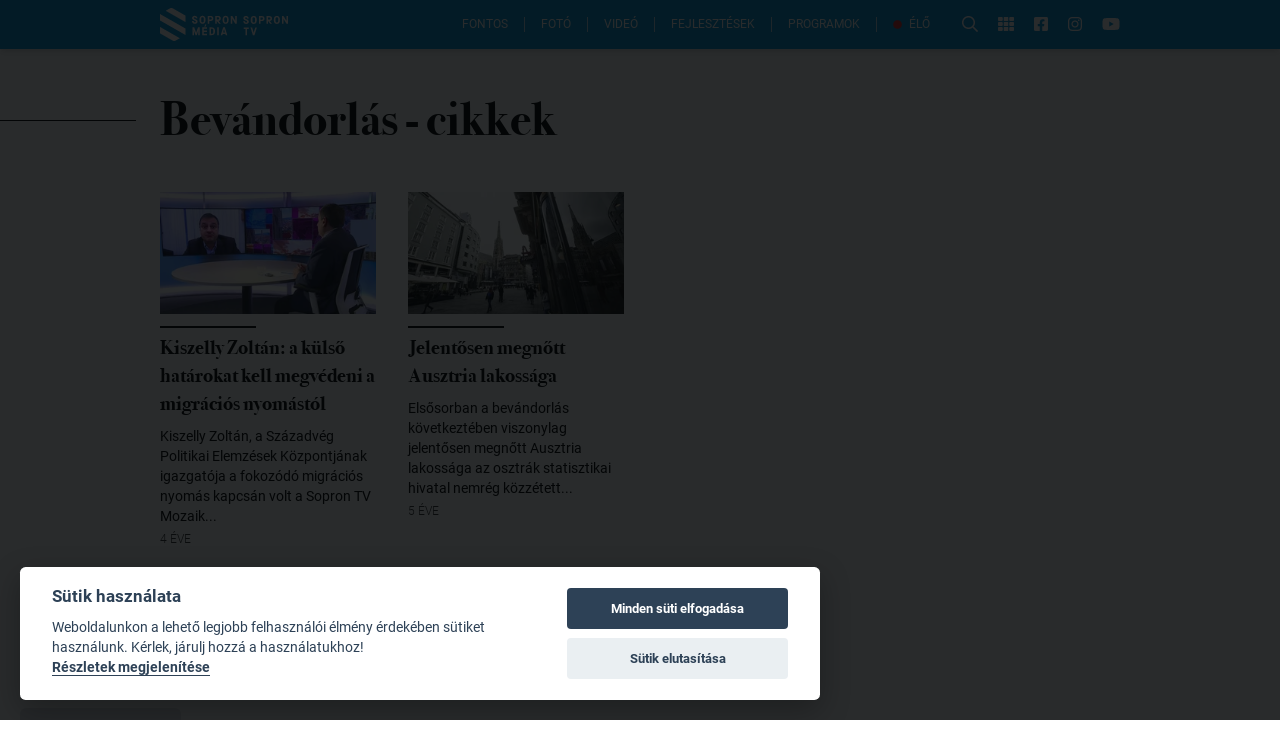

--- FILE ---
content_type: application/javascript; charset=UTF-8
request_url: https://www.sopronmedia.hu/_nuxt/2fc01c0.js
body_size: 15147
content:
(window.webpackJsonp=window.webpackJsonp||[]).push([[105,11,12,13,14,15,17,19,22,23,56,72,73,74,79,80,81,82,83,84,89],{387:function(t,e,l){"use strict";function r(t,text){var i,e;if(0===text.length)return t;for(i=0,e=text.length;i<e;i++)t=(t<<5)-t+text.charCodeAt(i),t|=0;return t<0?-2*t:t}function o(input,t,e,l){var n,c=r(r(r(input,e),(n=t,Object.prototype.toString.call(n))),typeof t);if(null===t)return r(c,"null");if(void 0===t)return r(c,"undefined");if("object"==typeof t||"function"==typeof t){if(-1!==l.indexOf(t))return r(c,"[Circular]"+e);l.push(t);var d=function(t,e,l){return Object.keys(e).sort().reduce((function(t,r){return o(t,e[r],r,l)}),t)}(c,t,l);if(!("valueOf"in t)||"function"!=typeof t.valueOf)return d;try{return r(d,String(t.valueOf()))}catch(t){return r(d,"[valueOf exception]"+(t.stack||t.message))}}return r(c,t.toString())}t.exports=function(t){return function(t,e){for(;t.length<e;)t="0"+t;return t}(o(0,t,"",[]).toString(16),8)}},389:function(t,e,l){"use strict";l.r(e);l(79);var r=l(387),o=l.n(r),n={props:["srcs","alt","lazy","width","height"],computed:{sourceKey:function(){var t=this;return function(e){return"srcset_".concat(o()(t.alt),"_").concat(o()(e))}},srcsets:function(){return this.$srcSetBuilder.build(this.srcs)}}},c=l(46),component=Object(c.a)(n,(function(){var t=this,e=t.$createElement,l=t._self._c||e;return l("div",{staticClass:"relative sm:absolute overflow-hidden group sm:top-0 sm:left-0 sm:w-full sm:h-full"},[l("picture",[t._l(t.srcsets,(function(e){return l("source",{key:t.sourceKey(e),attrs:{srcset:e.src,media:e.media}})})),t._v(" "),l("img",{staticClass:"relative lg:absolute lg:max-w-none object-cover lg:max-h-full lg:group-hover:transform lg:group-hover:scale-125 ease-linear transition-all duration-[10s]",attrs:{loading:t.lazy?"lazy":"eager",src:t.srcs._meta.fallback,alt:t.alt,width:t.width,height:t.height}})],2)])}),[],!1,null,null,null);e.default=component.exports},390:function(t,e,l){"use strict";l.r(e);var r={props:{href:String,borderColor:{type:String,default:"border-white"}}},o=l(46),component=Object(o.a)(r,(function(){var t=this,e=t.$createElement,l=t._self._c||e;return l("div",{staticClass:"relative sm:flex sm:items-baseline"},[l("div",{class:"hidden sm:block absolute border-b right-full mr-6 w-full top-1/2 transform -translate-y-1/2 h-[2px] "+t.borderColor},[t._v(" ")]),t._v(" "),l("h1",{staticClass:"text-4xl sm:text-5xl font-serif font-bold inline-block"},[t._t("default")],2),t._v(" "),t.href?l("div",[l("nuxt-link",{staticClass:"inline-block mt-3 sm:mt-0 sm:ml-4 text-xs leading-tight opacity-80 uppercase hover:underline whitespace-nowrap",attrs:{to:t.href}},[t._v("Tovább »")])],1):t._e()])}),[],!1,null,null,null);e.default=component.exports},391:function(t,e,l){"use strict";l.r(e);var r={},o=l(46),component=Object(o.a)(r,(function(){var t=this,e=t.$createElement,l=t._self._c||e;return l("svg",{attrs:{viewBox:"0 0 801.70004 209.1","xml:space":"preserve",xmlns:"http://www.w3.org/2000/svg"}},[l("style",{attrs:{type:"text/css",id:"style69"}},[t._v(".st0{fill:#fff}")]),l("path",{staticClass:"st0",attrs:{d:"M219.9 90.25c2.9 0 5.5-1.7 5.5-4.9 0-4.2-3-5.5-10.8-8.8-8.8-3.6-12.6-8.3-12.6-14.4 0-8.3 7.3-13.9 16.7-13.9 9.5 0 16 6.2 17.2 16.1h-10.7c-.6-4.1-2.5-7.2-7.1-7.2-3 0-5.4 1.8-5.4 4.7 0 2.4 1.6 4.2 6.8 6.5l1.1.5c11.1 4.9 15.8 8.1 15.8 16.1 0 8.5-7.2 14.2-16.5 14.2-10.1 0-18-6.5-18.9-17.7h10.7c.7 5 3.1 8.8 8.2 8.8z",id:"path71"}}),l("path",{staticClass:"st0",attrs:{d:"M267.6 48.25c11.6 0 18.8 8 18.8 23v4.9c0 15.1-7.2 23-18.8 23-11.7 0-18.9-7.9-18.9-23v-4.9c0-15 7.2-23 18.9-23zm0 43.6c6.2 0 10.1-4.2 10.1-11.5v-12.4c0-7.8-3.5-12.4-10.1-12.4-6.3 0-10.2 4.2-10.2 11.4v12.5c0 8 3.6 12.4 10.2 12.4z",id:"path73"}}),l("path",{staticClass:"st0",attrs:{d:"M318 48.95c11.1 0 17.2 5.2 17.2 15.6 0 10.4-6.1 15.6-17.2 15.6h-10.2v18.2h-6.7v-49.5H318Zm10.1 16.7v-2.3c0-5.4-3.3-8.5-9.3-8.5h-11v19.3h11c6.1 0 9.3-3 9.3-8.5z",id:"path75"}}),l("path",{staticClass:"st0",attrs:{d:"M349.2 48.95h16.6c10.9 0 16.5 4.9 16.5 14.4 0 7.9-5.4 14.3-15.8 14.3h-2.9l17.7 20.8h-6.2l-17.6-20.8h-3.6v20.8h-4.7zm17.3 24.3c7.1 0 10.7-3.2 10.7-9v-1.8c0-5.9-3.6-9-10.7-9h-12.6v19.9h12.6z",id:"path77"}}),l("path",{staticClass:"st0",attrs:{d:"M395.2 76.85v-6.4c0-15 7.6-22.3 18-22.3s18 7.3 18 22.3v6.4c0 15-7.6 22.3-18 22.3s-18-7.3-18-22.3zm32.5.8v-7.9c0-11.9-5.6-18.4-14.5-18.4s-14.5 6.4-14.5 18.4v7.9c0 11.9 5.6 18.4 14.5 18.4s14.5-6.5 14.5-18.4z",id:"path79"}}),l("path",{staticClass:"st0",attrs:{d:"M446.6 48.95h3.5l25.7 41.4 2.3 4.5v-45.9h2.8v49.5h-3.5l-25.8-41.8-2.3-4v45.9h-2.8v-49.6z",id:"path81"}}),l("path",{staticClass:"st0",attrs:{d:"M240.2 171.05v-22.2l.5-10.6-2.8 10.6-7.8 22.2h-7.5l-7.8-22.2-2.8-10.6.5 10.6v22.2h-9.3v-49.5h11.1l9.6 25.3 2.5 9.7 2.5-9.7 9.6-25.3h11.1v49.5z",id:"path83"}}),l("path",{staticClass:"st0",attrs:{d:"M322.4 121.55c13.6 0 21.4 6.4 21.4 22.6v4.2c0 16.3-7.8 22.6-21.3 22.6h-13.1v-49.5h13zm14.7 30.4v-11.3c0-8.6-5.7-13.1-13.3-13.1h-7.6v37.5h7.6c7.6 0 13.3-4.4 13.3-13.1z",id:"path85"}}),l("path",{staticClass:"st0",attrs:{d:"M358.4 121.55h4.8v49.5h-4.8z",id:"path87"}}),l("path",{staticClass:"st0",attrs:{d:"M393.6 121.55h4.2l17.2 49.5h-3.5l-4-11.8h-23.6l-4 11.8h-3.5zm12.9 34.6-10-28.6-.7-2.2-.7 2.2-10.1 28.6z",id:"path89"}}),l("g",{attrs:{id:"g95",transform:"translate(-202 -232.85)"}},[l("path",{staticClass:"st0",attrs:{d:"M496.9 354.4v7.4h-21.7v13.3h20.4v7.3h-20.4v14.3h21.7v7.3H467v-49.5h29.9z",id:"path91"}}),l("path",{staticClass:"st0",attrs:{d:"m492.9 336-6.4 14.1h-6.3l4.5-14.1z",id:"path93"}})]),l("g",{attrs:{id:"g103",transform:"translate(-202 -232.85)"}},[l("path",{staticClass:"st0",attrs:{d:"m326.1 424.4-25.9 15c-5.9 3.4-13.2 3.4-19.2 0l-79-45.7v-41z",id:"path97"}}),l("path",{staticClass:"st0",attrs:{id:"polygon99",d:"M202 270.8v41l159.6 92.1V363z"}}),l("path",{staticClass:"st0",attrs:{d:"m237.4 250.4 25.9-15c5.9-3.4 13.2-3.4 19.2 0l79.1 45.7v41z",id:"path101"}})]),l("g",{attrs:{id:"g121",transform:"translate(-202 -232.85)"}},[l("path",{staticClass:"st0",attrs:{d:"M742.7 323.1c2.9 0 5.5-1.7 5.5-4.9 0-4.2-3-5.5-10.8-8.8-8.8-3.6-12.6-8.3-12.6-14.4 0-8.3 7.3-13.9 16.7-13.9 9.5 0 16 6.2 17.2 16.1H748c-.6-4.1-2.5-7.2-7.1-7.2-3 0-5.4 1.8-5.4 4.7 0 2.4 1.6 4.2 6.8 6.5l1.1.5c11.1 4.9 15.8 8.1 15.8 16.1 0 8.5-7.2 14.2-16.5 14.2-10.1 0-18-6.5-18.9-17.7h10.7c.7 5 3.2 8.8 8.2 8.8z",id:"path105"}}),l("path",{staticClass:"st0",attrs:{d:"M790.4 281.1c11.6 0 18.8 8 18.8 23v4.9c0 15.1-7.2 23-18.8 23-11.7 0-18.9-7.9-18.9-23v-4.9c0-15 7.3-23 18.9-23zm0 43.6c6.2 0 10.1-4.2 10.1-11.5v-12.4c0-7.8-3.5-12.4-10.1-12.4-6.3 0-10.2 4.2-10.2 11.4v12.5c0 8 3.6 12.4 10.2 12.4z",id:"path107"}}),l("path",{staticClass:"st0",attrs:{d:"M840.9 281.8c11.1 0 17.2 5.2 17.2 15.6 0 10.4-6.1 15.6-17.2 15.6h-10.2v18.2H824v-49.5h16.9zm10.1 16.7v-2.3c0-5.4-3.3-8.5-9.3-8.5h-11V307h11c6 0 9.3-3 9.3-8.5z",id:"path109"}}),l("path",{staticClass:"st0",attrs:{d:"M872 281.8h16.6c10.9 0 16.5 4.9 16.5 14.4 0 7.9-5.4 14.3-15.8 14.3h-2.9l17.7 20.8H898l-17.6-20.8h-3.6v20.8H872Zm17.4 24.3c7.1 0 10.7-3.2 10.7-9v-1.8c0-5.9-3.6-9-10.7-9h-12.6v19.9h12.6z",id:"path111"}}),l("path",{staticClass:"st0",attrs:{d:"M918 309.7v-6.4c0-15 7.6-22.3 18-22.3s18 7.3 18 22.3v6.4c0 15-7.6 22.3-18 22.3s-18-7.3-18-22.3zm32.5.8v-7.9c0-11.9-5.6-18.4-14.5-18.4s-14.5 6.4-14.5 18.4v7.9c0 11.9 5.6 18.4 14.5 18.4s14.5-6.5 14.5-18.4z",id:"path113"}}),l("path",{staticClass:"st0",attrs:{d:"M969.4 281.8h3.5l25.7 41.4 2.3 4.5v-45.9h2.8v49.5h-3.5l-25.8-41.8-2.3-4v45.9h-2.8v-49.6z",id:"path115"}}),l("path",{staticClass:"st0",attrs:{d:"M724.9 363.2v-8.9h34.7v8.9h-12.1v40.5H737v-40.5z",id:"path117"}}),l("path",{staticClass:"st0",attrs:{d:"m781.1 354.3 9.9 29.9 2.2 8.5 2.1-8.5 9.9-29.9h9.1c-5.5 16.4-11 33-16.6 49.4h-9L772 354.3Z",id:"path119"}})])])}),[],!1,null,null,null);e.default=component.exports},392:function(t,e,l){"use strict";l.r(e);var r={},o=l(46),component=Object(o.a)(r,(function(){var t=this,e=t.$createElement,l=t._self._c||e;return l("svg",{staticClass:"group",attrs:{viewBox:"0 0 411 149",fill:"none",xmlns:"http://www.w3.org/2000/svg"}},[l("path",{attrs:{d:"M197.2 64.24H186V55.14L197.2 52.76V45.34C197.2 36.66 198.88 30.2667 202.24 26.16C205.693 22.0533 211.527 20 219.74 20C224.407 20 229.307 20.5133 234.44 21.54V31.62H222.26C217.967 31.62 215.027 32.6467 213.44 34.7C211.947 36.7533 211.2 40.0667 211.2 44.64V52.76H233.18V64.24H211.2V127.66H197.2V64.24Z",fill:"white"}}),t._v(" "),l("path",{attrs:{d:"M237.8 52.76H252.22L268.6 114.64L286.24 52.76H298.14L315.78 114.64L331.46 52.76H345.88L324.32 127.66H308.78L291.98 72.08L274.9 127.66H259.64L237.8 52.76Z",fill:"white"}}),t._v(" "),l("path",{attrs:{d:"M382.142 128.5C377.476 128.5 372.109 128.267 366.042 127.8C360.069 127.427 355.822 126.867 353.302 126.12V117.72H384.802C389.282 117.72 392.596 117.113 394.742 115.9C396.889 114.593 397.962 112.027 397.962 108.2V105.12C397.962 99.1467 393.949 96.16 385.922 96.16H375.002C367.816 96.16 362.262 94.7133 358.342 91.82C354.422 88.8333 352.462 83.9333 352.462 77.12V73.06C352.462 65.8733 354.562 60.6 358.762 57.24C363.056 53.7867 370.102 52.06 379.902 52.06C384.009 52.06 388.816 52.34 394.322 52.9C399.829 53.3667 404.076 53.9267 407.062 54.58V62.98H377.382C372.996 62.98 369.776 63.7267 367.722 65.22C365.669 66.7133 364.642 69.3267 364.642 73.06V75.86C364.642 79.4067 365.622 81.74 367.582 82.86C369.636 83.98 372.902 84.54 377.382 84.54H388.582C395.582 84.54 400.902 86.1733 404.542 89.44C408.276 92.7067 410.142 97.3733 410.142 103.44V109.18C410.142 116.367 407.762 121.407 403.002 124.3C398.336 127.1 391.382 128.5 382.142 128.5Z",fill:"white"}}),t._v(" "),l("g",{staticClass:"transition-opacity duration-200 opacity-0 group-hover:opacity-100",attrs:{id:"original-circle"}},[l("circle",{attrs:{cx:"74",cy:"74",r:"74",fill:"url(#orange_linear)"}}),t._v(" "),l("path",{attrs:{"fill-rule":"evenodd","clip-rule":"evenodd",d:"M141.895 103.48C130.504 129.679 104.391 148 74 148C33.1309 148 0 114.869 0 74C0 59.9185 3.9332 46.7555 10.7609 35.5499C27.4893 40.0362 45.2091 49.4649 61.0281 66.993C85.0511 93.6115 116.271 102.336 141.895 103.48Z",fill:"url(#orange2_linear)"}})]),t._v(" "),l("g",{staticClass:"transition-opacity duration-200 opacity-100 group-hover:opacity-0",attrs:{id:"one-color-circle"}},[l("path",{attrs:{"fill-rule":"evenodd","clip-rule":"evenodd",d:"M141.895 103.48C145.822 94.447 148 84.4778 148 74C148 33.1309 114.869 0 73.9998 0C47.2123 0 23.7492 14.2334 10.7607 35.5499C27.4891 40.0361 45.2089 49.4649 61.0279 66.993C85.0509 93.6115 116.271 102.336 141.895 103.48Z",fill:"white"}}),t._v(" "),l("path",{attrs:{"fill-rule":"evenodd","clip-rule":"evenodd",d:"M141.895 103.48C130.504 129.679 104.391 148 74 148C33.1309 148 0 114.869 0 74C0 59.9185 3.9332 46.7555 10.7609 35.5499C27.4893 40.0362 45.2091 49.4649 61.0281 66.993C85.0511 93.6115 116.271 102.336 141.895 103.48Z",fill:"url(#paint0_linear)"}})]),t._v(" "),l("defs",[l("linearGradient",{attrs:{id:"paint0_linear",x1:"-8.02833e-07",y1:"51",x2:"124.705",y2:"120.962",gradientUnits:"userSpaceOnUse"}},[l("stop",{attrs:{"stop-opacity":"0.5","stop-color":"white"}}),t._v(" "),l("stop",{attrs:{offset:"1","stop-color":"white"}})],1),t._v(" "),l("linearGradient",{attrs:{id:"orange_linear",x1:"0",y1:"74",x2:"148",y2:"74",gradientUnits:"userSpaceOnUse"}},[l("stop",{attrs:{"stop-color":"#FF9900"}}),t._v(" "),l("stop",{attrs:{offset:"1","stop-color":"#FFBA00"}})],1),t._v(" "),l("linearGradient",{attrs:{id:"orange2_linear",x1:"-49.9204",y1:"51.6166",x2:"128.484",y2:"156.406",gradientUnits:"userSpaceOnUse"}},[l("stop",{attrs:{"stop-color":"#FF8600"}}),t._v(" "),l("stop",{attrs:{offset:"1","stop-color":"#FFA600","stop-opacity":"0.3"}})],1)],1)])}),[],!1,null,null,null);e.default=component.exports},393:function(t,e,l){"use strict";l.r(e);var r=l(46),component=Object(r.a)({},(function(){var t=this,e=t.$createElement,l=t._self._c||e;return l("svg",{attrs:{width:"63",height:"27",viewBox:"0 0 63 27",fill:"none",xmlns:"http://www.w3.org/2000/svg"}},[l("path",{attrs:{d:"M0 27.0009L5.61404 23.7656L5.63842 0L0.0243846 3.23539L0 27.0009Z",fill:"white"}}),t._v(" "),l("path",{attrs:{d:"M15.1914 3.26367V7.2024L18.0819 3.26367H19.9426L17.2059 6.98296L19.9426 11.5538H18.0462L16.1518 8.32025L15.1914 9.63316V11.5519H13.5464V3.26367H15.1914Z",fill:"white"}}),t._v(" "),l("path",{attrs:{d:"M24.9302 3.26367C26.8491 3.26367 27.8076 4.10393 27.8076 5.76195C27.8076 7.21928 26.8697 8.22647 25.1197 8.22647L27.7719 11.5538H26.4214L23.7485 8.22647H23.2402V11.5538H22.1147V3.26367H24.9302ZM26.6184 5.88949V5.60815C26.6184 4.73225 26.1082 4.27086 25.1609 4.27086H23.2477V7.21928H25.1665C26.1138 7.21928 26.624 6.76726 26.624 5.88199L26.6184 5.88949Z",fill:"white"}}),t._v(" "),l("path",{attrs:{d:"M35.3425 3.26367V4.27086H31.5517V6.81603H35.0818V7.82322H31.5517V10.5484H35.3425V11.5538H30.4263V3.26367H35.3425Z",fill:"white"}}),t._v(" "),l("path",{attrs:{d:"M40.328 3.26367H41.2415L44.0832 11.5538H43.2316L42.6389 9.73069H38.9419L38.3491 11.5538H37.4976L40.328 3.26367ZM42.4007 9.01797L40.9564 4.80165L40.7913 4.16208L40.6131 4.80165L39.167 9.01797H42.4007Z",fill:"white"}}),t._v(" "),l("path",{attrs:{d:"M47.6659 3.71381H45.415V3.26367H50.3838V3.71381H48.133V11.5538H47.6584L47.6659 3.71381Z",fill:"white"}}),t._v(" "),l("path",{attrs:{d:"M53.1504 3.26367H53.6249V11.5538H53.1504V3.26367Z",fill:"white"}}),t._v(" "),l("path",{attrs:{d:"M56.3862 3.26367H56.9077L59.5149 10.9029L62.1203 3.26367H62.6418L59.7982 11.5538H59.2355L56.3862 3.26367Z",fill:"white"}}),t._v(" "),l("path",{attrs:{d:"M19.7702 23.7822V20.0836L19.8527 18.3112L19.38 20.0836L18.067 23.7916H16.8159L15.5029 20.0836L15.0302 18.3112L15.1202 20.0836V23.7916H13.5615V15.5146H15.4147L17.0222 19.7441L17.4461 21.3609L17.8719 19.7441L19.4794 15.5146H21.3326V23.7822H19.7702Z",fill:"white"}}),t._v(" "),l("path",{attrs:{d:"M27.0237 15.395C28.9613 15.395 30.1655 16.7304 30.1655 19.2456V20.0615C30.1655 22.5766 28.9613 23.8989 27.0237 23.8989C25.0861 23.8989 23.8706 22.586 23.8706 20.0615V19.2456C23.8706 16.7323 25.0748 15.395 27.0237 15.395ZM27.0237 22.6836C28.0628 22.6836 28.7118 21.9746 28.7118 20.7686V18.6923C28.7118 17.3794 28.1229 16.6292 27.0237 16.6292C25.9733 16.6292 25.3224 17.3381 25.3224 18.531V20.6204C25.3224 21.9596 25.9245 22.6854 27.0237 22.6854V22.6836Z",fill:"white"}}),t._v(" "),l("path",{attrs:{d:"M34.2057 15.5146C36.4734 15.5146 37.7846 16.5781 37.7846 19.294V20.0029C37.7846 22.7188 36.4716 23.7822 34.2207 23.7822H32.043V15.5146H34.2057ZM36.6629 20.5937V18.7031C36.6629 17.2627 35.725 16.5181 34.442 16.5181H33.1665V22.7788H34.4401C35.7175 22.7788 36.6629 22.0342 36.6629 20.5937Z",fill:"white"}}),t._v(" "),l("path",{attrs:{d:"M39.5928 20.5337V15.5146H40.3825V20.8657C40.3825 22.3305 41.1327 23.1802 42.427 23.1802C43.7212 23.1802 44.4584 22.3305 44.4584 20.8657V15.5146H45.2612V20.5337C45.2612 22.7544 44.2464 23.9004 42.427 23.9004C40.6075 23.9004 39.5928 22.7544 39.5928 20.5337Z",fill:"white"}}),t._v(" "),l("path",{attrs:{d:"M47.4819 15.5146H48.0447V23.2721H51.8599V23.7916H47.4894L47.4819 15.5146Z",fill:"white"}}),t._v(" "),l("path",{attrs:{d:"M54.2082 0.692383L53.5461 2.48544H53.0415L53.5498 0.692383H54.2082Z",fill:"white"}})])}),[],!1,null,null,null);e.default=component.exports},394:function(t,e,l){"use strict";l.r(e);var r={},o=l(46),component=Object(o.a)(r,(function(){var t=this,e=t.$createElement,l=t._self._c||e;return l("footer",{staticClass:"mt-8 sm:mt-16 lg:mt-24 "},[l("div",{staticClass:"py-2 bg-[#62C3ED] text-white text-xs uppercase"},[l("container",[l("div",{staticClass:"flex flex-col lg:flex-row flex-nowrap items-center lg:items-start gap-4"},[l("nuxt-link",{staticClass:"hover:opacity-80",attrs:{to:"/impresszum"}},[t._v("\n                    Impresszum\n                ")]),t._v(" "),l("span",{staticClass:"hidden lg:block"},[t._v("|")]),t._v(" "),l("a",{staticClass:"hover:opacity-80",attrs:{href:"/download/sopronmedia-mediaajanlat-2021.pdf",download:""}},[t._v("\n                    Médiaajánlat\n                ")]),t._v(" "),l("span",{staticClass:"hidden lg:block"},[t._v("|")]),t._v(" "),l("a",{staticClass:"hover:opacity-80",attrs:{href:"/adatvedelmi-szabalyzat"}},[t._v("\n                    Adatvédelmi szabályzat\n                ")]),t._v(" "),l("span",{staticClass:"hidden lg:block"},[t._v("|")]),t._v(" "),l("a",{staticClass:"hover:opacity-80",attrs:{href:"/download/adatkezelesi_tajekoztato.pdf",download:""}},[t._v("\n                    Adatkezelési tájékoztató\n                ")]),t._v(" "),l("span",{staticClass:"hidden lg:block"},[t._v("|")]),t._v(" "),l("nuxt-link",{staticClass:"hover:opacity-80",attrs:{to:"/jogi-nyilatkozat"}},[t._v("\n                    Jogi nyilatkozat\n                ")]),t._v(" "),l("span",{staticClass:"hidden lg:block"},[t._v("|")]),t._v(" "),l("a",{staticClass:"hover:opacity-80",attrs:{href:"/download/moderalasi_szabalyzat.pdf",download:""}},[t._v("\n                    Moderálási szabályzat\n                ")])],1)])],1),t._v(" "),l("div",{staticClass:"bg-theme-blue text-white"},[l("container",{staticClass:"pb-8 xl:pb-0"},[l("div",{staticClass:"flex sm:gap-4 xl:gap-7 items-center flex-wrap xl:flex-nowrap py-4"},[l("div",{staticClass:"flex gap-7 items-center justify-center xl:justify-start w-full xl:w-auto mb-4 sm:mb-0",attrs:{rel:"external"}},[l("nuxt-link",{staticClass:"inline-block",attrs:{to:"/"}},[l("svg-white-sopron-media-tv",{staticClass:"w-32"})],1),t._v(" "),l("a",{staticClass:"block text-2xl hover:opacity-80",attrs:{href:"https://www.facebook.com/sopronmediatv",rel:"external"}},[l("font-awesome-icon",{attrs:{icon:["fab","facebook-square"]}})],1),t._v(" "),l("a",{staticClass:"block text-2xl hover:opacity-80",attrs:{href:"https://www.instagram.com/sopronmedia",rel:"external"}},[l("font-awesome-icon",{attrs:{icon:["fab","instagram"]}})],1),t._v(" "),l("a",{staticClass:"block text-2xl hover:opacity-80",attrs:{href:"https://www.youtube.com/channel/UC8DdO7VhSroToL8BMGI9uyQ",rel:"external"}},[l("font-awesome-icon",{attrs:{icon:["fab","youtube"]}})],1)],1),t._v(" "),l("div",{staticClass:"flex flex-col sm:flex-row mt-7 sm:mt-0 mx-auto xl:mr-0 xl:ml-auto items-center justify-center xl:justify-end w-full xl:w-auto text-center xl:text-right text-xs uppercase"},[l("span",{staticClass:"opacity-80 sm:mr-4"},[t._v("Webdesign")]),t._v(" "),l("a",{staticClass:"inline-block",attrs:{href:"http://kreativmodul.hu",target:"_blank",rel:"noopener external nofollow"}},[l("svg-kreativ-modul",{staticClass:"h-14 sm:mr-14"})],1),t._v(" "),l("span",{staticClass:"opacity-80 sm:mr-4"},[t._v("Webfejlesztő")]),t._v(" "),l("a",{staticClass:"inline-block",attrs:{href:"https://www.fws.hu",target:"_blank",rel:"noopener external nofollow"}},[l("svg-white-fws",{staticClass:"h-8"})],1)])])])],1)])}),[],!1,null,null,null);e.default=component.exports;installComponents(component,{Container:l(388).default,SvgWhiteSopronMediaTv:l(391).default,SvgKreativModul:l(393).default,SvgWhiteFws:l(392).default})},395:function(t,e,l){"use strict";l.r(e);var r={methods:{showCookieSettings:function(){window.fws.cookieConsent.app.showSettings()}}},o=l(46),component=Object(o.a)(r,(function(){var t=this,e=t.$createElement,l=t._self._c||e;return l("div",{staticClass:"fixed -bottom-9 hover:bottom-0 left-5 right-auto z-30 py-3 px-4 rounded-t-md bg-gray-200 transition-all"},[l("button",{staticClass:"underline hover:no-underline",attrs:{type:"button","aria-label":"Süti beállítások"},on:{click:function(e){return e.preventDefault(),t.showCookieSettings.apply(null,arguments)}}},[t._v("\n        🍪 Süti beállítások \n    ")])])}),[],!1,null,null,null);e.default=component.exports},397:function(t,e,l){"use strict";l.r(e);var r={props:{size:{type:String,default:"6x"}}},o=l(46),component=Object(o.a)(r,(function(){var t=this,e=t.$createElement,l=t._self._c||e;return l("div",{staticClass:"absolute top-0 left-0 w-full h-full bg-black bg-opacity-0 text-white group hover:bg-opacity-20 flex justify-center items-center"},[l("font-awesome-icon",{staticClass:"fill-current opacity-80 group-hover:opacity-90",attrs:{icon:["fas","play"],size:t.size}})],1)}),[],!1,null,null,null);e.default=component.exports},399:function(t,e,l){t.exports=function(t,e){if(null==e&&(e={fuzzy:!0}),/youtu\.?be/.test(t)){var i,l=[/youtu\.be\/([^#\&\?]{11})/,/\?v=([^#\&\?]{11})/,/\&v=([^#\&\?]{11})/,/embed\/([^#\&\?]{11})/,/\/v\/([^#\&\?]{11})/];for(i=0;i<l.length;++i)if(l[i].test(t))return l[i].exec(t)[1];if(e.fuzzy){var r=t.split(/[\/\&\?=#\.\s]/g);for(i=0;i<r.length;++i)if(/^[^#\&\?]{11}$/.test(r[i]))return r[i]}}return null}},400:function(t,e,l){"use strict";l.r(e);var r=l(399),o=l.n(r),n={props:["video","maxres","hideTitle"],data:function(){return{index:null}},computed:{cover:function(){var t=o()(this.video.youtube_url);return this.maxres?"https://img.youtube.com/vi/".concat(t,"/maxresdefault.jpg"):"https://img.youtube.com/vi/".concat(t,"/hqdefault.jpg")},lightboxItems:function(){return[{title:this.video.title,src:this.video.youtube_url}]}}},c=l(46),component=Object(c.a)(n,(function(){var t=this,e=t.$createElement,l=t._self._c||e;return l("article",[l("cool-light-box",{attrs:{items:t.lightboxItems,index:t.index},on:{close:function(e){t.index=null}}}),t._v(" "),l("a",{staticClass:"relative block w-full pt-[56.25%] overflow-hidden mx-auto",attrs:{href:"#"},on:{click:function(e){e.preventDefault(),t.index=0}}},[l("img",{staticClass:"absolute top-1/2 left-1/2 transform -translate-x-1/2 -translate-y-1/2",attrs:{src:t.cover,alt:t.video.title,loading:"lazy"}}),t._v(" "),l("utility-play-button-layer",{attrs:{size:"3x"}})],1),t._v(" "),t.hideTitle?t._e():[l("h1",{staticClass:"mt-2 text-lg sm:leading-6 sm:text-xl font-bold font-serif"},[t._v(t._s(t.video.title))])]],2)}),[],!1,null,null,null);e.default=component.exports;installComponents(component,{UtilityPlayButtonLayer:l(397).default})},401:function(t,e,l){"use strict";l.r(e);var r={props:["article","hover"]},o=l(46),component=Object(o.a)(r,(function(){var t=this,e=t.$createElement,l=t._self._c||e;return l("article",{staticClass:"flex sm:block"},[l("nuxt-link",{staticClass:"relative flex-grow-0 flex-shrink-0 block w-36 mr-3 sm:mr-0 sm:w-full sm:pt-[56.25%]",attrs:{to:t.article.url}},[l("article-boxes-hover-image",{attrs:{alt:t.article.title,srcs:t.article.cover.smallWide,lazy:!0}})],1),t._v(" "),l("div",[l("nuxt-link",{class:(t.hover||"hover:text-gray-600")+" block sm:mt-2",attrs:{to:t.article.url}},[l("h1",{staticClass:"text-lg leading-6 sm:leading-6 sm:text-xl font-serif font-bold"},[t._v(t._s(t.article.title))])]),t._v(" "),l("div",{staticClass:"mt-2"},[l("span",{staticClass:"uppercase text-xs font-light opacity-80"},[t._v(t._s(t._f("ago")(t.article.updated_at)))])])],1)],1)}),[],!1,null,null,null);e.default=component.exports;installComponents(component,{ArticleBoxesHoverImage:l(389).default})},404:function(t,e,l){"use strict";l.r(e);var r={props:["article"]},o=l(46),component=Object(o.a)(r,(function(){var t=this,e=t.$createElement,l=t._self._c||e;return l("article",{staticClass:"grid grid-rows-1 grid-cols-1 sm:grid sm:grid-rows-1 sm:grid-cols-2 sm:gap-8 xl:gap-12"},[l("div",{staticClass:"hidden sm:block w-full pb-[100%] relative"},[l("nuxt-link",{staticClass:"block",attrs:{to:t.article.url}},[l("article-boxes-hover-image",{attrs:{srcs:t.article.cover.square,alt:t.article.title}})],1)],1),t._v(" "),l("div",{staticClass:"sm:hidden"},[l("nuxt-link",{staticClass:"block",attrs:{to:t.article.url}},[l("article-boxes-hover-image",{attrs:{srcs:t.article.cover.smallWide,alt:t.article.title}})],1)],1),t._v(" "),l("div",[l("p",{staticClass:"w-2/5 h-[2px] border-t-2 border-black mt-3 sm:mt-0"}),t._v(" "),l("h1",{staticClass:"sm:leading-6 text-2xl font-serif font-bold mb-3 mt-2"},[l("nuxt-link",{staticClass:"hover:text-gray-600",attrs:{to:t.article.url}},[t._v("\n                "+t._s(t.article.title)+"\n            ")])],1),t._v(" "),l("p",{staticClass:"leading-tight text-sm hidden sm:block lg:hidden xl:block"},[t._v("\n            "+t._s(t._f("limit")(t.article.lead,240))+"\n        ")]),t._v(" "),l("p",{staticClass:"leading-tight text-sm xl:hidden"},[t._v("\n            "+t._s(t._f("limit")(t.article.lead,100))+"\n        ")]),t._v(" "),l("p",{staticClass:"font-light text-xs uppercase mt-3"},[l("time",{attrs:{datetime:t.article.updated_at}},[t._v(t._s(t._f("ago")(t.article.updated_at)))])])])])}),[],!1,null,null,null);e.default=component.exports;installComponents(component,{ArticleBoxesHoverImage:l(389).default})},418:function(t,e,l){"use strict";l.r(e);var r={props:["article","hover","borderColor"],computed:{border:function(){return this.borderColor?this.borderColor:"border-white"}}},o=l(46),component=Object(o.a)(r,(function(){var t=this,e=t.$createElement,l=t._self._c||e;return l("article",{staticClass:"block"},[l("nuxt-link",{staticClass:"relative block w-full sm:pt-[56.25%]",attrs:{to:t.article.url}},[l("article-boxes-hover-image",{attrs:{alt:t.article.title,srcs:t.article.cover.smallWide,lazy:!0}})],1),t._v(" "),l("div",{class:"w-32 border-b-2 mt-3 sm:mt-5 sm:hidden "+t.border}),t._v(" "),l("nuxt-link",{class:(t.hover||"hover:text-gray-600")+" block mt-2 sm:mt-2",attrs:{to:t.article.url}},[l("h1",{staticClass:"text-2xl sm:leading-6 sm:text-xl font-serif font-bold"},[t._v(t._s(t.article.title))])]),t._v(" "),l("div",{staticClass:"sm:mt-1 lg:mt-2"},[l("span",{staticClass:"uppercase text-xs font-light opacity-80"},[t._v(t._s(t._f("ago")(t.article.updated_at)))])])],1)}),[],!1,null,null,null);e.default=component.exports;installComponents(component,{ArticleBoxesHoverImage:l(389).default})},425:function(t,e,l){"use strict";l.r(e);var r={props:["currency"]},o=l(46),component=Object(o.a)(r,(function(){var t=this,e=t.$createElement,l=t._self._c||e;return l("div",{staticClass:"w-1/3"},[l("p",{staticClass:"text-red-500 font-bold"},[t._v(t._s(t.currency.name))]),t._v(" "),l("p",{staticClass:"mt-1"},[t._v(t._s(Math.round(t.currency.value)))])])}),[],!1,null,null,null);e.default=component.exports},426:function(t,e,l){"use strict";l.r(e);var r={props:["weather"]},o=l(46),component=Object(o.a)(r,(function(){var t=this,e=t.$createElement,l=t._self._c||e;return l("div",{staticClass:"w-1/2"},[l("p",{staticClass:"font-bold mb-2"},[t._t("default")],2),t._v(" "),l("p",{staticClass:"text-red-500 mb-2"},[l("font-awesome-icon",{attrs:{icon:["far",t.weather.icon],size:"2x"}})],1),t._v(" "),l("p",[t._v(t._s(t.weather.info))])])}),[],!1,null,null,null);e.default=component.exports},427:function(t,e,l){"use strict";l.r(e);var r={props:["webcam","big"],data:function(){return{index:null,lightboxItems:[{src:this.webcam.embed_url,mediaType:"iframe"}]}},computed:{cover:function(){var t={karoly_varos:[{src:"/webcam/karoly_varos.av1.mp4",type:'video/mp4; codecs="av01"'},{src:"/webcam/karoly_varos.mp4",type:'video/mp4; codecs="x264"'}],karoly_ausztria:[{src:"/webcam/karoly_ausztria.av1.mp4",type:'video/mp4; codecs="av01"'},{src:"/webcam/karoly_ausztria.mp4",type:'video/mp4; codecs="x264"'}],belvaros:[{src:"/webcam/belvaros.av1.mp4",type:'video/mp4; codecs="av01"'},{src:"/webcam/belvaros.mp4",type:'video/mp4; codecs="x264"'}]};return t.hasOwnProperty(this.webcam.key)?t[this.webcam.key]:null},defaultCover:function(){return"[data-uri]"}}},o=l(46),component=Object(o.a)(r,(function(){var t=this,e=t.$createElement,l=t._self._c||e;return l("section",{staticClass:"relative"},[l("a",{staticClass:"group block relative",attrs:{href:"#"},on:{click:function(e){e.preventDefault(),t.index=0}}},[null===t.cover?l("img",{staticClass:"max-w-full",attrs:{src:t.defaultCover,alt:t.webcam.title,width:t.big?870:419,height:t.big?489:236}}):l("video",{staticClass:"max-w-full",attrs:{width:t.big?870:419,height:t.big?489:236,autoplay:"",muted:"",loop:""},domProps:{muted:!0}},t._l(t.cover,(function(t){return l("source",{attrs:{src:t.src,media:t.media}})})),0),t._v(" "),l("utility-play-button-layer",{attrs:{size:"3x"}})],1),t._v(" "),t.big?l("div",{staticClass:"hidden lg:block lg:mt-4 w-32 border-b-2 border-black"}):t._e(),t._v(" "),l("h1",{class:{"mt-4 font-serif font-bold":!0,"text-lg sm:text-xl":!0}},[t._v(t._s(t.webcam.title)+"\n  ")]),t._v(" "),l("cool-light-box",{attrs:{items:t.lightboxItems,index:t.index},on:{close:function(e){t.index=null}}})],1)}),[],!1,null,null,null);e.default=component.exports;installComponents(component,{UtilityPlayButtonLayer:l(397).default})},450:function(t,e,l){"use strict";l.r(e);var r={props:["article"]},o=l(46),component=Object(o.a)(r,(function(){var t=this,e=t.$createElement,l=t._self._c||e;return l("article",[l("nuxt-link",{staticClass:"block relative sm:pb-[50%] w-full",attrs:{to:t.article.url}},[l("ArticleBoxesHoverImage",{attrs:{srcs:t.article.cover.large_shorter,alt:t.article.title,width:"608",height:"457"}})],1),t._v(" "),l("div",{staticClass:"w-32 border-b-2 border-white mt-3 sm:mt-5"}),t._v(" "),l("nuxt-link",{staticClass:"hover:text-gray-300 block mt-2 sm:mt-3",attrs:{to:t.article.url}},[l("h1",{staticClass:"text-2xl lg:text-3xl font-serif font-bold"},[t._v(t._s(t.article.title))])]),t._v(" "),l("p",{staticClass:"mt-1"},[t._v("\n    "+t._s(t.article.lead)+"\n  ")]),t._v(" "),l("div",{staticClass:"lg:mt-3"},[l("span",{staticClass:"uppercase text-xs font-light sm:font-light opacity-80"},[l("time",{attrs:{datetime:t.article.updated_at}},[t._v(t._s(t._f("ago")(t.article.updated_at)))])])])],1)}),[],!1,null,null,null);e.default=component.exports;installComponents(component,{ArticleBoxesHoverImage:l(389).default})},451:function(t,e,l){"use strict";l.r(e);var r={props:["article"]},o=l(46),component=Object(o.a)(r,(function(){var t=this,e=t.$createElement,l=t._self._c||e;return l("article",{staticClass:"block"},[l("nuxt-link",{staticClass:"block relative sm:pt-[56.25%] flex-shrink-0 flex-grow-0 w-full lg:h-36",attrs:{to:t.article.url}},[l("ArticleBoxesHoverImage",{attrs:{srcs:t.article.cover.small,alt:t.article.title}})],1),t._v(" "),l("div",{staticClass:"w-32 border-b-2 border-white mt-3 sm:mt-5 sm:hidden"}),t._v(" "),l("nuxt-link",{staticClass:"hover:text-gray-300 block mt-2 sm:mt-2",attrs:{to:t.article.url}},[l("h1",{staticClass:"text-2xl sm:leading-6 sm:text-xl font-serif font-bold"},[t._v(t._s(t.article.title))])]),t._v(" "),l("div",{staticClass:"block sm:mt-2"},[l("span",{staticClass:"uppercase text-xs font-light opacity-80"},[l("time",{attrs:{datetime:t.article.updated_at}},[t._v(t._s(t._f("ago")(t.article.updated_at)))])])])],1)}),[],!1,null,null,null);e.default=component.exports;installComponents(component,{ArticleBoxesHoverImage:l(389).default})},452:function(t,e,l){"use strict";l.r(e);l(47),l(62);var r={props:["liveProgram","showLiveIframe"],computed:{streamIframeSrc:function(){var t=this.$axios.defaults.baseURL;return(t=t.replace("/api",""))+"/stream.php"}},methods:{openPopup:function(){this.$refs.popup.show()}}},o=l(46),component=Object(o.a)(r,(function(){var t=this,e=t.$createElement,l=t._self._c||e;return l("article",[t.showLiveIframe?l("div",{staticClass:"hidden sm:block w-full pt-[56.25%] relative overflow-hidden"},[l("iframe",{staticClass:"absolute top-1/2 left-0 transform -translate-y-1/2 w-full h-full",attrs:{src:t.streamIframeSrc,frameborder:"0",allow:"fullscreen",allowfullscreen:"",loading:"lazy"}})]):t._e(),t._v(" "),l("div",{staticClass:"py-3 flex w-full items-center"},[l("a",{staticClass:"block rounded-md bg-red-600 hover:bg-red-500 px-2 py-0.5 text-sm leading-tight text-white uppercase",attrs:{href:"#"},on:{click:function(e){return e.preventDefault(),t.openPopup()}}},[t._v("Élő")]),t._v(" "),l("div",{staticClass:"ml-4"},[l("a",{staticClass:"group",attrs:{href:"#"},on:{click:function(e){return e.preventDefault(),t.openPopup()}}},[l("h1",{staticClass:"group-hover:opacity-80 text-3xl font-bold font-serif"},[t._v(t._s(t.liveProgram?t.liveProgram.title:"Élő adás"))])])])]),t._v(" "),l("video-live-popup",{ref:"popup"})],1)}),[],!1,null,null,null);e.default=component.exports;installComponents(component,{VideoLivePopup:l(417).default})},453:function(t,e,l){"use strict";l.r(e);var r={props:["article"]},o=l(46),component=Object(o.a)(r,(function(){var t=this,e=t.$createElement,l=t._self._c||e;return l("article",{staticClass:"flex sm:block"},[l("nuxt-link",{staticClass:"relative flex-grow-0 flex-shrink-0 block w-36 mr-3 sm:mr-0 sm:w-full sm:pt-[75%]",attrs:{to:t.article.url}},[l("article-boxes-hover-image",{attrs:{alt:t.article.title,srcs:t.article.cover.small,lazy:!0}})],1),t._v(" "),l("div",[l("nuxt-link",{staticClass:"hover:text-gray-600 block sm:mt-2",attrs:{to:t.article.url}},[l("h1",{staticClass:"text-lg leading-6 font-bold font-serif"},[t._v(t._s(t.article.title))])]),t._v(" "),l("div",{staticClass:"mt-2"},[l("span",{staticClass:"uppercase text-xs font-light opacity-80"},[t._v(t._s(t._f("ago")(t.article.updated_at)))])])],1)],1)}),[],!1,null,null,null);e.default=component.exports;installComponents(component,{ArticleBoxesHoverImage:l(389).default})},454:function(t,e,l){"use strict";l.r(e);l(47),l(62);var r={props:["article"],computed:{development:function(){return this.article.townDevelopments[0]},backgroundColor:function(){return this.development.background||"#20A9E1"},developmentTextColor:function(){var t=this.backgroundColor.replace("#","");return(299*parseInt(t.substr(0,2),16)+587*parseInt(t.substr(2,2),16)+114*parseInt(t.substr(4,2),16))/1e3>=128?"black":"white"}}},o=l(46),component=Object(o.a)(r,(function(){var t=this,e=t.$createElement,l=t._self._c||e;return l("article",{staticClass:"flex justify-start items-start pb-2 border-b border-gray-300"},[l("nuxt-link",{staticClass:"inline-block px-2 py-1 text-sm font-serif font-bold whitespace-nowrap hover:opacity-80",style:"background-color:"+t.backgroundColor+";color:"+t.developmentTextColor,attrs:{to:t.development.url}},[t._v("\n            "+t._s(t.development.title)+"\n    ")]),t._v(" "),l("div",{staticClass:"ml-3"},[l("article",[l("nuxt-link",{staticClass:"text-md font-bold hover:text-gray-600",attrs:{to:t.article.url}},[l("h1",[t._v("\n                    "+t._s(t.article.title)+"\n                ")])])],1)])],1)}),[],!1,null,null,null);e.default=component.exports},455:function(t,e,l){"use strict";l.r(e);var r={props:["article"]},o=l(46),component=Object(o.a)(r,(function(){var t=this,e=t.$createElement,l=t._self._c||e;return l("article",{staticClass:"flex"},[l("nuxt-link",{staticClass:"relative w-36 sm:w-1/4 sm:h-[85px] lg:h-[83px] xl:w-2/5 xl:h-[97px] flex-grow-0 flex-shrink-0",attrs:{to:t.article.url}},[l("article-boxes-hover-image",{attrs:{alt:t.article.title,srcs:t.article.cover.smallWide,lazy:!0}})],1),t._v(" "),l("nuxt-link",{staticClass:"ml-3 sm:ml-4 flex-grow-1 font-bold hover:text-gray-600",attrs:{to:t.article.url}},[l("h1",[t._v(t._s(t.article.title))])])],1)}),[],!1,null,null,null);e.default=component.exports;installComponents(component,{ArticleBoxesHoverImage:l(389).default})},456:function(t,e,l){"use strict";l.r(e);l(38),l(35),l(33),l(60),l(20),l(61);var r=l(23),o=l(80),n=l(425),c=l(426);function d(object,t){var e=Object.keys(object);if(Object.getOwnPropertySymbols){var l=Object.getOwnPropertySymbols(object);t&&(l=l.filter((function(t){return Object.getOwnPropertyDescriptor(object,t).enumerable}))),e.push.apply(e,l)}return e}var h={components:{CurrencyComponent:n.default,WeatherComponent:c.default},computed:function(t){for(var i=1;i<arguments.length;i++){var source=null!=arguments[i]?arguments[i]:{};i%2?d(Object(source),!0).forEach((function(e){Object(r.a)(t,e,source[e])})):Object.getOwnPropertyDescriptors?Object.defineProperties(t,Object.getOwnPropertyDescriptors(source)):d(Object(source)).forEach((function(e){Object.defineProperty(t,e,Object.getOwnPropertyDescriptor(source,e))}))}return t}({},Object(o.e)("misc",["weather","currencies"]))},v=h,m=l(46),component=Object(m.a)(v,(function(){var t=this,e=t.$createElement,l=t._self._c||e;return l("div",{staticClass:"flex flex-wrap sm:flex-nowrap mx-auto gap-6 text-sm text-center"},[t.weather?l("div",{staticClass:"w-full sm:w-1/2 flex gap-6"},[t.weather.today?l("WeatherComponent",{attrs:{weather:t.weather.today}},[t._v("\n            Ma\n        ")]):t._e(),t._v(" "),t.weather.tomorrow?l("WeatherComponent",{attrs:{weather:t.weather.tomorrow}},[t._v("\n            Holnap\n        ")]):t._e()],1):t._e(),t._v(" "),l("div",{staticClass:"w-full sm:w-1/2"},[l("p",{staticClass:"font-bold mb-2"},[t._v("Árfolyamok")]),t._v(" "),l("div",{staticClass:"flex gap-6"},t._l(t.currencies,(function(t,e){return l("CurrencyComponent",{key:"currency"+e.toString(),attrs:{currency:t}})})),1)])])}),[],!1,null,null,null);e.default=component.exports},466:function(t,e,l){"use strict";var r=l(2),o=l(467).start;r({target:"String",proto:!0,forced:l(468)},{padStart:function(t){return o(this,t,arguments.length>1?arguments[1]:void 0)}})},467:function(t,e,l){var r=l(3),o=l(65),n=l(14),c=l(241),d=l(24),h=r(c),v=r("".slice),m=Math.ceil,f=function(t){return function(e,l,r){var c,f,x=n(d(e)),_=o(l),C=x.length,w=void 0===r?" ":n(r);return _<=C||""==w?x:((f=h(w,m((c=_-C)/w.length))).length>c&&(f=v(f,0,c)),t?x+f:f+x)}};t.exports={start:f(!1),end:f(!0)}},468:function(t,e,l){var r=l(82);t.exports=/Version\/10(?:\.\d+){1,2}(?: [\w./]+)?(?: Mobile\/\w+)? Safari\//.test(r)},478:function(t,e,l){var content=l(519);content.__esModule&&(content=content.default),"string"==typeof content&&(content=[[t.i,content,""]]),content.locals&&(t.exports=content.locals);(0,l(40).default)("62dd0c18",content,!0,{sourceMap:!1})},493:function(t,e,l){"use strict";l.r(e);var r={props:["articles","graphics"]},o=l(46),component=Object(o.a)(r,(function(){var t=this,e=t.$createElement,l=t._self._c||e;return l("div",{staticClass:"bg-gradient-to-b from-[#01080C] via-theme-blue to-theme-blue text-white relative"},[l("container",{staticClass:"pt-20 sm:pt-32 pb-8 sm:pb-16 relative"},[l("section",[l("UtilityBlockTitle",{attrs:{href:"/legfrissebb"}},[t._v("Legfrissebb")]),t._v(" "),l("div",{staticClass:"mt-8 lg:mt-16 grid grid-cols-1 sm:grid-cols-2 lg:grid-cols-4 gap-y-8 sm:gap-y-4 sm:gap-x-6 lg:gap-y-4 lg:gap-x-10"},[t.articles.mainEditorial&&t.articles.mainEditorial.url?l("div",{staticClass:"sm:col-span-2 sm:row-span-2"},[l("ArticleBoxesHighlightedTopLeft",{attrs:{article:t.articles.mainEditorial}})],1):t._e(),t._v(" "),l("div",[t.articles.mainTopLeft&&t.articles.mainTopLeft.url?l("ArticleBoxesHighlightedSmall",{attrs:{article:t.articles.mainTopLeft}}):t._e()],1),t._v(" "),l("div",[t.articles.mainTopRight&&t.articles.mainTopRight.url?l("ArticleBoxesHighlightedSmall",{attrs:{article:t.articles.mainTopRight}}):t._e()],1),t._v(" "),l("div",[t.articles.mainBottomLeft&&t.articles.mainBottomLeft.url?l("ArticleBoxesHighlightedSmall",{attrs:{article:t.articles.mainBottomLeft}}):t._e()],1),t._v(" "),l("div",[t.articles.mainBottomRight&&t.articles.mainBottomRight.url?l("ArticleBoxesHighlightedSmall",{attrs:{article:t.articles.mainBottomRight}}):t._e()],1)])],1),t._v(" "),t.graphics&&t.graphics.image?l("img",{staticClass:"absolute top-20 mt-2 sm:mt-0 sm:top-24 right-6 sm:right-4 w-24 sm:w-auto",attrs:{src:t.graphics.image,srcset:t.graphics.image_2x+" 2x",alt:t.graphics.title,load:"lazy"}}):t._e()])],1)}),[],!1,null,null,null);e.default=component.exports;installComponents(component,{UtilityBlockTitle:l(390).default,ArticleBoxesHighlightedTopLeft:l(450).default,ArticleBoxesHighlightedSmall:l(451).default,Container:l(388).default})},494:function(t,e,l){"use strict";l.r(e);var r=l(4),o=(l(32),l(81),{props:{highlightedVideos:{type:Object,default:function(){}}},data:function(){return{schedule:null,programIndex:0}},mounted:function(){var t=this;this.updateTvSchedule(),window.setInterval((function(){return t.updateTvSchedule()}),6e4)},computed:{showLiveIframe:function(){return!this.highlightedVideos.live||!this.highlightedVideos.live.youtube_url},liveProgram:function(){return this.schedule&&this.schedule.programs?this.schedule.programs[this.programIndex]:null}},methods:{updateTvSchedule:function(){var t=this;return Object(r.a)(regeneratorRuntime.mark((function e(){var l;return regeneratorRuntime.wrap((function(e){for(;;)switch(e.prev=e.next){case 0:return e.next=2,t.$axios.$get("/tv-schedule");case 2:l=e.sent,t.schedule=l,l.current&&(t.programIndex=l.current);case 5:case"end":return e.stop()}}),e)})))()}}}),n=l(46),component=Object(n.a)(o,(function(){var t=this,e=t.$createElement,l=t._self._c||e;return l("container",{staticClass:"py-8 sm:py-16"},[l("section",[l("utility-block-title",{attrs:{"border-color":"border-black",href:"/videotar"}},[t._v("Videók")]),t._v(" "),l("div",{staticClass:"sm:mt-16 grid grid-cols-2 lg:grid-cols-4 gap-4 sm:gap-x-6 sm:gap-y-4 lg:gap-x-10"},[l("div",{staticClass:"col-span-2 row-span-2 w-full mb-8 lg:mb-0"},[t.showLiveIframe?t._e():[l("video-box",{staticClass:"mt-8 sm:mt-0",attrs:{video:t.highlightedVideos.live}}),t._v(" "),l("hr",{staticClass:"border-t border-gray-100 mt-3"})],t._v(" "),l("video-live-box",{attrs:{"live-program":t.liveProgram,"show-live-iframe":t.showLiveIframe}})],2),t._v(" "),l("div",[t.highlightedVideos.topLeft?l("video-box",{attrs:{video:t.highlightedVideos.topLeft}}):t._e()],1),t._v(" "),l("div",[t.highlightedVideos.topRight?l("video-box",{attrs:{video:t.highlightedVideos.topRight}}):t._e()],1),t._v(" "),l("div",[t.highlightedVideos.bottomLeft?l("video-box",{attrs:{video:t.highlightedVideos.bottomLeft}}):t._e()],1),t._v(" "),l("div",[t.highlightedVideos.bottomRight?l("video-box",{attrs:{video:t.highlightedVideos.bottomRight}}):t._e()],1)])],1)])}),[],!1,null,null,null);e.default=component.exports;installComponents(component,{UtilityBlockTitle:l(390).default,VideoBox:l(400).default,VideoLiveBox:l(452).default,Container:l(388).default})},495:function(t,e,l){"use strict";l.r(e);l(59);var r={props:["articles","highlightedArticle"],computed:{squareArticles:function(){return this.articles.slice(4,9)}}},o=l(46),component=Object(o.a)(r,(function(){var t=this,e=t.$createElement,l=t._self._c||e;return l("container",{staticClass:"mt-8 lg:mt-0 pb-16"},[l("div",{staticClass:"sm:hidden mb-8"},[l("ins",{staticClass:"inline sm:hidden",attrs:{"data-revive-zoneid":"12373","data-revive-id":"727bec5e09208690b050ccfc6a45d384"}})]),t._v(" "),l("div",{staticClass:"grid sm:grid-cols-2 lg:grid-cols-4 gap-4 sm:gap-10"},[l("div",{staticClass:"sm:col-span-2 mb-2 sm:mb-0"},[t.highlightedArticle?l("article-boxes-highlighted-double-wide",{attrs:{article:t.highlightedArticle}}):t._e()],1),t._v(" "),l("div",[t.articles.length>0?l("article-boxes-large-responsive-small-wide-box",{attrs:{article:t.articles[0],"border-color":"border-black"}}):t._e()],1),t._v(" "),l("div",{staticClass:"sm:row-span-3 justify-self-center sm:justify-self-auto"},[l("ins",{staticClass:"hidden sm:inline",attrs:{"data-revive-zoneid":"12282","data-revive-id":"727bec5e09208690b050ccfc6a45d384"}})]),t._v(" "),l("div",[t.articles.length>1?l("article-boxes-large-responsive-small-wide-box",{attrs:{article:t.articles[1],"border-color":"border-black"}}):t._e()],1),t._v(" "),l("div",[t.articles.length>2?l("article-boxes-large-responsive-small-wide-box",{attrs:{article:t.articles[2],"border-color":"border-black"}}):t._e()],1),t._v(" "),l("div",[t.articles.length>3?l("article-boxes-large-responsive-small-wide-box",{attrs:{article:t.articles[3],"border-color":"border-black"}}):t._e()],1),t._v(" "),l("div",{staticClass:"sm:col-span-2 lg:col-span-3 sm:grid sm:grid-cols-4 gap-10"},t._l(t.squareArticles,(function(article,t){return l("article-boxes-square-vertical-box",{key:"square_box_"+t,staticClass:"mb-4 sm:mb-0",attrs:{article:article}})})),1)])])}),[],!1,null,null,null);e.default=component.exports;installComponents(component,{ArticleBoxesHighlightedDoubleWide:l(404).default,ArticleBoxesLargeResponsiveSmallWideBox:l(418).default,ArticleBoxesSquareVerticalBox:l(453).default,Container:l(388).default})},496:function(t,e,l){"use strict";l.r(e);l(59);var r={props:{articles:{type:Array,default:function(){return[]}}},computed:{highlightedArticle:function(){return 0==this.articles.length?null:this.articles[0]},smallerArticles:function(){return 0==this.articles.length?[]:this.articles.slice(1)}}},o=l(46),component=Object(o.a)(r,(function(){var t=this,e=t.$createElement,l=t._self._c||e;return l("section",{staticClass:"py-8 sm:py-16 bg-red-500 lg:mt-0 text-white"},[l("container",[l("utility-block-title",{attrs:{href:"/legnepszerubb"}},[t._v("Legnépszerűbb cikkek")]),t._v(" "),t.highlightedArticle?l("article",{staticClass:"mt-8 sm:mt-16 flex flex-wrap lg:flex-nowrap mb-16 gap-8 lg:gap-16"},[l("div",{staticClass:"w-full lg:w-1/2"},[l("nuxt-link",{staticClass:"block sm:pt-[75%] relative",attrs:{to:t.highlightedArticle.url}},[l("article-boxes-hover-image",{attrs:{srcs:t.highlightedArticle.cover.large,alt:t.highlightedArticle.title,lazy:!0}})],1)],1),t._v(" "),l("div",{staticClass:"w-full lg:w-1/3"},[l("nuxt-link",{staticClass:"block hover:text-gray-300 mb-3",attrs:{to:t.highlightedArticle.url}},[l("h1",{staticClass:"font-bold font-serif text-2xl lg:text-4xl"},[t._v(t._s(t.highlightedArticle.title))])]),t._v(" "),l("p",{staticClass:"text-md lg:text-lg"},[t._v("\n                    "+t._s(t._f("limit")(t.highlightedArticle.lead,250))+"\n                ")]),t._v(" "),l("p",{staticClass:"mt-2",domProps:{innerHTML:t._s(t.highlightedArticle.shortenedContent)}}),t._v(" "),l("p",{staticClass:"mt-2"},[l("nuxt-link",{staticClass:"underline hover:opacity-80",attrs:{to:t.highlightedArticle.url}},[t._v("\n                    Tovább...\n                  ")])],1),t._v(" "),l("p",{staticClass:"text-xs font-light uppercase mt-3"},[l("time",{attrs:{datetime:t.highlightedArticle.updated_at}},[t._v(t._s(t._f("ago")(t.highlightedArticle.updated_at)))])])],1)]):t._e(),t._v(" "),l("div",{staticClass:"grid sm:grid-cols-2 lg:grid-cols-4 gap-8 sm:gap-10"},t._l(t.smallerArticles,(function(article,t){return l("article-boxes-large-responsive-small-wide-box",{key:"smallerPopularArticles"+t.toString(),attrs:{article:article,hover:"hover:text-gray-300"}})})),1)],1)],1)}),[],!1,null,null,null);e.default=component.exports;installComponents(component,{UtilityBlockTitle:l(390).default,ArticleBoxesHoverImage:l(389).default,ArticleBoxesLargeResponsiveSmallWideBox:l(418).default,Container:l(388).default})},497:function(t,e,l){"use strict";l.r(e);var r={props:["articles","highlighted"],computed:{articleBoxClasses:function(){return function(t){return{"mb-4 sm:mb-0":!0,"lg:row-start-1 lg:col-start-1":0==t}}}}},o=l(46),component=Object(o.a)(r,(function(){var t=this,e=t.$createElement,l=t._self._c||e;return l("container",{staticClass:"py-8 sm:py-16"},[l("section",[l("utility-block-title",{attrs:{"border-color":"border-black"}},[t._v("Még több érdekes cikk")]),t._v(" "),l("div",{staticClass:"mt-8 sm:mt-16 sm:grid sm:gap-8 sm:grid-cols-3 lg:gap-12 lg:grid-cols-4"},[l("div",{staticClass:"mb-6 sm:mb-0 sm:col-span-3 lg:col-span-2 lg:col-start-2"},[t.highlighted?l("article-boxes-highlighted-double-wide",{attrs:{article:t.highlighted}}):t._e()],1),t._v(" "),l("div",{staticClass:"mb-6 sm:mb-0 sm:col-span-3 lg:col-span-1 lg:col-start-4"},[l("div",{staticClass:"mx-auto text-center"},[l("ins",{attrs:{"data-revive-zoneid":"12283","data-revive-id":"727bec5e09208690b050ccfc6a45d384"}})])]),t._v(" "),t._l(t.articles,(function(article,e){return l("div",{key:"bottomOfPageArticle-"+e.toString(),class:t.articleBoxClasses(e)},[l("article-boxes-small-wide-box",{attrs:{article:article}})],1)}))],2)],1)])}),[],!1,null,null,null);e.default=component.exports;installComponents(component,{UtilityBlockTitle:l(390).default,ArticleBoxesHighlightedDoubleWide:l(404).default,ArticleBoxesSmallWideBox:l(401).default,Container:l(388).default})},498:function(t,e,l){"use strict";l.r(e);var r={props:["videos"]},o=l(46),component=Object(o.a)(r,(function(){var t=this,e=t.$createElement,l=t._self._c||e;return l("section",{staticClass:"py-8 sm:py-16 text-white bg-theme-blue "},[l("container",[l("utility-block-title",{attrs:{href:"/"}},[t._v("Ott jártunk")]),t._v(" "),t.videos.highlighted?l("div",{staticClass:"mt-8 sm:mt-16 flex flex-wrap lg:flex-nowrap lg:gap-16"},[l("div",{staticClass:"w-full mb-4 lg:mb-0 lg:w-1/2 xl:w-3/5"},[l("video-box",{attrs:{video:t.videos.highlighted,maxres:!0,"hide-title":!0}})],1),t._v(" "),l("div",{staticClass:"w-full lg:w-1/2 xl:w-2/5"},[l("p",{staticClass:"text-xs font-light mb-2 uppercase opacity-80"},[l("time",{attrs:{datetime:t.videos.highlighted.updated_at}},[t._v(t._s(t._f("ago")(t.videos.highlighted.updated_at)))])]),t._v(" "),l("h2",{staticClass:"text-4xl font-serif font-bold mb-4"},[t._v("\n                    "+t._s(t.videos.highlighted.title)+"\n                ")]),t._v(" "),l("p",{staticClass:"text-lg"},[t._v("\n                    "+t._s(t._f("limit")(t.videos.highlighted.lead,200))+"\n                ")])])]):t._e(),t._v(" "),l("div",{staticClass:"mt-16 grid gap-4 sm:gap-8 grid-rows-2 grid-cols-2 xl:gap-16 lg:grid-rows-1 lg:grid-cols-4"},[l("div",[t.videos.small1?l("video-box",{attrs:{video:t.videos.small1}}):t._e()],1),t._v(" "),l("div",[t.videos.small2?l("video-box",{attrs:{video:t.videos.small2}}):t._e()],1),t._v(" "),l("div",[t.videos.small3?l("video-box",{attrs:{video:t.videos.small3}}):t._e()],1),t._v(" "),l("div",[t.videos.small4?l("video-box",{attrs:{video:t.videos.small4}}):t._e()],1)])],1)],1)}),[],!1,null,null,null);e.default=component.exports;installComponents(component,{UtilityBlockTitle:l(390).default,VideoBox:l(400).default,Container:l(388).default})},499:function(t,e,l){"use strict";l.r(e);var r={props:["townDevelopments","didYouKnow"]},o=l(46),component=Object(o.a)(r,(function(){var t=this,e=t.$createElement,l=t._self._c||e;return l("div",{staticClass:"py-8 sm:py-16"},[l("container",[l("div",{staticClass:"flex flex-wrap lg:flex-nowrap xl:grid xl:grid-cols-8 xl:grid-rows-1 gap-12"},[l("section",{staticClass:"w-full lg:flex-shrink lg:flex-grow lg:w-auto xl:col-span-6 "},[l("div",{staticClass:"flex flex-wrap xl:flex-nowrap gap-8 sm:gap-12"},[l("div",{staticClass:"w-full xl:w-1/2"},[l("utility-block-title",{staticClass:"mb-8 sm:mb-16",attrs:{"border-color":"border-black"}},[l("nuxt-link",{staticClass:"hover:underline",attrs:{to:"/fejlesztesek"}},[t._v("\n                                Fejlesztések\n                            ")])],1),t._v(" "),t._l(t.townDevelopments,(function(article,t){return l("article-boxes-town-development-box",{key:"townDevelopment"+t.toString(),staticClass:"mb-3 last:mb-0 last:border-b-0",attrs:{article:article}})}))],2),t._v(" "),l("div",{staticClass:"w-full xl:w-1/2"},[l("nuxt-link",{staticClass:"group",attrs:{to:"/rovatok/tudtad"}},[l("h1",{staticClass:"text-4xl sm:text-5xl font-serif font-bold mb-8 sm:mb-12 lg:mb-16 group-hover:underline"},[t._v("\n                                Tudtad?\n                            ")])]),t._v(" "),t._l(t.didYouKnow,(function(article,t){return l("article-boxes-did-you-know-box",{key:"didYouKnow"+t.toString(),staticClass:"mb-6",attrs:{article:article}})}))],2)]),t._v(" "),l("div",{staticClass:"mt-8"},[l("client-only",{attrs:{placeholder:"..."}},[l("utility-weather-and-currencies-container")],1)],1)]),t._v(" "),l("section",{staticClass:"lg:flex-grow-0 lg:flex-shrink-0 mx-auto lg:ml-auto lg:mr-0 xl:w-full xl:col-span-2 xl:relative overflow-hidden"},[l("div",{staticClass:"mb-6"},[l("ins",{staticClass:"mx-auto lg:ml-auto lg:mr-0",attrs:{"data-revive-zoneid":"12326","data-revive-id":"727bec5e09208690b050ccfc6a45d384"}})]),t._v(" "),l("div",{staticClass:"mb-6"},[l("ins",{staticClass:"mx-auto lg:ml-auto lg:mr-0",attrs:{"data-revive-zoneid":"12327","data-revive-id":"727bec5e09208690b050ccfc6a45d384"}})]),t._v(" "),l("div",[l("nuxt-link",{staticClass:"block mb-2",attrs:{to:"/rovatok/udvozlet-sopronbol"}},[l("img",{staticClass:"max-w-full",attrs:{src:"/udvozlet_sopronbol.jpg",alt:"Üdvözlet Sopronból"}})]),t._v(" "),l("p",{staticClass:"text-sm"},[t._v("\n                      Képeslapok, üzenetek, történetek a múlt századból...\n                      "),l("br"),t._v("\n                      Minden héten új képeslappal jelentkezünk!\n                    ")])],1)])])])],1)}),[],!1,null,null,null);e.default=component.exports;installComponents(component,{UtilityBlockTitle:l(390).default,ArticleBoxesTownDevelopmentBox:l(454).default,ArticleBoxesDidYouKnowBox:l(455).default,UtilityWeatherAndCurrenciesContainer:l(456).default,Container:l(388).default})},500:function(t,e,l){"use strict";l.r(e);l(38),l(35),l(33),l(60),l(20),l(61);var r=l(23),o=(l(466),l(15),l(63),l(59),l(81),l(80)),n=l(407);l(427);function c(object,t){var e=Object.keys(object);if(Object.getOwnPropertySymbols){var l=Object.getOwnPropertySymbols(object);t&&(l=l.filter((function(t){return Object.getOwnPropertyDescriptor(object,t).enumerable}))),e.push.apply(e,l)}return e}function d(t){for(var i=1;i<arguments.length;i++){var source=null!=arguments[i]?arguments[i]:{};i%2?c(Object(source),!0).forEach((function(e){Object(r.a)(t,e,source[e])})):Object.getOwnPropertyDescriptors?Object.defineProperties(t,Object.getOwnPropertyDescriptors(source)):c(Object(source)).forEach((function(e){Object.defineProperty(t,e,Object.getOwnPropertyDescriptor(source,e))}))}return t}var h={data:function(){return{time:null}},methods:{updateTime:function(){var time=n.DateTime.local().setZone("Europe/Budapest");this.time=[time.hour.toString().padStart(2,"0"),time.minute.toString().padStart(2,"0")]}},computed:d(d({},Object(o.e)("misc",["webcams"])),{},{firstWebcam:function(){var t;return(null===(t=this.webcams)||void 0===t?void 0:t.length)<1?null:this.webcams[0]},otherWebcams:function(){var t;return(null===(t=this.webcams)||void 0===t?void 0:t.length)<2?null:this.webcams.slice(1)}}),mounted:function(){var t=this;this.updateTime(),this.$store.dispatch("misc/loadWebcams"),window.setInterval((function(){return t.updateTime()}),5e3)}},v=l(46),component=Object(v.a)(h,(function(){var t=this,e=t.$createElement,l=t._self._c||e;return t.webcams&&t.webcams.length>0?l("div",{staticClass:"py-8 sm:py-16 relative"},[l("container",{staticClass:"py-8 sm:py-12"},[l("div",{staticClass:"relative"},[l("utility-block-title",{staticClass:"mb-8 sm:mb-16",attrs:{"border-color":"border-black"}},[t._v("\n        Sopron élőben\n      ")]),t._v(" "),l("div",{staticClass:"mt-4 lg:mt-0 lg:absolute lg:right-0 lg:top-1/2 lg:transform lg:-translate-y-1/2 font-sans font-light text-lg lg:text-2xl tracking-tight"},[null!==t.time?l("span",[l("span",[t._v(t._s(t.time[0]))]),t._v(" "),l("span",{staticClass:"animate-blink"},[t._v(":")]),t._v(" "),l("span",[t._v(t._s(t.time[1]))])]):t._e()])],1),t._v(" "),t.firstWebcam?l("div",{staticClass:"mt-8"},[l("video-webcam",{staticClass:"max-w-full lg:w-[870px] mx-auto",attrs:{webcam:t.firstWebcam,big:!0}})],1):t._e(),t._v(" "),t.otherWebcams?l("div",{staticClass:"mt-8 flex flex-wrap items-center justify-center gap-2 lg:gap-8 relative"},t._l(t.otherWebcams,(function(t,e){return l("div",{key:"webcam_"+e+"_container",staticClass:"basis-full lg:basis-1/3 max-w-full lg:max-w-[33.333%] flex-grow-0 flex-shrink-0"},[l("video-webcam",{attrs:{webcam:t}})],1)})),0):t._e()])],1):t._e()}),[],!1,null,null,null);e.default=component.exports;installComponents(component,{UtilityBlockTitle:l(390).default,VideoWebcam:l(427).default,Container:l(388).default})},501:function(t,e,l){"use strict";l.r(e);l(59);var r={props:["articles","highlighted"],computed:{first:function(){return this.articles.length<1?null:this.articles[0]},rest:function(){return this.articles.slice(1)}}},o=l(46),component=Object(o.a)(r,(function(){var t=this,e=t.$createElement,l=t._self._c||e;return l("container",{staticClass:"py-8 sm:py-16"},[l("div",{staticClass:"grid grid-cols-1 sm:grid-cols-2 lg:grid-cols-4 gap-6 sm:gap-8 lg:gap-12"},[t.first?l("article-boxes-small-wide-box",{attrs:{article:t.first}}):t._e(),t._v(" "),t.highlighted?l("article-boxes-highlighted-double-wide",{staticClass:"sm:col-span-2 row-start-1 lg:row-start-auto",attrs:{article:t.highlighted}}):t._e(),t._v(" "),t._l(t.rest,(function(article,t){return l("article-boxes-small-wide-box",{key:"bottom_rest_"+t,attrs:{article:article}})})),t._v(" "),l("div",[l("img",{staticClass:"mx-auto",attrs:{src:"/ad/nmhh.jpg",alt:"NMHH"}})])],2)])}),[],!1,null,null,null);e.default=component.exports;installComponents(component,{ArticleBoxesSmallWideBox:l(401).default,ArticleBoxesHighlightedDoubleWide:l(404).default,Container:l(388).default})},505:function(t,e,l){"use strict";l.r(e);var r=l(46),component=Object(r.a)({},(function(){var t=this.$createElement,e=this._self._c||t;return e("span",{staticClass:"text-gray-500 inline-block"},[e("svg-black-sopron-media-tv",{staticClass:"animate-pulse fill-current"})],1)}),[],!1,null,null,null);e.default=component.exports;installComponents(component,{SvgBlackSopronMediaTv:l(405).default})},518:function(t,e,l){"use strict";l(478)},519:function(t,e,l){var r=l(39)((function(i){return i[1]}));r.push([t.i,'ins[data-revive-zoneid="12372"]>a{margin-left:auto;margin-right:auto;margin-bottom:4rem;display:inline-block}',""]),r.locals={},t.exports=r},523:function(t,e,l){"use strict";l.r(e);l(38),l(35),l(33),l(60),l(20),l(61);var r=l(4),o=l(23),n=(l(32),l(15),l(34),l(37),l(59),l(80)),c=new Map;var d="undefined"==typeof window;function h(component,t){return Object.assign({mixins:[{beforeCreate:function(){this.cleanupHandlers=[];var t=function(){var t=function(){},e=new Promise((function(e){t=e}));return{hydrate:t,hydrationPromise:e}}(),e=t.hydrate,l=t.hydrationPromise;this.Nonce=function(t){var component=t.component,e=t.hydrationPromise;return d?component:function(){return e.then((function(){return function(t){return"function"==typeof t}(t=component)?t().then((function(t){return t.default})):t;var t}))}}({component:component,hydrationPromise:l}),this.hydrate=e,this.hydrationPromise=l},beforeDestroy:function(){this.cleanup()},mounted:function(){var t=this;if(this.$el.nodeType!==Node.COMMENT_NODE){if(!this.never){if(this.whenVisible){var e=function(t){if("undefined"==typeof IntersectionObserver)return null;var e=JSON.stringify(t);if(c.has(e))return c.get(e);var l=new IntersectionObserver((function(t){t.forEach((function(t){(t.isIntersecting||t.intersectionRatio>0)&&t.target.hydrate&&t.target.hydrate()}))}),t);return c.set(e,l),l}(!0!==this.whenVisible?this.whenVisible:void 0);if(!e)return void this.hydrate();this.$el.hydrate=this.hydrate;var l=function(){return e.unobserve(t.$el)};return this.cleanupHandlers.push(l),this.hydrationPromise.then(l),void e.observe(this.$el)}if(this.whenIdle){if(!("requestIdleCallback"in window)||!("requestAnimationFrame"in window))return void this.hydrate();var r=requestIdleCallback((function(){requestAnimationFrame(t.hydrate)}),{timeout:this.idleTimeout}),o=function(){return cancelIdleCallback(r)};this.cleanupHandlers.push(o),this.hydrationPromise.then(o)}if(this.interactionEvents&&this.interactionEvents.length){var n={capture:!0,once:!0,passive:!0};this.interactionEvents.forEach((function(e){t.$el.addEventListener(e,t.hydrate,n);t.cleanupHandlers.push((function(){t.$el.removeEventListener(e,t.hydrate,n)}))}))}}}else this.hydrate()},methods:{cleanup:function(){this.cleanupHandlers.forEach((function(t){return t()}))}},render:function(t){return t(this.Nonce,{attrs:this.$attrs,on:this.$listeners,scopedSlots:this.$scopedSlots},this.$slots.default)}}]},t)}function v(object,t){var e=Object.keys(object);if(Object.getOwnPropertySymbols){var l=Object.getOwnPropertySymbols(object);t&&(l=l.filter((function(t){return Object.getOwnPropertyDescriptor(object,t).enumerable}))),e.push.apply(e,l)}return e}function m(t){for(var i=1;i<arguments.length;i++){var source=null!=arguments[i]?arguments[i]:{};i%2?v(Object(source),!0).forEach((function(e){Object(o.a)(t,e,source[e])})):Object.getOwnPropertyDescriptors?Object.defineProperties(t,Object.getOwnPropertyDescriptors(source)):v(Object(source)).forEach((function(e){Object.defineProperty(t,e,Object.getOwnPropertyDescriptor(source,e))}))}return t}var f={components:{LazyHydrate:h({render:function(){return this.$slots.default}},{props:{idleTimeout:{default:2e3,type:Number},never:{type:Boolean},onInteraction:{type:[Array,Boolean,String]},triggerHydration:{default:!1,type:Boolean},whenIdle:{type:Boolean},whenVisible:{type:[Boolean,Object]}},computed:{interactionEvents:function(){return this.onInteraction?!0===this.onInteraction?["focus"]:Array.isArray(this.onInteraction)?this.onInteraction:[this.onInteraction]:[]}},watch:{triggerHydration:{immediate:!0,handler:function(t){t&&this.hydrate()}}}}),RenderOnScroll:function(){return l.e(126).then(l.bind(null,477))}},computed:m(m({},Object(n.d)("home",["data"])),{},{videoBottomArticles:function(){return this.data.articles.slice(0,8)},moreArticles:function(){return this.data.articles.slice(8,17)},bottomArticles:function(){return this.data.articles.slice(17,34)}}),mounted:function(){this.$store.dispatch("misc/loadWeather"),this.$store.dispatch("misc/loadCurrencies"),this.$store.dispatch("misc/loadNameday")},fetch:function(){var t=this;return Object(r.a)(regeneratorRuntime.mark((function e(){var data;return regeneratorRuntime.wrap((function(e){for(;;)switch(e.prev=e.next){case 0:return e.next=2,t.$axios.$get("/home");case 2:data=e.sent,t.$store.commit("home/setData",data);case 4:case"end":return e.stop()}}),e)})))()},head:function(){return{script:[{hid:"revive-adserver",src:"https://servedby.revive-adserver.net/asyncjs.php?nonce=".concat(1e7*Math.random()+1),body:!0,async:!0,callback:function(){reviveAsync["727bec5e09208690b050ccfc6a45d384"].apply(reviveAsync["727bec5e09208690b050ccfc6a45d384"].detect())}}]}}},x=(l(518),l(46)),component=Object(x.a)(f,(function(){var t=this,e=t.$createElement,l=t._self._c||e;return l("div",[l("lazy-hydrate",{attrs:{"when-idle":""}},[l("partials-header",{attrs:{"hide-background":!0,"show-black-bar":!0}})],1),t._v(" "),t.data?[l("lazy-hydrate",{attrs:{"when-idle":""}},[l("home-highlighted-articles",{attrs:{articles:t.data.highlightedArticles,graphics:t.data.timedGraphics}})],1),t._v(" "),l("home-videos",{attrs:{"highlighted-videos":t.data.highlightedVideos}}),t._v(" "),l("lazy-hydrate",{attrs:{"when-idle":""}},[l("home-video-bottom-articles",{attrs:{"highlighted-article":t.data.highlightedArticles.videoBottomTopLeft,articles:t.videoBottomArticles}})],1),t._v(" "),t._m(0),t._v(" "),l("lazy-hydrate",{attrs:{"when-idle":""}},[l("home-popular-articles",{attrs:{articles:t.data.popularArticles}})],1),t._v(" "),l("home-more-articles",{attrs:{articles:t.moreArticles,highlighted:t.data.highlightedArticles.more}}),t._v(" "),t.data.weWereThereVideos?l("home-we-were-there-videos",{attrs:{videos:t.data.weWereThereVideos}}):t._e(),t._v(" "),l("lazy-hydrate",{attrs:{"when-idle":""}},[l("home-developments-and-did-you-know",{attrs:{"town-developments":t.data.townDevelopment,"did-you-know":t.data.didYouKnow}})],1),t._v(" "),l("lazy-hydrate",{attrs:{"when-idle":""}},[l("home-webcams")],1),t._v(" "),l("lazy-hydrate",{attrs:{"when-idle":""}},[l("home-bottom-articles",{attrs:{articles:t.bottomArticles,highlighted:t.data.highlightedArticles.bottom}})],1),t._v(" "),l("lazy-hydrate",{attrs:{"when-idle":""}},[l("partials-footer")],1)]:[l("partials-loader")],t._v(" "),l("partials-cookie-settings-button")],2)}),[function(){var t=this.$createElement,e=this._self._c||t;return e("div",{staticClass:"px-6 sm:px-4"},[e("ins",{staticClass:"inline-block w-full text-center",attrs:{"data-revive-zoneid":"12372","data-revive-id":"727bec5e09208690b050ccfc6a45d384"}})])}],!1,null,null,null);e.default=component.exports;installComponents(component,{PartialsHeader:l(398).default,HomeHighlightedArticles:l(493).default,HomeVideos:l(494).default,HomeVideoBottomArticles:l(495).default,HomePopularArticles:l(496).default,HomeMoreArticles:l(497).default,HomeWeWereThereVideos:l(498).default,HomeDevelopmentsAndDidYouKnow:l(499).default,HomeWebcams:l(500).default,HomeBottomArticles:l(501).default,PartialsFooter:l(394).default,PartialsLoader:l(505).default,PartialsCookieSettingsButton:l(395).default})}}]);

--- FILE ---
content_type: application/javascript; charset=UTF-8
request_url: https://www.sopronmedia.hu/_nuxt/5748b84.js
body_size: 11001
content:
(window.webpackJsonp=window.webpackJsonp||[]).push([[91,20,25,48,56,70,72,73,74,79],{389:function(t,e,r){"use strict";r.r(e);r(79);var l=r(387),n=r.n(l),o={props:["srcs","alt","lazy","width","height"],computed:{sourceKey:function(){var t=this;return function(e){return"srcset_".concat(n()(t.alt),"_").concat(n()(e))}},srcsets:function(){return this.$srcSetBuilder.build(this.srcs)}}},c=r(46),component=Object(c.a)(o,(function(){var t=this,e=t.$createElement,r=t._self._c||e;return r("div",{staticClass:"relative sm:absolute overflow-hidden group sm:top-0 sm:left-0 sm:w-full sm:h-full"},[r("picture",[t._l(t.srcsets,(function(e){return r("source",{key:t.sourceKey(e),attrs:{srcset:e.src,media:e.media}})})),t._v(" "),r("img",{staticClass:"relative lg:absolute lg:max-w-none object-cover lg:max-h-full lg:group-hover:transform lg:group-hover:scale-125 ease-linear transition-all duration-[10s]",attrs:{loading:t.lazy?"lazy":"eager",src:t.srcs._meta.fallback,alt:t.alt,width:t.width,height:t.height}})],2)])}),[],!1,null,null,null);e.default=component.exports},390:function(t,e,r){"use strict";r.r(e);var l={props:{href:String,borderColor:{type:String,default:"border-white"}}},n=r(46),component=Object(n.a)(l,(function(){var t=this,e=t.$createElement,r=t._self._c||e;return r("div",{staticClass:"relative sm:flex sm:items-baseline"},[r("div",{class:"hidden sm:block absolute border-b right-full mr-6 w-full top-1/2 transform -translate-y-1/2 h-[2px] "+t.borderColor},[t._v(" ")]),t._v(" "),r("h1",{staticClass:"text-4xl sm:text-5xl font-serif font-bold inline-block"},[t._t("default")],2),t._v(" "),t.href?r("div",[r("nuxt-link",{staticClass:"inline-block mt-3 sm:mt-0 sm:ml-4 text-xs leading-tight opacity-80 uppercase hover:underline whitespace-nowrap",attrs:{to:t.href}},[t._v("Tovább »")])],1):t._e()])}),[],!1,null,null,null);e.default=component.exports},391:function(t,e,r){"use strict";r.r(e);var l={},n=r(46),component=Object(n.a)(l,(function(){var t=this,e=t.$createElement,r=t._self._c||e;return r("svg",{attrs:{viewBox:"0 0 801.70004 209.1","xml:space":"preserve",xmlns:"http://www.w3.org/2000/svg"}},[r("style",{attrs:{type:"text/css",id:"style69"}},[t._v(".st0{fill:#fff}")]),r("path",{staticClass:"st0",attrs:{d:"M219.9 90.25c2.9 0 5.5-1.7 5.5-4.9 0-4.2-3-5.5-10.8-8.8-8.8-3.6-12.6-8.3-12.6-14.4 0-8.3 7.3-13.9 16.7-13.9 9.5 0 16 6.2 17.2 16.1h-10.7c-.6-4.1-2.5-7.2-7.1-7.2-3 0-5.4 1.8-5.4 4.7 0 2.4 1.6 4.2 6.8 6.5l1.1.5c11.1 4.9 15.8 8.1 15.8 16.1 0 8.5-7.2 14.2-16.5 14.2-10.1 0-18-6.5-18.9-17.7h10.7c.7 5 3.1 8.8 8.2 8.8z",id:"path71"}}),r("path",{staticClass:"st0",attrs:{d:"M267.6 48.25c11.6 0 18.8 8 18.8 23v4.9c0 15.1-7.2 23-18.8 23-11.7 0-18.9-7.9-18.9-23v-4.9c0-15 7.2-23 18.9-23zm0 43.6c6.2 0 10.1-4.2 10.1-11.5v-12.4c0-7.8-3.5-12.4-10.1-12.4-6.3 0-10.2 4.2-10.2 11.4v12.5c0 8 3.6 12.4 10.2 12.4z",id:"path73"}}),r("path",{staticClass:"st0",attrs:{d:"M318 48.95c11.1 0 17.2 5.2 17.2 15.6 0 10.4-6.1 15.6-17.2 15.6h-10.2v18.2h-6.7v-49.5H318Zm10.1 16.7v-2.3c0-5.4-3.3-8.5-9.3-8.5h-11v19.3h11c6.1 0 9.3-3 9.3-8.5z",id:"path75"}}),r("path",{staticClass:"st0",attrs:{d:"M349.2 48.95h16.6c10.9 0 16.5 4.9 16.5 14.4 0 7.9-5.4 14.3-15.8 14.3h-2.9l17.7 20.8h-6.2l-17.6-20.8h-3.6v20.8h-4.7zm17.3 24.3c7.1 0 10.7-3.2 10.7-9v-1.8c0-5.9-3.6-9-10.7-9h-12.6v19.9h12.6z",id:"path77"}}),r("path",{staticClass:"st0",attrs:{d:"M395.2 76.85v-6.4c0-15 7.6-22.3 18-22.3s18 7.3 18 22.3v6.4c0 15-7.6 22.3-18 22.3s-18-7.3-18-22.3zm32.5.8v-7.9c0-11.9-5.6-18.4-14.5-18.4s-14.5 6.4-14.5 18.4v7.9c0 11.9 5.6 18.4 14.5 18.4s14.5-6.5 14.5-18.4z",id:"path79"}}),r("path",{staticClass:"st0",attrs:{d:"M446.6 48.95h3.5l25.7 41.4 2.3 4.5v-45.9h2.8v49.5h-3.5l-25.8-41.8-2.3-4v45.9h-2.8v-49.6z",id:"path81"}}),r("path",{staticClass:"st0",attrs:{d:"M240.2 171.05v-22.2l.5-10.6-2.8 10.6-7.8 22.2h-7.5l-7.8-22.2-2.8-10.6.5 10.6v22.2h-9.3v-49.5h11.1l9.6 25.3 2.5 9.7 2.5-9.7 9.6-25.3h11.1v49.5z",id:"path83"}}),r("path",{staticClass:"st0",attrs:{d:"M322.4 121.55c13.6 0 21.4 6.4 21.4 22.6v4.2c0 16.3-7.8 22.6-21.3 22.6h-13.1v-49.5h13zm14.7 30.4v-11.3c0-8.6-5.7-13.1-13.3-13.1h-7.6v37.5h7.6c7.6 0 13.3-4.4 13.3-13.1z",id:"path85"}}),r("path",{staticClass:"st0",attrs:{d:"M358.4 121.55h4.8v49.5h-4.8z",id:"path87"}}),r("path",{staticClass:"st0",attrs:{d:"M393.6 121.55h4.2l17.2 49.5h-3.5l-4-11.8h-23.6l-4 11.8h-3.5zm12.9 34.6-10-28.6-.7-2.2-.7 2.2-10.1 28.6z",id:"path89"}}),r("g",{attrs:{id:"g95",transform:"translate(-202 -232.85)"}},[r("path",{staticClass:"st0",attrs:{d:"M496.9 354.4v7.4h-21.7v13.3h20.4v7.3h-20.4v14.3h21.7v7.3H467v-49.5h29.9z",id:"path91"}}),r("path",{staticClass:"st0",attrs:{d:"m492.9 336-6.4 14.1h-6.3l4.5-14.1z",id:"path93"}})]),r("g",{attrs:{id:"g103",transform:"translate(-202 -232.85)"}},[r("path",{staticClass:"st0",attrs:{d:"m326.1 424.4-25.9 15c-5.9 3.4-13.2 3.4-19.2 0l-79-45.7v-41z",id:"path97"}}),r("path",{staticClass:"st0",attrs:{id:"polygon99",d:"M202 270.8v41l159.6 92.1V363z"}}),r("path",{staticClass:"st0",attrs:{d:"m237.4 250.4 25.9-15c5.9-3.4 13.2-3.4 19.2 0l79.1 45.7v41z",id:"path101"}})]),r("g",{attrs:{id:"g121",transform:"translate(-202 -232.85)"}},[r("path",{staticClass:"st0",attrs:{d:"M742.7 323.1c2.9 0 5.5-1.7 5.5-4.9 0-4.2-3-5.5-10.8-8.8-8.8-3.6-12.6-8.3-12.6-14.4 0-8.3 7.3-13.9 16.7-13.9 9.5 0 16 6.2 17.2 16.1H748c-.6-4.1-2.5-7.2-7.1-7.2-3 0-5.4 1.8-5.4 4.7 0 2.4 1.6 4.2 6.8 6.5l1.1.5c11.1 4.9 15.8 8.1 15.8 16.1 0 8.5-7.2 14.2-16.5 14.2-10.1 0-18-6.5-18.9-17.7h10.7c.7 5 3.2 8.8 8.2 8.8z",id:"path105"}}),r("path",{staticClass:"st0",attrs:{d:"M790.4 281.1c11.6 0 18.8 8 18.8 23v4.9c0 15.1-7.2 23-18.8 23-11.7 0-18.9-7.9-18.9-23v-4.9c0-15 7.3-23 18.9-23zm0 43.6c6.2 0 10.1-4.2 10.1-11.5v-12.4c0-7.8-3.5-12.4-10.1-12.4-6.3 0-10.2 4.2-10.2 11.4v12.5c0 8 3.6 12.4 10.2 12.4z",id:"path107"}}),r("path",{staticClass:"st0",attrs:{d:"M840.9 281.8c11.1 0 17.2 5.2 17.2 15.6 0 10.4-6.1 15.6-17.2 15.6h-10.2v18.2H824v-49.5h16.9zm10.1 16.7v-2.3c0-5.4-3.3-8.5-9.3-8.5h-11V307h11c6 0 9.3-3 9.3-8.5z",id:"path109"}}),r("path",{staticClass:"st0",attrs:{d:"M872 281.8h16.6c10.9 0 16.5 4.9 16.5 14.4 0 7.9-5.4 14.3-15.8 14.3h-2.9l17.7 20.8H898l-17.6-20.8h-3.6v20.8H872Zm17.4 24.3c7.1 0 10.7-3.2 10.7-9v-1.8c0-5.9-3.6-9-10.7-9h-12.6v19.9h12.6z",id:"path111"}}),r("path",{staticClass:"st0",attrs:{d:"M918 309.7v-6.4c0-15 7.6-22.3 18-22.3s18 7.3 18 22.3v6.4c0 15-7.6 22.3-18 22.3s-18-7.3-18-22.3zm32.5.8v-7.9c0-11.9-5.6-18.4-14.5-18.4s-14.5 6.4-14.5 18.4v7.9c0 11.9 5.6 18.4 14.5 18.4s14.5-6.5 14.5-18.4z",id:"path113"}}),r("path",{staticClass:"st0",attrs:{d:"M969.4 281.8h3.5l25.7 41.4 2.3 4.5v-45.9h2.8v49.5h-3.5l-25.8-41.8-2.3-4v45.9h-2.8v-49.6z",id:"path115"}}),r("path",{staticClass:"st0",attrs:{d:"M724.9 363.2v-8.9h34.7v8.9h-12.1v40.5H737v-40.5z",id:"path117"}}),r("path",{staticClass:"st0",attrs:{d:"m781.1 354.3 9.9 29.9 2.2 8.5 2.1-8.5 9.9-29.9h9.1c-5.5 16.4-11 33-16.6 49.4h-9L772 354.3Z",id:"path119"}})])])}),[],!1,null,null,null);e.default=component.exports},392:function(t,e,r){"use strict";r.r(e);var l={},n=r(46),component=Object(n.a)(l,(function(){var t=this,e=t.$createElement,r=t._self._c||e;return r("svg",{staticClass:"group",attrs:{viewBox:"0 0 411 149",fill:"none",xmlns:"http://www.w3.org/2000/svg"}},[r("path",{attrs:{d:"M197.2 64.24H186V55.14L197.2 52.76V45.34C197.2 36.66 198.88 30.2667 202.24 26.16C205.693 22.0533 211.527 20 219.74 20C224.407 20 229.307 20.5133 234.44 21.54V31.62H222.26C217.967 31.62 215.027 32.6467 213.44 34.7C211.947 36.7533 211.2 40.0667 211.2 44.64V52.76H233.18V64.24H211.2V127.66H197.2V64.24Z",fill:"white"}}),t._v(" "),r("path",{attrs:{d:"M237.8 52.76H252.22L268.6 114.64L286.24 52.76H298.14L315.78 114.64L331.46 52.76H345.88L324.32 127.66H308.78L291.98 72.08L274.9 127.66H259.64L237.8 52.76Z",fill:"white"}}),t._v(" "),r("path",{attrs:{d:"M382.142 128.5C377.476 128.5 372.109 128.267 366.042 127.8C360.069 127.427 355.822 126.867 353.302 126.12V117.72H384.802C389.282 117.72 392.596 117.113 394.742 115.9C396.889 114.593 397.962 112.027 397.962 108.2V105.12C397.962 99.1467 393.949 96.16 385.922 96.16H375.002C367.816 96.16 362.262 94.7133 358.342 91.82C354.422 88.8333 352.462 83.9333 352.462 77.12V73.06C352.462 65.8733 354.562 60.6 358.762 57.24C363.056 53.7867 370.102 52.06 379.902 52.06C384.009 52.06 388.816 52.34 394.322 52.9C399.829 53.3667 404.076 53.9267 407.062 54.58V62.98H377.382C372.996 62.98 369.776 63.7267 367.722 65.22C365.669 66.7133 364.642 69.3267 364.642 73.06V75.86C364.642 79.4067 365.622 81.74 367.582 82.86C369.636 83.98 372.902 84.54 377.382 84.54H388.582C395.582 84.54 400.902 86.1733 404.542 89.44C408.276 92.7067 410.142 97.3733 410.142 103.44V109.18C410.142 116.367 407.762 121.407 403.002 124.3C398.336 127.1 391.382 128.5 382.142 128.5Z",fill:"white"}}),t._v(" "),r("g",{staticClass:"transition-opacity duration-200 opacity-0 group-hover:opacity-100",attrs:{id:"original-circle"}},[r("circle",{attrs:{cx:"74",cy:"74",r:"74",fill:"url(#orange_linear)"}}),t._v(" "),r("path",{attrs:{"fill-rule":"evenodd","clip-rule":"evenodd",d:"M141.895 103.48C130.504 129.679 104.391 148 74 148C33.1309 148 0 114.869 0 74C0 59.9185 3.9332 46.7555 10.7609 35.5499C27.4893 40.0362 45.2091 49.4649 61.0281 66.993C85.0511 93.6115 116.271 102.336 141.895 103.48Z",fill:"url(#orange2_linear)"}})]),t._v(" "),r("g",{staticClass:"transition-opacity duration-200 opacity-100 group-hover:opacity-0",attrs:{id:"one-color-circle"}},[r("path",{attrs:{"fill-rule":"evenodd","clip-rule":"evenodd",d:"M141.895 103.48C145.822 94.447 148 84.4778 148 74C148 33.1309 114.869 0 73.9998 0C47.2123 0 23.7492 14.2334 10.7607 35.5499C27.4891 40.0361 45.2089 49.4649 61.0279 66.993C85.0509 93.6115 116.271 102.336 141.895 103.48Z",fill:"white"}}),t._v(" "),r("path",{attrs:{"fill-rule":"evenodd","clip-rule":"evenodd",d:"M141.895 103.48C130.504 129.679 104.391 148 74 148C33.1309 148 0 114.869 0 74C0 59.9185 3.9332 46.7555 10.7609 35.5499C27.4893 40.0362 45.2091 49.4649 61.0281 66.993C85.0511 93.6115 116.271 102.336 141.895 103.48Z",fill:"url(#paint0_linear)"}})]),t._v(" "),r("defs",[r("linearGradient",{attrs:{id:"paint0_linear",x1:"-8.02833e-07",y1:"51",x2:"124.705",y2:"120.962",gradientUnits:"userSpaceOnUse"}},[r("stop",{attrs:{"stop-opacity":"0.5","stop-color":"white"}}),t._v(" "),r("stop",{attrs:{offset:"1","stop-color":"white"}})],1),t._v(" "),r("linearGradient",{attrs:{id:"orange_linear",x1:"0",y1:"74",x2:"148",y2:"74",gradientUnits:"userSpaceOnUse"}},[r("stop",{attrs:{"stop-color":"#FF9900"}}),t._v(" "),r("stop",{attrs:{offset:"1","stop-color":"#FFBA00"}})],1),t._v(" "),r("linearGradient",{attrs:{id:"orange2_linear",x1:"-49.9204",y1:"51.6166",x2:"128.484",y2:"156.406",gradientUnits:"userSpaceOnUse"}},[r("stop",{attrs:{"stop-color":"#FF8600"}}),t._v(" "),r("stop",{attrs:{offset:"1","stop-color":"#FFA600","stop-opacity":"0.3"}})],1)],1)])}),[],!1,null,null,null);e.default=component.exports},393:function(t,e,r){"use strict";r.r(e);var l=r(46),component=Object(l.a)({},(function(){var t=this,e=t.$createElement,r=t._self._c||e;return r("svg",{attrs:{width:"63",height:"27",viewBox:"0 0 63 27",fill:"none",xmlns:"http://www.w3.org/2000/svg"}},[r("path",{attrs:{d:"M0 27.0009L5.61404 23.7656L5.63842 0L0.0243846 3.23539L0 27.0009Z",fill:"white"}}),t._v(" "),r("path",{attrs:{d:"M15.1914 3.26367V7.2024L18.0819 3.26367H19.9426L17.2059 6.98296L19.9426 11.5538H18.0462L16.1518 8.32025L15.1914 9.63316V11.5519H13.5464V3.26367H15.1914Z",fill:"white"}}),t._v(" "),r("path",{attrs:{d:"M24.9302 3.26367C26.8491 3.26367 27.8076 4.10393 27.8076 5.76195C27.8076 7.21928 26.8697 8.22647 25.1197 8.22647L27.7719 11.5538H26.4214L23.7485 8.22647H23.2402V11.5538H22.1147V3.26367H24.9302ZM26.6184 5.88949V5.60815C26.6184 4.73225 26.1082 4.27086 25.1609 4.27086H23.2477V7.21928H25.1665C26.1138 7.21928 26.624 6.76726 26.624 5.88199L26.6184 5.88949Z",fill:"white"}}),t._v(" "),r("path",{attrs:{d:"M35.3425 3.26367V4.27086H31.5517V6.81603H35.0818V7.82322H31.5517V10.5484H35.3425V11.5538H30.4263V3.26367H35.3425Z",fill:"white"}}),t._v(" "),r("path",{attrs:{d:"M40.328 3.26367H41.2415L44.0832 11.5538H43.2316L42.6389 9.73069H38.9419L38.3491 11.5538H37.4976L40.328 3.26367ZM42.4007 9.01797L40.9564 4.80165L40.7913 4.16208L40.6131 4.80165L39.167 9.01797H42.4007Z",fill:"white"}}),t._v(" "),r("path",{attrs:{d:"M47.6659 3.71381H45.415V3.26367H50.3838V3.71381H48.133V11.5538H47.6584L47.6659 3.71381Z",fill:"white"}}),t._v(" "),r("path",{attrs:{d:"M53.1504 3.26367H53.6249V11.5538H53.1504V3.26367Z",fill:"white"}}),t._v(" "),r("path",{attrs:{d:"M56.3862 3.26367H56.9077L59.5149 10.9029L62.1203 3.26367H62.6418L59.7982 11.5538H59.2355L56.3862 3.26367Z",fill:"white"}}),t._v(" "),r("path",{attrs:{d:"M19.7702 23.7822V20.0836L19.8527 18.3112L19.38 20.0836L18.067 23.7916H16.8159L15.5029 20.0836L15.0302 18.3112L15.1202 20.0836V23.7916H13.5615V15.5146H15.4147L17.0222 19.7441L17.4461 21.3609L17.8719 19.7441L19.4794 15.5146H21.3326V23.7822H19.7702Z",fill:"white"}}),t._v(" "),r("path",{attrs:{d:"M27.0237 15.395C28.9613 15.395 30.1655 16.7304 30.1655 19.2456V20.0615C30.1655 22.5766 28.9613 23.8989 27.0237 23.8989C25.0861 23.8989 23.8706 22.586 23.8706 20.0615V19.2456C23.8706 16.7323 25.0748 15.395 27.0237 15.395ZM27.0237 22.6836C28.0628 22.6836 28.7118 21.9746 28.7118 20.7686V18.6923C28.7118 17.3794 28.1229 16.6292 27.0237 16.6292C25.9733 16.6292 25.3224 17.3381 25.3224 18.531V20.6204C25.3224 21.9596 25.9245 22.6854 27.0237 22.6854V22.6836Z",fill:"white"}}),t._v(" "),r("path",{attrs:{d:"M34.2057 15.5146C36.4734 15.5146 37.7846 16.5781 37.7846 19.294V20.0029C37.7846 22.7188 36.4716 23.7822 34.2207 23.7822H32.043V15.5146H34.2057ZM36.6629 20.5937V18.7031C36.6629 17.2627 35.725 16.5181 34.442 16.5181H33.1665V22.7788H34.4401C35.7175 22.7788 36.6629 22.0342 36.6629 20.5937Z",fill:"white"}}),t._v(" "),r("path",{attrs:{d:"M39.5928 20.5337V15.5146H40.3825V20.8657C40.3825 22.3305 41.1327 23.1802 42.427 23.1802C43.7212 23.1802 44.4584 22.3305 44.4584 20.8657V15.5146H45.2612V20.5337C45.2612 22.7544 44.2464 23.9004 42.427 23.9004C40.6075 23.9004 39.5928 22.7544 39.5928 20.5337Z",fill:"white"}}),t._v(" "),r("path",{attrs:{d:"M47.4819 15.5146H48.0447V23.2721H51.8599V23.7916H47.4894L47.4819 15.5146Z",fill:"white"}}),t._v(" "),r("path",{attrs:{d:"M54.2082 0.692383L53.5461 2.48544H53.0415L53.5498 0.692383H54.2082Z",fill:"white"}})])}),[],!1,null,null,null);e.default=component.exports},394:function(t,e,r){"use strict";r.r(e);var l={},n=r(46),component=Object(n.a)(l,(function(){var t=this,e=t.$createElement,r=t._self._c||e;return r("footer",{staticClass:"mt-8 sm:mt-16 lg:mt-24 "},[r("div",{staticClass:"py-2 bg-[#62C3ED] text-white text-xs uppercase"},[r("container",[r("div",{staticClass:"flex flex-col lg:flex-row flex-nowrap items-center lg:items-start gap-4"},[r("nuxt-link",{staticClass:"hover:opacity-80",attrs:{to:"/impresszum"}},[t._v("\n                    Impresszum\n                ")]),t._v(" "),r("span",{staticClass:"hidden lg:block"},[t._v("|")]),t._v(" "),r("a",{staticClass:"hover:opacity-80",attrs:{href:"/download/sopronmedia-mediaajanlat-2021.pdf",download:""}},[t._v("\n                    Médiaajánlat\n                ")]),t._v(" "),r("span",{staticClass:"hidden lg:block"},[t._v("|")]),t._v(" "),r("a",{staticClass:"hover:opacity-80",attrs:{href:"/adatvedelmi-szabalyzat"}},[t._v("\n                    Adatvédelmi szabályzat\n                ")]),t._v(" "),r("span",{staticClass:"hidden lg:block"},[t._v("|")]),t._v(" "),r("a",{staticClass:"hover:opacity-80",attrs:{href:"/download/adatkezelesi_tajekoztato.pdf",download:""}},[t._v("\n                    Adatkezelési tájékoztató\n                ")]),t._v(" "),r("span",{staticClass:"hidden lg:block"},[t._v("|")]),t._v(" "),r("nuxt-link",{staticClass:"hover:opacity-80",attrs:{to:"/jogi-nyilatkozat"}},[t._v("\n                    Jogi nyilatkozat\n                ")]),t._v(" "),r("span",{staticClass:"hidden lg:block"},[t._v("|")]),t._v(" "),r("a",{staticClass:"hover:opacity-80",attrs:{href:"/download/moderalasi_szabalyzat.pdf",download:""}},[t._v("\n                    Moderálási szabályzat\n                ")])],1)])],1),t._v(" "),r("div",{staticClass:"bg-theme-blue text-white"},[r("container",{staticClass:"pb-8 xl:pb-0"},[r("div",{staticClass:"flex sm:gap-4 xl:gap-7 items-center flex-wrap xl:flex-nowrap py-4"},[r("div",{staticClass:"flex gap-7 items-center justify-center xl:justify-start w-full xl:w-auto mb-4 sm:mb-0",attrs:{rel:"external"}},[r("nuxt-link",{staticClass:"inline-block",attrs:{to:"/"}},[r("svg-white-sopron-media-tv",{staticClass:"w-32"})],1),t._v(" "),r("a",{staticClass:"block text-2xl hover:opacity-80",attrs:{href:"https://www.facebook.com/sopronmediatv",rel:"external"}},[r("font-awesome-icon",{attrs:{icon:["fab","facebook-square"]}})],1),t._v(" "),r("a",{staticClass:"block text-2xl hover:opacity-80",attrs:{href:"https://www.instagram.com/sopronmedia",rel:"external"}},[r("font-awesome-icon",{attrs:{icon:["fab","instagram"]}})],1),t._v(" "),r("a",{staticClass:"block text-2xl hover:opacity-80",attrs:{href:"https://www.youtube.com/channel/UC8DdO7VhSroToL8BMGI9uyQ",rel:"external"}},[r("font-awesome-icon",{attrs:{icon:["fab","youtube"]}})],1)],1),t._v(" "),r("div",{staticClass:"flex flex-col sm:flex-row mt-7 sm:mt-0 mx-auto xl:mr-0 xl:ml-auto items-center justify-center xl:justify-end w-full xl:w-auto text-center xl:text-right text-xs uppercase"},[r("span",{staticClass:"opacity-80 sm:mr-4"},[t._v("Webdesign")]),t._v(" "),r("a",{staticClass:"inline-block",attrs:{href:"http://kreativmodul.hu",target:"_blank",rel:"noopener external nofollow"}},[r("svg-kreativ-modul",{staticClass:"h-14 sm:mr-14"})],1),t._v(" "),r("span",{staticClass:"opacity-80 sm:mr-4"},[t._v("Webfejlesztő")]),t._v(" "),r("a",{staticClass:"inline-block",attrs:{href:"https://www.fws.hu",target:"_blank",rel:"noopener external nofollow"}},[r("svg-white-fws",{staticClass:"h-8"})],1)])])])],1)])}),[],!1,null,null,null);e.default=component.exports;installComponents(component,{Container:r(388).default,SvgWhiteSopronMediaTv:r(391).default,SvgKreativModul:r(393).default,SvgWhiteFws:r(392).default})},395:function(t,e,r){"use strict";r.r(e);var l={methods:{showCookieSettings:function(){window.fws.cookieConsent.app.showSettings()}}},n=r(46),component=Object(n.a)(l,(function(){var t=this,e=t.$createElement,r=t._self._c||e;return r("div",{staticClass:"fixed -bottom-9 hover:bottom-0 left-5 right-auto z-30 py-3 px-4 rounded-t-md bg-gray-200 transition-all"},[r("button",{staticClass:"underline hover:no-underline",attrs:{type:"button","aria-label":"Süti beállítások"},on:{click:function(e){return e.preventDefault(),t.showCookieSettings.apply(null,arguments)}}},[t._v("\n        🍪 Süti beállítások \n    ")])])}),[],!1,null,null,null);e.default=component.exports},396:function(t,e,r){"use strict";r.r(e);var l=r(46),component=Object(l.a)({},(function(){var t=this,e=t.$createElement,r=t._self._c||e;return r("div",[r("partials-header",{attrs:{"hide-background":!1,"show-black-bar":!1}}),t._v(" "),r("div",{staticClass:"py-24"},[t._t("default")],2),t._v(" "),r("partials-footer"),t._v(" "),r("partials-cookie-settings-button")],1)}),[],!1,null,null,null);e.default=component.exports;installComponents(component,{PartialsHeader:r(398).default,PartialsFooter:r(394).default,PartialsCookieSettingsButton:r(395).default})},401:function(t,e,r){"use strict";r.r(e);var l={props:["article","hover"]},n=r(46),component=Object(n.a)(l,(function(){var t=this,e=t.$createElement,r=t._self._c||e;return r("article",{staticClass:"flex sm:block"},[r("nuxt-link",{staticClass:"relative flex-grow-0 flex-shrink-0 block w-36 mr-3 sm:mr-0 sm:w-full sm:pt-[56.25%]",attrs:{to:t.article.url}},[r("article-boxes-hover-image",{attrs:{alt:t.article.title,srcs:t.article.cover.smallWide,lazy:!0}})],1),t._v(" "),r("div",[r("nuxt-link",{class:(t.hover||"hover:text-gray-600")+" block sm:mt-2",attrs:{to:t.article.url}},[r("h1",{staticClass:"text-lg leading-6 sm:leading-6 sm:text-xl font-serif font-bold"},[t._v(t._s(t.article.title))])]),t._v(" "),r("div",{staticClass:"mt-2"},[r("span",{staticClass:"uppercase text-xs font-light opacity-80"},[t._v(t._s(t._f("ago")(t.article.updated_at)))])])],1)],1)}),[],!1,null,null,null);e.default=component.exports;installComponents(component,{ArticleBoxesHoverImage:r(389).default})},408:function(t,e,r){var content=r(432);content.__esModule&&(content=content.default),"string"==typeof content&&(content=[[t.i,content,""]]),content.locals&&(t.exports=content.locals);(0,r(40).default)("a48501d4",content,!0,{sourceMap:!1})},410:function(t,e,r){"use strict";r.r(e);r(59),r(414),r(51),r(79),r(35),r(52),r(237);var l=r(387),n=r.n(l),o={components:{CoolLightBox:r(162).a},props:{gallery:Array,alt:String,title:String,grid:String,gridElement:String,embedImages:{type:Array,default:function(){return[]}},coverImage:String},data:function(){return{index:null}},computed:{thumbnailedPictures:function(){return this.gallery&&0!=this.gallery.length?this.gallery.slice(0,4):[]},srcsets:function(){var t=this;return function(picture){return t.$srcSetBuilder.build(picture.thumbnail.small)}},sourceKey:function(){return function(t){return"srcset_".concat(n()(t))}},lightboxItems:function(){var t=[],e=this.embedImages||[],r=this.gallery||[];this.coverImage&&t.push({url:this.coverImage});var l=t.concat(e).concat(r).map((function(picture){var t="";return picture.description&&(t+="".concat(picture.description,"<br>")),picture.copyright&&(t+='<span class="text-xs">'.concat(picture.copyright,"</span>")),{title:picture.title,description:t,src:picture.url}}));return l.length>=4&&l.splice(4,0,{title:"",description:"Hirdetés",src:"<iframe id='afb16b24' name='afb16b24' src='https://servedby.revive-adserver.net/afr.php?zoneid=13208&amp;cb=".concat(1e7*Math.random()+1,"' frameborder='0' scrolling='no' width='300' height='250' allow='autoplay'><a href='https://servedby.revive-adserver.net/ck.php?n=aed0225f&amp;cb=").concat(1e7*Math.random()+1,"' target='_blank'><img src='https://servedby.revive-adserver.net/avw.php?zoneid=13208&amp;cb=").concat(1e7*Math.random()+1,"&amp;n=aed0225f' border='0' alt='' /></a></iframe>"),srcLarge:"<iframe id='af114063' name='af114063' src='https://servedby.revive-adserver.net/afr.php?zoneid=13290&amp;cb=".concat(1e7*Math.random()+1,"' frameborder='0' scrolling='no' width='900' height='675' allow='autoplay'><a href='https://servedby.revive-adserver.net/ck.php?n=a67342fb&amp;cb=").concat(1e7*Math.random()+1,"' target='_blank'><img src='https://servedby.revive-adserver.net/avw.php?zoneid=13290&amp;cb=").concat(1e7*Math.random()+1,"&amp;n=a67342fb' border='0' alt='' /></a></iframe>"),mediaType:"ad",thumb:"/ad.png"}),l}},methods:{openPicture:function(t){this.index=t},openEmbedPicture:function(t){this.coverImage&&t++,this.openPicture(t<4?t:t+1)},openGalleryPicture:function(t){this.coverImage&&t++,t+=this.embedImages.length,this.openPicture(t)}}},c=r(46),component=Object(c.a)(o,(function(){var t=this,e=t.$createElement,r=t._self._c||e;return r("section",[r("CoolLightBox",{attrs:{items:t.lightboxItems,effect:"fade",index:t.index},on:{close:function(e){t.index=null}}}),t._v(" "),r("div",{class:t.grid?t.grid:"grid gap-2 sm:gap-8 grid-cols-4"},t._l(t.thumbnailedPictures,(function(picture,e){return r("div",{key:"gallery_thumbnail_"+e.toString(),class:t.gridElement},[r("a",{attrs:{href:picture.url,target:"_blank"},on:{click:function(r){return r.preventDefault(),t.openGalleryPicture(e)}}},[r("picture",[t._l(t.srcsets(picture),(function(e){return r("source",{key:t.sourceKey(e),attrs:{srcset:e.src,media:e.media}})})),t._v(" "),r("img",{attrs:{src:picture.url,alt:t.alt,width:"2560",height:"1920",lazy:"true"}})],2)])])})),0),t._v(" "),t.title&&t.gallery&&t.gallery.length>0?r("div",{staticClass:"mt-4"},[r("h3",{staticClass:"text-md"},[t._v(t._s(t.title))])]):t._e()],1)}),[],!1,null,null,null);e.default=component.exports},412:function(t,e,r){"use strict";r.r(e);var l=r(46),component=Object(l.a)({},(function(){var t=this,e=t.$createElement;t._self._c;return t._m(0)}),[function(){var t=this,e=t.$createElement,r=t._self._c||e;return r("div",{staticClass:"animate-pulse"},[r("div",{staticClass:"hidden sm:block"},[r("div",{staticClass:"relative flex-grow-0 flex-shrink-0 block w-20 mr-3 sm:mr-0 sm:w-full sm:pt-[56.25%] bg-gray-400"})]),t._v(" "),r("div",{staticClass:"mt-4 h-8 sm:h-6 w-8/12 sm:w-40 bg-gray-400"})])}],!1,null,null,null);e.default=component.exports},422:function(t,e,r){"use strict";r.r(e);var l=r(4),n=(r(32),{data:function(){return{articles:null}},mounted:function(){this.fetchArticles()},methods:{fetchArticles:function(){var t=this;return Object(l.a)(regeneratorRuntime.mark((function e(){return regeneratorRuntime.wrap((function(e){for(;;)switch(e.prev=e.next){case 0:return e.next=2,t.$axios.$get("/popular-articles");case 2:t.articles=e.sent;case 3:case"end":return e.stop()}}),e)})))()}}}),o=r(46),component=Object(o.a)(n,(function(){var t=this,e=t.$createElement,r=t._self._c||e;return r("div",{staticClass:"mt-16 lg:mt-32"},[r("utility-block-title",{attrs:{"border-color":"border-black"}},[t._v("Legnépszerűbb cikkek")]),t._v(" "),r("div",{staticClass:"mt-8 sm:mt-16 block sm:grid sm:grid-cols-2 lg:grid-cols-4 gap-10"},[t.articles&&t.articles.length>0?t._l(t.articles,(function(article,t){return r("article-boxes-small-wide-box",{key:"article_popular_"+t.toString(),staticClass:"mb-4 sm:mb-0",attrs:{article:article}})})):[r("article-boxes-small-wide-placeholder"),t._v(" "),r("article-boxes-small-wide-placeholder"),t._v(" "),r("article-boxes-small-wide-placeholder"),t._v(" "),r("article-boxes-small-wide-placeholder")]],2)],1)}),[],!1,null,null,null);e.default=component.exports;installComponents(component,{UtilityBlockTitle:r(390).default,ArticleBoxesSmallWideBox:r(401).default,ArticleBoxesSmallWidePlaceholder:r(412).default})},428:function(t,e,r){"use strict";r.r(e);var l=r(46),component=Object(l.a)({},(function(){var t=this,e=t.$createElement,r=t._self._c||e;return r("svg",{attrs:{width:"100",height:"100",viewBox:"0 0 100 100",fill:"none",xmlns:"http://www.w3.org/2000/svg"}},[r("path",{attrs:{d:"M100 0H0V99.1974H100V0Z",fill:"black"}}),t._v(" "),r("path",{attrs:{d:"M66.3224 81.384L57.0694 86.7185C56.0271 87.3164 54.8464 87.631 53.6448 87.631C52.4431 87.631 51.2624 87.3164 50.2201 86.7185L22 70.254V55.6336L66.3224 81.384Z",fill:"white"}}),t._v(" "),r("path",{attrs:{d:"M79 74.0737V59.4533L22 26.5573V41.1777L79 74.0737Z",fill:"white"}}),t._v(" "),r("path",{attrs:{d:"M34.6445 19.247L43.8976 13.9126C44.9399 13.3146 46.1205 13 47.3221 13C48.5237 13 49.7044 13.3146 50.7467 13.9126L78.9998 30.377V44.9975L34.6445 19.247Z",fill:"white"}})])}),[],!1,null,null,null);e.default=component.exports},431:function(t,e,r){"use strict";r(408)},432:function(t,e,r){var l=r(39)((function(i){return i[1]}));l.push([t.i,'ins[data-revive-zoneid="12374"]>a{margin-left:auto;margin-right:auto;margin-bottom:2rem;display:inline-block}.article-content .blockquote{position:relative;padding-left:1.5rem;font-size:1.125rem;line-height:1.75rem;font-weight:700}@media (min-width:992px){.article-content .blockquote{margin-left:-100vw;padding-left:calc(100vw + 4rem);background:linear-gradient(180deg,transparent 6px,#000 0,#000 7px,transparent 0);background-size:calc(100vw + 1.5rem) 100%;background-repeat:no-repeat}}.article-content .blockquote:before{position:absolute;display:inline;font-size:3rem;line-height:1;font-weight:700;--tw-text-opacity:1;color:rgba(0, 151, 216, var(--tw-text-opacity))}@media (min-width: 992px){.article-content .blockquote:before{font-size:3.75rem;line-height:1}}.article-content .blockquote:before{content:open-quote;left:0;transform:scale(-1)}@media (min-width:992px){.article-content .blockquote:before{left:calc(100vw + 2rem)}}.article-content .blockquote:after{display:inline;content:close-quote}.article-content .aside{position:relative;margin-top:1.5rem;margin-bottom:1.5rem;padding-left:1.5rem;font-size:1.125rem;line-height:1.75rem;font-weight:700;text-transform:uppercase}@media (min-width: 992px){.article-content .aside{padding-left:4rem}}.article-content .aside:before{position:absolute;left:0px;display:block;height:100%;width:0.25rem;--tw-bg-opacity:1;background-color:rgba(0, 151, 216, var(--tw-bg-opacity))}@media (min-width: 992px){.article-content .aside:before{left:2.75rem}.article-content .aside:before{width:0.375rem}}.article-content .aside:before{content:" "}.article-content .cite{position:relative;left:0.5rem;display:inline;white-space:pre-wrap;--tw-bg-opacity:1;background-color:rgba(0, 151, 216, var(--tw-bg-opacity));padding:0.5rem;padding-left:0px;font-size:1.125rem;line-height:1.75rem;font-weight:700;text-transform:uppercase;--tw-text-opacity:1;color:rgba(255, 255, 255, var(--tw-text-opacity));box-shadow:-.5rem 0 0 #0097d8;-webkit-box-decoration-break:clone;box-decoration-break:clone}',""]),l.locals={},t.exports=l},443:function(t,e,r){"use strict";r.r(e);r(38),r(35),r(33),r(60),r(61);var l=r(23),n=(r(20),r(80)),o=r(164),c=r.n(o),d=r(461),h=r.n(d),v=r(387),f=r.n(v);function m(object,t){var e=Object.keys(object);if(Object.getOwnPropertySymbols){var r=Object.getOwnPropertySymbols(object);t&&(r=r.filter((function(t){return Object.getOwnPropertyDescriptor(object,t).enumerable}))),e.push.apply(e,r)}return e}function _(t){for(var i=1;i<arguments.length;i++){var source=null!=arguments[i]?arguments[i]:{};i%2?m(Object(source),!0).forEach((function(e){Object(l.a)(t,e,source[e])})):Object.getOwnPropertyDescriptors?Object.defineProperties(t,Object.getOwnPropertyDescriptors(source)):m(Object(source)).forEach((function(e){Object.defineProperty(t,e,Object.getOwnPropertyDescriptor(source,e))}))}return t}var w={props:["article","showFacebookShare"],data:function(){return{embedImages:[]}},computed:_(_({},Object(n.e)("3rdParty",["facebookLoaded"])),{},{isOlderThan30Days:function(){var t=c()(this.article.updated_at);return c()().diff(t,"day")>=30},readingTime:function(){var t=h()(this.article.content),e=Math.round(t.minutes);return"".concat(e||1," perc")},fullSizeCover:function(){return this.article.cover&&this.article.cover.fullSize&&this.article.cover.fullSize._meta?this.article.cover.fullSize._meta.fallback:null},sourceKey:function(){return function(t){return"srcset_".concat(f()(t))}},tagLink:function(){return function(t){return"taglink_".concat(f()(t))}},srcsets:function(){return this.article&&this.article.cover?this.$srcSetBuilder.build(this.article.cover.header):null}}),methods:{openShareDialog:function(){FB.ui({method:"share",href:window.location.href})},openCoverImage:function(){this.$refs.gallery.openPicture(0)},handleImageClick:function(t){this.$refs.gallery.openEmbedPicture(t)}},mounted:function(){var t=this;this.$nextTick((function(){document.querySelectorAll(".article-content img").forEach((function(img){img.hasAttribute("data-image")&&(t.embedImages.push(JSON.parse(img.getAttribute("data-image"))),img.addEventListener("click",(function(e){return t.handleImageClick(e.target.getAttribute("data-index"))})))}))}))}},x=(r(431),r(46)),component=Object(x.a)(w,(function(){var t=this,e=t.$createElement,r=t._self._c||e;return r("layouts-sopron-media",[r("container",[t.article.cover&&t.article.cover.header?r("div",{staticClass:"mb-6 lg:mb-12"},[r("a",{staticClass:"block",attrs:{href:"#"},on:{click:function(e){return e.preventDefault(),t.openCoverImage()}}},[r("picture",[t._l(t.srcsets,(function(e){return r("source",{key:t.sourceKey(e),attrs:{srcset:e.src,media:e.media}})})),t._v(" "),r("img",{staticClass:"max-w-full",attrs:{src:t.article.cover.header._meta.fallback,alt:t.article.title,width:"1290",height:"450"}})],2)])]):t._e(),t._v(" "),r("div",{staticClass:"flex gap-8 flex-col lg:flex-row"},[r("aside",{staticClass:"w-full lg:w-2/12 xl:w-2/12 flex-grow-0 flex-shrink-0 flex flex-wrap sm:flex-nowrap items-center lg:block"},[r("div",{staticClass:"relative"},[t.article.author?r("a",{staticClass:"flex items-center gap-2 lg:block relative hover:text-theme-blue",attrs:{href:t.article.author.url}},[r("span",{staticClass:"hidden lg:block absolute border-b right-full w-[1000px] top-0  h-[1px] border-black pointer-events-none"},[t._v(" ")]),t._v(" "),t.article.author.profilePicture?r("img",{staticClass:"w-10 lg:w-32 rounded-full lg:rounded-none",attrs:{src:t.article.author.profilePicture,alt:t.article.author.name,width:"100",height:"100"}}):r("svg-black-background-square-logo",{staticClass:"w-10 h-10 lg:w-32 lg:h-32 rounded-full lg:rounded-none"}),t._v(" "),r("span",{staticClass:"block lg:mt-4"},[t._v("\n                            "+t._s(t.article.author.name)+"\n                        ")])],1):r("div",{staticClass:"flex items-center gap-2 lg:block relative"},[r("span",{staticClass:"hidden lg:block absolute border-b right-full w-[1000px] top-0  h-[1px] border-black pointer-events-none"},[t._v(" ")]),t._v(" "),r("svg-black-background-square-logo",{staticClass:"w-10 h-10 lg:w-32 lg:h-32 rounded-full lg:rounded-none"}),t._v(" "),r("span",{staticClass:"block lg:mt-4"},[t._v("\n                            SopronMédia\n                        ")])],1)]),t._v(" "),t.article.source?r("div",{staticClass:"relative hidden sm:block ml-auto lg:mt-4"},[r("span",{staticClass:"font-bold"},[t._v("Forrás: ")]),t._v(" "),r("span",[t._v(t._s(t.article.source))])]):t._e(),t._v(" "),t.showFacebookShare?r("div",{staticClass:"ml-auto lg:ml-0 lg:mt-4"},[r("div",{staticClass:"flex gap-2 text-3xl"},[t.facebookLoaded?r("button",{staticClass:"text-black hover:text-theme-blue",attrs:{type:"button"},on:{click:function(e){return e.preventDefault(),t.openShareDialog()}}},[r("font-awesome-icon",{attrs:{icon:["fab","facebook-square"]}})],1):t._e()])]):t._e(),t._v(" "),t.article.source?r("div",{staticClass:"relative block sm:hidden w-full mt-3"},[r("span",{staticClass:"font-bold"},[t._v("Forrás: ")]),t._v(" "),r("span",[t._v(t._s(t.article.source))])]):t._e()]),t._v(" "),r("article",{staticClass:"w-full sm:w-auto flex-grow flex-shrink"},[t.article.updated_at?r("p",{staticClass:"text-lg uppercase mb-3 flex gap-3"},[r("time",{attrs:{datetime:t.article.updated_at}},[t._v(t._s(t._f("ago")(t.article.updated_at)))]),t._v(" "),t.isOlderThan30Days?[r("span",[t._v("|")]),t._v(" "),r("span",[t._v(t._s(t._f("date")(t.article.updated_at)))])]:t._e(),t._v(" "),r("span",[t._v("|")]),t._v(" "),r("span",[r("font-awesome-icon",{attrs:{icon:["far","clock"]}}),t._v("\n                      "+t._s(t.readingTime)+"\n                      olvasás\n                    ")],1)],2):t._e(),t._v(" "),r("h1",{staticClass:"text-3xl sm:leading-[1.2] sm:text-5xl font-serif font-bold mb-8"},[t._v("\n                    "+t._s(t.article.title)+"\n                ")]),t._v(" "),r("p",{staticClass:"font-bold mb-8 leading-7"},[t._v("\n                    "+t._s(t.article.lead)+"\n                ")]),t._v(" "),r("ins",{staticClass:"inline-block w-full sm:hidden text-center",attrs:{"data-revive-zoneid":"12374","data-revive-id":"727bec5e09208690b050ccfc6a45d384"}}),t._v(" "),r("div",{staticClass:"article-content prose lg:prose-lg max-w-full",domProps:{innerHTML:t._s(t.article.content)}}),t._v(" "),r("partials-gallery",{ref:"gallery",staticClass:"mt-12",attrs:{gallery:t.article.gallery.images,"embed-images":t.embedImages,"cover-image":t.fullSizeCover,alt:t.article.gallery.title,title:"Kattintson egy képre a galériánk megtekintéséhez!"}}),t._v(" "),t.article.tags&&t.article.tags.length>0?r("div",{staticClass:"mt-16"},[r("strong",{staticClass:"text-bold inline-block mr-4 mb-3 align-middle"},[t._v("Címkék:")]),t._v(" "),t._l(t.article.tags,(function(e){return r("nuxt-link",{key:t.tagLink(e),staticClass:"inline-block align-middle px-2 py-1 mr-3 mb-3 text-xs bg-black text-white hover:bg-gray-800",attrs:{to:e.url}},[t._v("\n                        "+t._s(e.title)+"\n                    ")])}))],2):t._e()],1),t._v(" "),r("aside",{staticClass:"block sm:flex lg:flex-col sm:gap-6 sm:items-center lg:items-start sm:flex-wrap w-full lg:w-[210px] xl:w-2/12 flex-grow-0 flex-shrink-0 ml-auto"},[r("div",{},[r("ins",{attrs:{"data-revive-zoneid":"12284","data-revive-id":"727bec5e09208690b050ccfc6a45d384"}})]),t._v(" "),r("div",{},[r("ins",{attrs:{"data-revive-zoneid":"12285","data-revive-id":"727bec5e09208690b050ccfc6a45d384"}})]),t._v(" "),r("div",[r("ins",{attrs:{"data-revive-zoneid":"12286","data-revive-id":"727bec5e09208690b050ccfc6a45d384"}})])])]),t._v(" "),r("partials-articles-popular")],1)],1)}),[],!1,null,null,null);e.default=component.exports;installComponents(component,{SvgBlackBackgroundSquareLogo:r(428).default,PartialsGallery:r(410).default,PartialsArticlesPopular:r(422).default,Container:r(388).default,LayoutsSopronMedia:r(396).default})},463:function(t,e){},464:function(t,e){},537:function(t,e,r){"use strict";r.r(e);var l=r(4),n=(r(49),r(32),{asyncData:function(t){return Object(l.a)(regeneratorRuntime.mark((function e(){var r,l,n,article;return regeneratorRuntime.wrap((function(e){for(;;)switch(e.prev=e.next){case 0:return r=t.params,l=t.$axios,n=t.error,e.prev=1,e.next=4,l.$get("/articles/".concat(r.slug));case 4:return article=e.sent,e.abrupt("return",{article:article});case 8:e.prev=8,e.t0=e.catch(1),n({statusCode:404,message:"404"});case 11:case"end":return e.stop()}}),e,null,[[1,8]])})))()},mounted:function(){"undefined"!=typeof FB&&FB.XFBML.parse()},head:function(){return{title:"".concat(this.article.title," - SopronMédia"),meta:[{name:"description",content:this.article.lead,hid:"description"},{property:"og:type",content:"article",hid:"og:type"},{property:"og:title",content:"".concat(this.article.title," - SopronMédia"),hid:"og:title"},{property:"og:description",content:this.article.lead,hid:"og:description"},{property:"og:image",content:this.article.cover?this.article.cover.large._meta.fallback:null,hid:"og:image"},{property:"og:url",content:"https://www.sopronmedia.hu".concat(this.$route.fullPath)}],script:[{hid:"revive-adserver",src:"https://servedby.revive-adserver.net/asyncjs.php?slug=".concat(this.article.slug),body:!0,async:!0,callback:function(){reviveAsync["727bec5e09208690b050ccfc6a45d384"].apply(reviveAsync["727bec5e09208690b050ccfc6a45d384"].detect())}},{hid:"instagram-embed",src:"https://platform.instagram.com/en_US/embeds.js?slug=".concat(this.article.slug),body:!0,async:!0}]}},jsonld:function(){var t={"@context":"https://schema.org","@type":"NewsArticle",mainEntityOfPage:{"@type":"WebPage","@id":"https://www.sopronmedia.hu".concat(this.$route.fullPath)},headline:this.article.title,abstract:this.article.lead,datePublished:this.article.updated_at,dateModified:this.article.updated_at,publisher:{"@type":"Organization",name:"SopronMédia",logo:{"@type":"ImageObject",url:"https://www.sopronmedia.hu/icon.png"}}};return this.article.cover.large&&(t.image=this.article.cover.large._meta.fallback),this.article.author&&this.article.author.length>0&&(t.author={"@type":"Person",name:this.article.author.name,url:"https://www.sopronmedia.hu"+this.article.author.url}),t}}),o=r(46),component=Object(o.a)(n,(function(){var t=this,e=t.$createElement;return(t._self._c||e)("article-page",{attrs:{article:t.article,"show-facebook-share":!0}})}),[],!1,null,null,null);e.default=component.exports;installComponents(component,{ArticlePage:r(443).default})}}]);

--- FILE ---
content_type: application/javascript; charset=UTF-8
request_url: https://www.sopronmedia.hu/_nuxt/4b378d3.js
body_size: 8239
content:
(window.webpackJsonp=window.webpackJsonp||[]).push([[92,9,10,15,18,48,53,55,56,72,73,74,79],{387:function(t,e,l){"use strict";function r(t,text){var i,e;if(0===text.length)return t;for(i=0,e=text.length;i<e;i++)t=(t<<5)-t+text.charCodeAt(i),t|=0;return t<0?-2*t:t}function n(input,t,e,l){var o,c=r(r(r(input,e),(o=t,Object.prototype.toString.call(o))),typeof t);if(null===t)return r(c,"null");if(void 0===t)return r(c,"undefined");if("object"==typeof t||"function"==typeof t){if(-1!==l.indexOf(t))return r(c,"[Circular]"+e);l.push(t);var d=function(t,e,l){return Object.keys(e).sort().reduce((function(t,r){return n(t,e[r],r,l)}),t)}(c,t,l);if(!("valueOf"in t)||"function"!=typeof t.valueOf)return d;try{return r(d,String(t.valueOf()))}catch(t){return r(d,"[valueOf exception]"+(t.stack||t.message))}}return r(c,t.toString())}t.exports=function(t){return function(t,e){for(;t.length<e;)t="0"+t;return t}(n(0,t,"",[]).toString(16),8)}},389:function(t,e,l){"use strict";l.r(e);l(79);var r=l(387),n=l.n(r),o={props:["srcs","alt","lazy","width","height"],computed:{sourceKey:function(){var t=this;return function(e){return"srcset_".concat(n()(t.alt),"_").concat(n()(e))}},srcsets:function(){return this.$srcSetBuilder.build(this.srcs)}}},c=l(46),component=Object(c.a)(o,(function(){var t=this,e=t.$createElement,l=t._self._c||e;return l("div",{staticClass:"relative sm:absolute overflow-hidden group sm:top-0 sm:left-0 sm:w-full sm:h-full"},[l("picture",[t._l(t.srcsets,(function(e){return l("source",{key:t.sourceKey(e),attrs:{srcset:e.src,media:e.media}})})),t._v(" "),l("img",{staticClass:"relative lg:absolute lg:max-w-none object-cover lg:max-h-full lg:group-hover:transform lg:group-hover:scale-125 ease-linear transition-all duration-[10s]",attrs:{loading:t.lazy?"lazy":"eager",src:t.srcs._meta.fallback,alt:t.alt,width:t.width,height:t.height}})],2)])}),[],!1,null,null,null);e.default=component.exports},390:function(t,e,l){"use strict";l.r(e);var r={props:{href:String,borderColor:{type:String,default:"border-white"}}},n=l(46),component=Object(n.a)(r,(function(){var t=this,e=t.$createElement,l=t._self._c||e;return l("div",{staticClass:"relative sm:flex sm:items-baseline"},[l("div",{class:"hidden sm:block absolute border-b right-full mr-6 w-full top-1/2 transform -translate-y-1/2 h-[2px] "+t.borderColor},[t._v(" ")]),t._v(" "),l("h1",{staticClass:"text-4xl sm:text-5xl font-serif font-bold inline-block"},[t._t("default")],2),t._v(" "),t.href?l("div",[l("nuxt-link",{staticClass:"inline-block mt-3 sm:mt-0 sm:ml-4 text-xs leading-tight opacity-80 uppercase hover:underline whitespace-nowrap",attrs:{to:t.href}},[t._v("Tovább »")])],1):t._e()])}),[],!1,null,null,null);e.default=component.exports},391:function(t,e,l){"use strict";l.r(e);var r={},n=l(46),component=Object(n.a)(r,(function(){var t=this,e=t.$createElement,l=t._self._c||e;return l("svg",{attrs:{viewBox:"0 0 801.70004 209.1","xml:space":"preserve",xmlns:"http://www.w3.org/2000/svg"}},[l("style",{attrs:{type:"text/css",id:"style69"}},[t._v(".st0{fill:#fff}")]),l("path",{staticClass:"st0",attrs:{d:"M219.9 90.25c2.9 0 5.5-1.7 5.5-4.9 0-4.2-3-5.5-10.8-8.8-8.8-3.6-12.6-8.3-12.6-14.4 0-8.3 7.3-13.9 16.7-13.9 9.5 0 16 6.2 17.2 16.1h-10.7c-.6-4.1-2.5-7.2-7.1-7.2-3 0-5.4 1.8-5.4 4.7 0 2.4 1.6 4.2 6.8 6.5l1.1.5c11.1 4.9 15.8 8.1 15.8 16.1 0 8.5-7.2 14.2-16.5 14.2-10.1 0-18-6.5-18.9-17.7h10.7c.7 5 3.1 8.8 8.2 8.8z",id:"path71"}}),l("path",{staticClass:"st0",attrs:{d:"M267.6 48.25c11.6 0 18.8 8 18.8 23v4.9c0 15.1-7.2 23-18.8 23-11.7 0-18.9-7.9-18.9-23v-4.9c0-15 7.2-23 18.9-23zm0 43.6c6.2 0 10.1-4.2 10.1-11.5v-12.4c0-7.8-3.5-12.4-10.1-12.4-6.3 0-10.2 4.2-10.2 11.4v12.5c0 8 3.6 12.4 10.2 12.4z",id:"path73"}}),l("path",{staticClass:"st0",attrs:{d:"M318 48.95c11.1 0 17.2 5.2 17.2 15.6 0 10.4-6.1 15.6-17.2 15.6h-10.2v18.2h-6.7v-49.5H318Zm10.1 16.7v-2.3c0-5.4-3.3-8.5-9.3-8.5h-11v19.3h11c6.1 0 9.3-3 9.3-8.5z",id:"path75"}}),l("path",{staticClass:"st0",attrs:{d:"M349.2 48.95h16.6c10.9 0 16.5 4.9 16.5 14.4 0 7.9-5.4 14.3-15.8 14.3h-2.9l17.7 20.8h-6.2l-17.6-20.8h-3.6v20.8h-4.7zm17.3 24.3c7.1 0 10.7-3.2 10.7-9v-1.8c0-5.9-3.6-9-10.7-9h-12.6v19.9h12.6z",id:"path77"}}),l("path",{staticClass:"st0",attrs:{d:"M395.2 76.85v-6.4c0-15 7.6-22.3 18-22.3s18 7.3 18 22.3v6.4c0 15-7.6 22.3-18 22.3s-18-7.3-18-22.3zm32.5.8v-7.9c0-11.9-5.6-18.4-14.5-18.4s-14.5 6.4-14.5 18.4v7.9c0 11.9 5.6 18.4 14.5 18.4s14.5-6.5 14.5-18.4z",id:"path79"}}),l("path",{staticClass:"st0",attrs:{d:"M446.6 48.95h3.5l25.7 41.4 2.3 4.5v-45.9h2.8v49.5h-3.5l-25.8-41.8-2.3-4v45.9h-2.8v-49.6z",id:"path81"}}),l("path",{staticClass:"st0",attrs:{d:"M240.2 171.05v-22.2l.5-10.6-2.8 10.6-7.8 22.2h-7.5l-7.8-22.2-2.8-10.6.5 10.6v22.2h-9.3v-49.5h11.1l9.6 25.3 2.5 9.7 2.5-9.7 9.6-25.3h11.1v49.5z",id:"path83"}}),l("path",{staticClass:"st0",attrs:{d:"M322.4 121.55c13.6 0 21.4 6.4 21.4 22.6v4.2c0 16.3-7.8 22.6-21.3 22.6h-13.1v-49.5h13zm14.7 30.4v-11.3c0-8.6-5.7-13.1-13.3-13.1h-7.6v37.5h7.6c7.6 0 13.3-4.4 13.3-13.1z",id:"path85"}}),l("path",{staticClass:"st0",attrs:{d:"M358.4 121.55h4.8v49.5h-4.8z",id:"path87"}}),l("path",{staticClass:"st0",attrs:{d:"M393.6 121.55h4.2l17.2 49.5h-3.5l-4-11.8h-23.6l-4 11.8h-3.5zm12.9 34.6-10-28.6-.7-2.2-.7 2.2-10.1 28.6z",id:"path89"}}),l("g",{attrs:{id:"g95",transform:"translate(-202 -232.85)"}},[l("path",{staticClass:"st0",attrs:{d:"M496.9 354.4v7.4h-21.7v13.3h20.4v7.3h-20.4v14.3h21.7v7.3H467v-49.5h29.9z",id:"path91"}}),l("path",{staticClass:"st0",attrs:{d:"m492.9 336-6.4 14.1h-6.3l4.5-14.1z",id:"path93"}})]),l("g",{attrs:{id:"g103",transform:"translate(-202 -232.85)"}},[l("path",{staticClass:"st0",attrs:{d:"m326.1 424.4-25.9 15c-5.9 3.4-13.2 3.4-19.2 0l-79-45.7v-41z",id:"path97"}}),l("path",{staticClass:"st0",attrs:{id:"polygon99",d:"M202 270.8v41l159.6 92.1V363z"}}),l("path",{staticClass:"st0",attrs:{d:"m237.4 250.4 25.9-15c5.9-3.4 13.2-3.4 19.2 0l79.1 45.7v41z",id:"path101"}})]),l("g",{attrs:{id:"g121",transform:"translate(-202 -232.85)"}},[l("path",{staticClass:"st0",attrs:{d:"M742.7 323.1c2.9 0 5.5-1.7 5.5-4.9 0-4.2-3-5.5-10.8-8.8-8.8-3.6-12.6-8.3-12.6-14.4 0-8.3 7.3-13.9 16.7-13.9 9.5 0 16 6.2 17.2 16.1H748c-.6-4.1-2.5-7.2-7.1-7.2-3 0-5.4 1.8-5.4 4.7 0 2.4 1.6 4.2 6.8 6.5l1.1.5c11.1 4.9 15.8 8.1 15.8 16.1 0 8.5-7.2 14.2-16.5 14.2-10.1 0-18-6.5-18.9-17.7h10.7c.7 5 3.2 8.8 8.2 8.8z",id:"path105"}}),l("path",{staticClass:"st0",attrs:{d:"M790.4 281.1c11.6 0 18.8 8 18.8 23v4.9c0 15.1-7.2 23-18.8 23-11.7 0-18.9-7.9-18.9-23v-4.9c0-15 7.3-23 18.9-23zm0 43.6c6.2 0 10.1-4.2 10.1-11.5v-12.4c0-7.8-3.5-12.4-10.1-12.4-6.3 0-10.2 4.2-10.2 11.4v12.5c0 8 3.6 12.4 10.2 12.4z",id:"path107"}}),l("path",{staticClass:"st0",attrs:{d:"M840.9 281.8c11.1 0 17.2 5.2 17.2 15.6 0 10.4-6.1 15.6-17.2 15.6h-10.2v18.2H824v-49.5h16.9zm10.1 16.7v-2.3c0-5.4-3.3-8.5-9.3-8.5h-11V307h11c6 0 9.3-3 9.3-8.5z",id:"path109"}}),l("path",{staticClass:"st0",attrs:{d:"M872 281.8h16.6c10.9 0 16.5 4.9 16.5 14.4 0 7.9-5.4 14.3-15.8 14.3h-2.9l17.7 20.8H898l-17.6-20.8h-3.6v20.8H872Zm17.4 24.3c7.1 0 10.7-3.2 10.7-9v-1.8c0-5.9-3.6-9-10.7-9h-12.6v19.9h12.6z",id:"path111"}}),l("path",{staticClass:"st0",attrs:{d:"M918 309.7v-6.4c0-15 7.6-22.3 18-22.3s18 7.3 18 22.3v6.4c0 15-7.6 22.3-18 22.3s-18-7.3-18-22.3zm32.5.8v-7.9c0-11.9-5.6-18.4-14.5-18.4s-14.5 6.4-14.5 18.4v7.9c0 11.9 5.6 18.4 14.5 18.4s14.5-6.5 14.5-18.4z",id:"path113"}}),l("path",{staticClass:"st0",attrs:{d:"M969.4 281.8h3.5l25.7 41.4 2.3 4.5v-45.9h2.8v49.5h-3.5l-25.8-41.8-2.3-4v45.9h-2.8v-49.6z",id:"path115"}}),l("path",{staticClass:"st0",attrs:{d:"M724.9 363.2v-8.9h34.7v8.9h-12.1v40.5H737v-40.5z",id:"path117"}}),l("path",{staticClass:"st0",attrs:{d:"m781.1 354.3 9.9 29.9 2.2 8.5 2.1-8.5 9.9-29.9h9.1c-5.5 16.4-11 33-16.6 49.4h-9L772 354.3Z",id:"path119"}})])])}),[],!1,null,null,null);e.default=component.exports},392:function(t,e,l){"use strict";l.r(e);var r={},n=l(46),component=Object(n.a)(r,(function(){var t=this,e=t.$createElement,l=t._self._c||e;return l("svg",{staticClass:"group",attrs:{viewBox:"0 0 411 149",fill:"none",xmlns:"http://www.w3.org/2000/svg"}},[l("path",{attrs:{d:"M197.2 64.24H186V55.14L197.2 52.76V45.34C197.2 36.66 198.88 30.2667 202.24 26.16C205.693 22.0533 211.527 20 219.74 20C224.407 20 229.307 20.5133 234.44 21.54V31.62H222.26C217.967 31.62 215.027 32.6467 213.44 34.7C211.947 36.7533 211.2 40.0667 211.2 44.64V52.76H233.18V64.24H211.2V127.66H197.2V64.24Z",fill:"white"}}),t._v(" "),l("path",{attrs:{d:"M237.8 52.76H252.22L268.6 114.64L286.24 52.76H298.14L315.78 114.64L331.46 52.76H345.88L324.32 127.66H308.78L291.98 72.08L274.9 127.66H259.64L237.8 52.76Z",fill:"white"}}),t._v(" "),l("path",{attrs:{d:"M382.142 128.5C377.476 128.5 372.109 128.267 366.042 127.8C360.069 127.427 355.822 126.867 353.302 126.12V117.72H384.802C389.282 117.72 392.596 117.113 394.742 115.9C396.889 114.593 397.962 112.027 397.962 108.2V105.12C397.962 99.1467 393.949 96.16 385.922 96.16H375.002C367.816 96.16 362.262 94.7133 358.342 91.82C354.422 88.8333 352.462 83.9333 352.462 77.12V73.06C352.462 65.8733 354.562 60.6 358.762 57.24C363.056 53.7867 370.102 52.06 379.902 52.06C384.009 52.06 388.816 52.34 394.322 52.9C399.829 53.3667 404.076 53.9267 407.062 54.58V62.98H377.382C372.996 62.98 369.776 63.7267 367.722 65.22C365.669 66.7133 364.642 69.3267 364.642 73.06V75.86C364.642 79.4067 365.622 81.74 367.582 82.86C369.636 83.98 372.902 84.54 377.382 84.54H388.582C395.582 84.54 400.902 86.1733 404.542 89.44C408.276 92.7067 410.142 97.3733 410.142 103.44V109.18C410.142 116.367 407.762 121.407 403.002 124.3C398.336 127.1 391.382 128.5 382.142 128.5Z",fill:"white"}}),t._v(" "),l("g",{staticClass:"transition-opacity duration-200 opacity-0 group-hover:opacity-100",attrs:{id:"original-circle"}},[l("circle",{attrs:{cx:"74",cy:"74",r:"74",fill:"url(#orange_linear)"}}),t._v(" "),l("path",{attrs:{"fill-rule":"evenodd","clip-rule":"evenodd",d:"M141.895 103.48C130.504 129.679 104.391 148 74 148C33.1309 148 0 114.869 0 74C0 59.9185 3.9332 46.7555 10.7609 35.5499C27.4893 40.0362 45.2091 49.4649 61.0281 66.993C85.0511 93.6115 116.271 102.336 141.895 103.48Z",fill:"url(#orange2_linear)"}})]),t._v(" "),l("g",{staticClass:"transition-opacity duration-200 opacity-100 group-hover:opacity-0",attrs:{id:"one-color-circle"}},[l("path",{attrs:{"fill-rule":"evenodd","clip-rule":"evenodd",d:"M141.895 103.48C145.822 94.447 148 84.4778 148 74C148 33.1309 114.869 0 73.9998 0C47.2123 0 23.7492 14.2334 10.7607 35.5499C27.4891 40.0361 45.2089 49.4649 61.0279 66.993C85.0509 93.6115 116.271 102.336 141.895 103.48Z",fill:"white"}}),t._v(" "),l("path",{attrs:{"fill-rule":"evenodd","clip-rule":"evenodd",d:"M141.895 103.48C130.504 129.679 104.391 148 74 148C33.1309 148 0 114.869 0 74C0 59.9185 3.9332 46.7555 10.7609 35.5499C27.4893 40.0362 45.2091 49.4649 61.0281 66.993C85.0511 93.6115 116.271 102.336 141.895 103.48Z",fill:"url(#paint0_linear)"}})]),t._v(" "),l("defs",[l("linearGradient",{attrs:{id:"paint0_linear",x1:"-8.02833e-07",y1:"51",x2:"124.705",y2:"120.962",gradientUnits:"userSpaceOnUse"}},[l("stop",{attrs:{"stop-opacity":"0.5","stop-color":"white"}}),t._v(" "),l("stop",{attrs:{offset:"1","stop-color":"white"}})],1),t._v(" "),l("linearGradient",{attrs:{id:"orange_linear",x1:"0",y1:"74",x2:"148",y2:"74",gradientUnits:"userSpaceOnUse"}},[l("stop",{attrs:{"stop-color":"#FF9900"}}),t._v(" "),l("stop",{attrs:{offset:"1","stop-color":"#FFBA00"}})],1),t._v(" "),l("linearGradient",{attrs:{id:"orange2_linear",x1:"-49.9204",y1:"51.6166",x2:"128.484",y2:"156.406",gradientUnits:"userSpaceOnUse"}},[l("stop",{attrs:{"stop-color":"#FF8600"}}),t._v(" "),l("stop",{attrs:{offset:"1","stop-color":"#FFA600","stop-opacity":"0.3"}})],1)],1)])}),[],!1,null,null,null);e.default=component.exports},393:function(t,e,l){"use strict";l.r(e);var r=l(46),component=Object(r.a)({},(function(){var t=this,e=t.$createElement,l=t._self._c||e;return l("svg",{attrs:{width:"63",height:"27",viewBox:"0 0 63 27",fill:"none",xmlns:"http://www.w3.org/2000/svg"}},[l("path",{attrs:{d:"M0 27.0009L5.61404 23.7656L5.63842 0L0.0243846 3.23539L0 27.0009Z",fill:"white"}}),t._v(" "),l("path",{attrs:{d:"M15.1914 3.26367V7.2024L18.0819 3.26367H19.9426L17.2059 6.98296L19.9426 11.5538H18.0462L16.1518 8.32025L15.1914 9.63316V11.5519H13.5464V3.26367H15.1914Z",fill:"white"}}),t._v(" "),l("path",{attrs:{d:"M24.9302 3.26367C26.8491 3.26367 27.8076 4.10393 27.8076 5.76195C27.8076 7.21928 26.8697 8.22647 25.1197 8.22647L27.7719 11.5538H26.4214L23.7485 8.22647H23.2402V11.5538H22.1147V3.26367H24.9302ZM26.6184 5.88949V5.60815C26.6184 4.73225 26.1082 4.27086 25.1609 4.27086H23.2477V7.21928H25.1665C26.1138 7.21928 26.624 6.76726 26.624 5.88199L26.6184 5.88949Z",fill:"white"}}),t._v(" "),l("path",{attrs:{d:"M35.3425 3.26367V4.27086H31.5517V6.81603H35.0818V7.82322H31.5517V10.5484H35.3425V11.5538H30.4263V3.26367H35.3425Z",fill:"white"}}),t._v(" "),l("path",{attrs:{d:"M40.328 3.26367H41.2415L44.0832 11.5538H43.2316L42.6389 9.73069H38.9419L38.3491 11.5538H37.4976L40.328 3.26367ZM42.4007 9.01797L40.9564 4.80165L40.7913 4.16208L40.6131 4.80165L39.167 9.01797H42.4007Z",fill:"white"}}),t._v(" "),l("path",{attrs:{d:"M47.6659 3.71381H45.415V3.26367H50.3838V3.71381H48.133V11.5538H47.6584L47.6659 3.71381Z",fill:"white"}}),t._v(" "),l("path",{attrs:{d:"M53.1504 3.26367H53.6249V11.5538H53.1504V3.26367Z",fill:"white"}}),t._v(" "),l("path",{attrs:{d:"M56.3862 3.26367H56.9077L59.5149 10.9029L62.1203 3.26367H62.6418L59.7982 11.5538H59.2355L56.3862 3.26367Z",fill:"white"}}),t._v(" "),l("path",{attrs:{d:"M19.7702 23.7822V20.0836L19.8527 18.3112L19.38 20.0836L18.067 23.7916H16.8159L15.5029 20.0836L15.0302 18.3112L15.1202 20.0836V23.7916H13.5615V15.5146H15.4147L17.0222 19.7441L17.4461 21.3609L17.8719 19.7441L19.4794 15.5146H21.3326V23.7822H19.7702Z",fill:"white"}}),t._v(" "),l("path",{attrs:{d:"M27.0237 15.395C28.9613 15.395 30.1655 16.7304 30.1655 19.2456V20.0615C30.1655 22.5766 28.9613 23.8989 27.0237 23.8989C25.0861 23.8989 23.8706 22.586 23.8706 20.0615V19.2456C23.8706 16.7323 25.0748 15.395 27.0237 15.395ZM27.0237 22.6836C28.0628 22.6836 28.7118 21.9746 28.7118 20.7686V18.6923C28.7118 17.3794 28.1229 16.6292 27.0237 16.6292C25.9733 16.6292 25.3224 17.3381 25.3224 18.531V20.6204C25.3224 21.9596 25.9245 22.6854 27.0237 22.6854V22.6836Z",fill:"white"}}),t._v(" "),l("path",{attrs:{d:"M34.2057 15.5146C36.4734 15.5146 37.7846 16.5781 37.7846 19.294V20.0029C37.7846 22.7188 36.4716 23.7822 34.2207 23.7822H32.043V15.5146H34.2057ZM36.6629 20.5937V18.7031C36.6629 17.2627 35.725 16.5181 34.442 16.5181H33.1665V22.7788H34.4401C35.7175 22.7788 36.6629 22.0342 36.6629 20.5937Z",fill:"white"}}),t._v(" "),l("path",{attrs:{d:"M39.5928 20.5337V15.5146H40.3825V20.8657C40.3825 22.3305 41.1327 23.1802 42.427 23.1802C43.7212 23.1802 44.4584 22.3305 44.4584 20.8657V15.5146H45.2612V20.5337C45.2612 22.7544 44.2464 23.9004 42.427 23.9004C40.6075 23.9004 39.5928 22.7544 39.5928 20.5337Z",fill:"white"}}),t._v(" "),l("path",{attrs:{d:"M47.4819 15.5146H48.0447V23.2721H51.8599V23.7916H47.4894L47.4819 15.5146Z",fill:"white"}}),t._v(" "),l("path",{attrs:{d:"M54.2082 0.692383L53.5461 2.48544H53.0415L53.5498 0.692383H54.2082Z",fill:"white"}})])}),[],!1,null,null,null);e.default=component.exports},394:function(t,e,l){"use strict";l.r(e);var r={},n=l(46),component=Object(n.a)(r,(function(){var t=this,e=t.$createElement,l=t._self._c||e;return l("footer",{staticClass:"mt-8 sm:mt-16 lg:mt-24 "},[l("div",{staticClass:"py-2 bg-[#62C3ED] text-white text-xs uppercase"},[l("container",[l("div",{staticClass:"flex flex-col lg:flex-row flex-nowrap items-center lg:items-start gap-4"},[l("nuxt-link",{staticClass:"hover:opacity-80",attrs:{to:"/impresszum"}},[t._v("\n                    Impresszum\n                ")]),t._v(" "),l("span",{staticClass:"hidden lg:block"},[t._v("|")]),t._v(" "),l("a",{staticClass:"hover:opacity-80",attrs:{href:"/download/sopronmedia-mediaajanlat-2021.pdf",download:""}},[t._v("\n                    Médiaajánlat\n                ")]),t._v(" "),l("span",{staticClass:"hidden lg:block"},[t._v("|")]),t._v(" "),l("a",{staticClass:"hover:opacity-80",attrs:{href:"/adatvedelmi-szabalyzat"}},[t._v("\n                    Adatvédelmi szabályzat\n                ")]),t._v(" "),l("span",{staticClass:"hidden lg:block"},[t._v("|")]),t._v(" "),l("a",{staticClass:"hover:opacity-80",attrs:{href:"/download/adatkezelesi_tajekoztato.pdf",download:""}},[t._v("\n                    Adatkezelési tájékoztató\n                ")]),t._v(" "),l("span",{staticClass:"hidden lg:block"},[t._v("|")]),t._v(" "),l("nuxt-link",{staticClass:"hover:opacity-80",attrs:{to:"/jogi-nyilatkozat"}},[t._v("\n                    Jogi nyilatkozat\n                ")]),t._v(" "),l("span",{staticClass:"hidden lg:block"},[t._v("|")]),t._v(" "),l("a",{staticClass:"hover:opacity-80",attrs:{href:"/download/moderalasi_szabalyzat.pdf",download:""}},[t._v("\n                    Moderálási szabályzat\n                ")])],1)])],1),t._v(" "),l("div",{staticClass:"bg-theme-blue text-white"},[l("container",{staticClass:"pb-8 xl:pb-0"},[l("div",{staticClass:"flex sm:gap-4 xl:gap-7 items-center flex-wrap xl:flex-nowrap py-4"},[l("div",{staticClass:"flex gap-7 items-center justify-center xl:justify-start w-full xl:w-auto mb-4 sm:mb-0",attrs:{rel:"external"}},[l("nuxt-link",{staticClass:"inline-block",attrs:{to:"/"}},[l("svg-white-sopron-media-tv",{staticClass:"w-32"})],1),t._v(" "),l("a",{staticClass:"block text-2xl hover:opacity-80",attrs:{href:"https://www.facebook.com/sopronmediatv",rel:"external"}},[l("font-awesome-icon",{attrs:{icon:["fab","facebook-square"]}})],1),t._v(" "),l("a",{staticClass:"block text-2xl hover:opacity-80",attrs:{href:"https://www.instagram.com/sopronmedia",rel:"external"}},[l("font-awesome-icon",{attrs:{icon:["fab","instagram"]}})],1),t._v(" "),l("a",{staticClass:"block text-2xl hover:opacity-80",attrs:{href:"https://www.youtube.com/channel/UC8DdO7VhSroToL8BMGI9uyQ",rel:"external"}},[l("font-awesome-icon",{attrs:{icon:["fab","youtube"]}})],1)],1),t._v(" "),l("div",{staticClass:"flex flex-col sm:flex-row mt-7 sm:mt-0 mx-auto xl:mr-0 xl:ml-auto items-center justify-center xl:justify-end w-full xl:w-auto text-center xl:text-right text-xs uppercase"},[l("span",{staticClass:"opacity-80 sm:mr-4"},[t._v("Webdesign")]),t._v(" "),l("a",{staticClass:"inline-block",attrs:{href:"http://kreativmodul.hu",target:"_blank",rel:"noopener external nofollow"}},[l("svg-kreativ-modul",{staticClass:"h-14 sm:mr-14"})],1),t._v(" "),l("span",{staticClass:"opacity-80 sm:mr-4"},[t._v("Webfejlesztő")]),t._v(" "),l("a",{staticClass:"inline-block",attrs:{href:"https://www.fws.hu",target:"_blank",rel:"noopener external nofollow"}},[l("svg-white-fws",{staticClass:"h-8"})],1)])])])],1)])}),[],!1,null,null,null);e.default=component.exports;installComponents(component,{Container:l(388).default,SvgWhiteSopronMediaTv:l(391).default,SvgKreativModul:l(393).default,SvgWhiteFws:l(392).default})},395:function(t,e,l){"use strict";l.r(e);var r={methods:{showCookieSettings:function(){window.fws.cookieConsent.app.showSettings()}}},n=l(46),component=Object(n.a)(r,(function(){var t=this,e=t.$createElement,l=t._self._c||e;return l("div",{staticClass:"fixed -bottom-9 hover:bottom-0 left-5 right-auto z-30 py-3 px-4 rounded-t-md bg-gray-200 transition-all"},[l("button",{staticClass:"underline hover:no-underline",attrs:{type:"button","aria-label":"Süti beállítások"},on:{click:function(e){return e.preventDefault(),t.showCookieSettings.apply(null,arguments)}}},[t._v("\n        🍪 Süti beállítások \n    ")])])}),[],!1,null,null,null);e.default=component.exports},396:function(t,e,l){"use strict";l.r(e);var r=l(46),component=Object(r.a)({},(function(){var t=this,e=t.$createElement,l=t._self._c||e;return l("div",[l("partials-header",{attrs:{"hide-background":!1,"show-black-bar":!1}}),t._v(" "),l("div",{staticClass:"py-24"},[t._t("default")],2),t._v(" "),l("partials-footer"),t._v(" "),l("partials-cookie-settings-button")],1)}),[],!1,null,null,null);e.default=component.exports;installComponents(component,{PartialsHeader:l(398).default,PartialsFooter:l(394).default,PartialsCookieSettingsButton:l(395).default})},402:function(t,e,l){"use strict";l.r(e);var r={props:["article"]},n=l(46),component=Object(n.a)(r,(function(){var t=this,e=t.$createElement,l=t._self._c||e;return l("article",{staticClass:"flex mb-2 sm:mb-8 sm:gap-8 sm:items-center"},[l("nuxt-link",{staticClass:"relative block w-36 mr-3 sm:w-36 sm:pt-[6.75rem] lg:w-44 lg:pt-[8.25rem] xl:w-48 xl:pt-[9rem] flex-grow-0 flex-shrink-0",attrs:{to:t.article.url}},[l("article-boxes-hover-image",{attrs:{alt:t.article.title,srcs:t.article.cover.large,lazy:!0}})],1),t._v(" "),l("div",[l("h1",[l("nuxt-link",{staticClass:"font-serif text-lg leading-6 sm:leading-normal sm:text-2xl font-bold hover:text-gray-600",attrs:{to:t.article.url}},[t._v("\n                "+t._s(t.article.title)+"\n            ")])],1),t._v(" "),l("p",{staticClass:"hidden sm:block mt-2 text-xs"},[t._v("\n            "+t._s(t.article.lead)+"\n        ")]),t._v(" "),l("div",{staticClass:"sm:mt-2"},[l("span",{staticClass:"uppercase text-xs font-light opacity-80"},[t._v(t._s(t._f("ago")(t.article.updated_at)))])])])],1)}),[],!1,null,null,null);e.default=component.exports;installComponents(component,{ArticleBoxesHoverImage:l(389).default})},403:function(t,e,l){"use strict";l.r(e);var r={props:["pagination"],computed:{page:{get:function(){return this.pagination.current_page},set:function(){return!0}}},methods:{paginate:function(t){this.$emit("paginate",t)}}},n=l(46),component=Object(n.a)(r,(function(){var t=this,e=t.$createElement,l=t._self._c||e;return t.pagination.total_pages>1?l("div",{staticClass:"flex justify-center mt-8"},[l("paginate",{attrs:{"page-count":t.pagination.total_pages,"click-handler":t.paginate,"prev-text":'<svg xmlns="http://www.w3.org/2000/svg" class="fill-current" style="height:1rem;line-height:1.5rem" viewBox="0 0 256 512">\x3c!-- Font Awesome Pro 5.15.4 by @fontawesome - https://fontawesome.com License - https://fontawesome.com/license (Commercial License) --\x3e<path d="M231.293 473.899l19.799-19.799c4.686-4.686 4.686-12.284 0-16.971L70.393 256 251.092 74.87c4.686-4.686 4.686-12.284 0-16.971L231.293 38.1c-4.686-4.686-12.284-4.686-16.971 0L4.908 247.515c-4.686 4.686-4.686 12.284 0 16.971L214.322 473.9c4.687 4.686 12.285 4.686 16.971-.001z"/></svg>',"next-text":'<svg xmlns="http://www.w3.org/2000/svg" class="fill-current" style="height:1rem;line-height:1.5rem" viewBox="0 0 256 512">\x3c!-- Font Awesome Pro 5.15.4 by @fontawesome - https://fontawesome.com License - https://fontawesome.com/license (Commercial License) --\x3e<path d="M24.707 38.101L4.908 57.899c-4.686 4.686-4.686 12.284 0 16.971L185.607 256 4.908 437.13c-4.686 4.686-4.686 12.284 0 16.971L24.707 473.9c4.686 4.686 12.284 4.686 16.971 0l209.414-209.414c4.686-4.686 4.686-12.284 0-16.971L41.678 38.101c-4.687-4.687-12.285-4.687-16.971 0z"/></svg>',"container-class":"inline-flex mx-auto items-center text-gray-500","page-class":"border border-gray-300 border-r-0 h-9 w-9","page-link-class":"block hover:bg-gray-50 inline-flex items-center justify-center w-full h-full","prev-class":"border border-gray-300 border-r-0 rounded-l-md inline-flex items-center h-9 w-9","prev-link-class":"block rounded-l-md hover:bg-gray-50 inline-flex items-center justify-center w-full h-full","next-class":"border border-gray-300 rounded-r-md inline-flex items-center h-9 w-9","next-link-class":"block rounded-r-md hover:bg-gray-50 inline-flex items-center justify-center w-full h-full","active-class":"bg-gray-200 pointer-events-none","disabled-class":"pointer-events-none text-gray-400"},model:{value:t.page,callback:function(e){t.page=e},expression:"page"}})],1):t._e()}),[],!1,null,null,null);e.default=component.exports},406:function(t,e,l){"use strict";l.r(e);var r=l(46),component=Object(r.a)({},(function(){var t=this.$createElement,e=this._self._c||t;return e("client-only",[e("back-to-top",{attrs:{bottom:"50px",right:"50px"}},[e("button",{staticClass:"w-12 h-12 flex justify-center items-center bg-theme-blue hover:bg-theme-blue-dark active:bg-theme-blue-darker rounded-md shadow-md text-white",attrs:{type:"button"}},[e("font-awesome-icon",{staticClass:"fill-current",attrs:{icon:["far","chevron-up"]}})],1)])],1)}),[],!1,null,null,null);e.default=component.exports},411:function(t,e,l){"use strict";l.r(e);var r={props:["article"]},n=l(46),component=Object(n.a)(r,(function(){var t=this,e=t.$createElement,l=t._self._c||e;return l("article",{staticClass:"flex sm:block mb-2 sm:mb-0"},[l("nuxt-link",{staticClass:"relative flex-grow-0 flex-shrink-0 block w-36 mr-3 sm:mr-0 sm:w-full sm:pt-[56.25%]",attrs:{to:t.article.url}},[l("article-boxes-hover-image",{attrs:{alt:t.article.title,srcs:t.article.cover.small,lazy:!0}})],1),t._v(" "),l("div",{staticClass:"sm:mt-0"},[l("div",{staticClass:"hidden sm:block mt-3 h-2 w-24 border-t-2 border-black"}),t._v(" "),l("nuxt-link",{staticClass:"hover:text-gray-600",attrs:{to:t.article.url}},[l("h1",{staticClass:"text-lg leading-6 sm:text-xl font-serif font-bold"},[t._v(t._s(t.article.title))])]),t._v(" "),l("p",{staticClass:"hidden sm:block mt-2 text-sm lg:text-sm"},[t._v("\n            "+t._s(t._f("limit")(t.article.lead,130))+"\n        ")]),t._v(" "),l("div",{staticClass:"mt-0 mb-0"},[l("span",{staticClass:"uppercase text-xs font-light opacity-80"},[t._v(t._s(t._f("ago")(t.article.updated_at)))])])],1)],1)}),[],!1,null,null,null);e.default=component.exports;installComponents(component,{ArticleBoxesHoverImage:l(389).default})},458:function(t,e,l){"use strict";l.r(e);var r=l(46),component=Object(r.a)({},(function(){var t=this,e=t.$createElement;t._self._c;return t._m(0)}),[function(){var t=this,e=t.$createElement,l=t._self._c||e;return l("div",{staticClass:"flex sm:block animate-pulse mb-2 sm:mb-0"},[l("div",{staticClass:"relative flex-grow-0 flex-shrink-0 block w-20 h-12 sm:h-auto mr-3 sm:mr-0 sm:w-full sm:pt-[56.25%] bg-gray-400"}),t._v(" "),l("div",{staticClass:"mt-2"},[l("div",{staticClass:"hidden sm:block h-2 w-24 border-t-2 border-black"}),t._v(" "),l("div",{staticClass:"h-5 sm:h-8 w-52 bg-gray-400 rounded"}),t._v(" "),l("div",{staticClass:"hidden sm:block mt-2"},[l("p",{staticClass:"h-2 w-8/12 mb-1 bg-gray-400 rounded"}),t._v(" "),l("p",{staticClass:"h-2 w-10/12 mb-1 bg-gray-400 rounded"}),t._v(" "),l("p",{staticClass:"h-2 w-7/12 mb-1 bg-gray-400 rounded"}),t._v(" "),l("p",{staticClass:"h-2 w-9/12 mb-1 bg-gray-400 rounded"})])])])}],!1,null,null,null);e.default=component.exports},543:function(t,e,l){"use strict";l.r(e);var r=l(4),n=(l(32),l(79),l(59),l(387)),o=l.n(n),c={asyncData:function(t){return Object(r.a)(regeneratorRuntime.mark((function e(){var l,r,n,o;return regeneratorRuntime.wrap((function(e){for(;;)switch(e.prev=e.next){case 0:return l=t.params,r=t.$axios,n=l.slug,e.next=4,r.$get("/tags/".concat(n,"?page=").concat(l.page));case 4:return o=e.sent,e.abrupt("return",{slug:n,tag:o});case 6:case"end":return e.stop()}}),e)})))()},head:function(){var head={title:"".concat(this.tag.data.title," cikkek - SopronMédia"),meta:[{property:"og:title",content:"".concat(this.tag.data.title," cikkek - SopronMédia"),hid:"og:title"},{property:"og:url",content:"https://www.sopronmedia.hu".concat(this.$route.fullPath)}]};return head},computed:{topArticles:function(){return this.tag.data.articles.data.slice(0,8)},listArticles:function(){return this.tag.data.articles.data.slice(9)},sourceKey:function(){return function(t){return"srcset_".concat(o()(t))}},articleBoxKey:function(){return function(article){return"article_box_".concat(o()(article.slug))}}},methods:{paginate:function(t){this.$router.push({path:"/cimkek/".concat(this.slug,"/").concat(t)})}}},d=l(46),component=Object(d.a)(c,(function(){var t=this,e=t.$createElement,l=t._self._c||e;return l("layouts-sopron-media",[l("container",[l("div",{staticClass:"mb-6 lg:mb-12"},[l("utility-block-title",{attrs:{"border-color":"border-black"}},[l("span",{staticClass:"capitalize"},[t._v(t._s(t.tag.data.title))]),t._v(" - cikkek\n            ")])],1),t._v(" "),l("div",{staticClass:"mt-8 block sm:grid sm:grid-cols-2 lg:grid-cols-4 gap-8"},[t.topArticles&&t.topArticles.length>0?t._l(t.topArticles,(function(article){return l("article-boxes-detailed-box",{key:t.articleBoxKey(article),attrs:{article:article}})})):[l("article-boxes-detailed-placeholder"),t._v(" "),l("article-boxes-detailed-placeholder"),t._v(" "),l("article-boxes-detailed-placeholder"),t._v(" "),l("article-boxes-detailed-placeholder"),t._v(" "),l("article-boxes-detailed-placeholder"),t._v(" "),l("article-boxes-detailed-placeholder"),t._v(" "),l("article-boxes-detailed-placeholder"),t._v(" "),l("article-boxes-detailed-placeholder")]],2),t._v(" "),l("div",{staticClass:"mt-4 lg:mt-24"},t._l(t.listArticles,(function(article){return l("article-boxes-list-item",{key:t.articleBoxKey(article),attrs:{article:article}})})),1),t._v(" "),l("client-only",[l("paginator",{attrs:{pagination:t.tag.data.articles.meta.pagination},on:{paginate:t.paginate}})],1),t._v(" "),l("partials-back-to-top-button")],1)],1)}),[],!1,null,null,null);e.default=component.exports;installComponents(component,{UtilityBlockTitle:l(390).default,ArticleBoxesDetailedBox:l(411).default,ArticleBoxesDetailedPlaceholder:l(458).default,ArticleBoxesListItem:l(402).default,Paginator:l(403).default,PartialsBackToTopButton:l(406).default,Container:l(388).default,LayoutsSopronMedia:l(396).default})}}]);

--- FILE ---
content_type: application/javascript; charset=UTF-8
request_url: https://www.sopronmedia.hu/_nuxt/44e26be.js
body_size: 8581
content:
/*! For license information please see LICENSES */
(window.webpackJsonp=window.webpackJsonp||[]).push([[5],{387:function(e,t,n){"use strict";function r(e,text){var i,t;if(0===text.length)return e;for(i=0,t=text.length;i<t;i++)e=(e<<5)-e+text.charCodeAt(i),e|=0;return e<0?-2*e:e}function o(input,e,t,n){var f,d=r(r(r(input,t),(f=e,Object.prototype.toString.call(f))),typeof e);if(null===e)return r(d,"null");if(void 0===e)return r(d,"undefined");if("object"==typeof e||"function"==typeof e){if(-1!==n.indexOf(e))return r(d,"[Circular]"+t);n.push(e);var l=function(e,t,n){return Object.keys(t).sort().reduce((function(e,r){return o(e,t[r],r,n)}),e)}(d,e,n);if(!("valueOf"in e)||"function"!=typeof e.valueOf)return l;try{return r(l,String(e.valueOf()))}catch(e){return r(l,"[valueOf exception]"+(e.stack||e.message))}}return r(d,e.toString())}e.exports=function(e){return function(e,t){for(;e.length<t;)e="0"+e;return e}(o(0,e,"",[]).toString(16),8)}},413:function(e,t,n){"use strict";var r=n(439),o=Object.keys||function(e){var t=[];for(var n in e)t.push(n);return t};e.exports=w;var f=Object.create(n(430));f.inherits=n(419);var d=n(472),l=n(465);f.inherits(w,d);for(var c=o(l.prototype),h=0;h<c.length;h++){var y=c[h];w.prototype[y]||(w.prototype[y]=l.prototype[y])}function w(e){if(!(this instanceof w))return new w(e);d.call(this,e),l.call(this,e),e&&!1===e.readable&&(this.readable=!1),e&&!1===e.writable&&(this.writable=!1),this.allowHalfOpen=!0,e&&!1===e.allowHalfOpen&&(this.allowHalfOpen=!1),this.once("end",m)}function m(){this.allowHalfOpen||this._writableState.ended||r.nextTick(v,this)}function v(e){e.end()}Object.defineProperty(w.prototype,"writableHighWaterMark",{enumerable:!1,get:function(){return this._writableState.highWaterMark}}),Object.defineProperty(w.prototype,"destroyed",{get:function(){return void 0!==this._readableState&&void 0!==this._writableState&&(this._readableState.destroyed&&this._writableState.destroyed)},set:function(e){void 0!==this._readableState&&void 0!==this._writableState&&(this._readableState.destroyed=e,this._writableState.destroyed=e)}}),w.prototype._destroy=function(e,t){this.push(null),this.end(),r.nextTick(t,e)}},414:function(e,t,n){"use strict";var r=n(2),o=n(433);r({target:"String",proto:!0,forced:n(434)("small")},{small:function(){return o(this,"small","","")}})},419:function(e,t){"function"==typeof Object.create?e.exports=function(e,t){t&&(e.super_=t,e.prototype=Object.create(t.prototype,{constructor:{value:e,enumerable:!1,writable:!0,configurable:!0}}))}:e.exports=function(e,t){if(t){e.super_=t;var n=function(){};n.prototype=t.prototype,e.prototype=new n,e.prototype.constructor=e}}},430:function(e,t,n){function r(e){return Object.prototype.toString.call(e)}t.isArray=function(e){return Array.isArray?Array.isArray(e):"[object Array]"===r(e)},t.isBoolean=function(e){return"boolean"==typeof e},t.isNull=function(e){return null===e},t.isNullOrUndefined=function(e){return null==e},t.isNumber=function(e){return"number"==typeof e},t.isString=function(e){return"string"==typeof e},t.isSymbol=function(e){return"symbol"==typeof e},t.isUndefined=function(e){return void 0===e},t.isRegExp=function(e){return"[object RegExp]"===r(e)},t.isObject=function(e){return"object"==typeof e&&null!==e},t.isDate=function(e){return"[object Date]"===r(e)},t.isError=function(e){return"[object Error]"===r(e)||e instanceof Error},t.isFunction=function(e){return"function"==typeof e},t.isPrimitive=function(e){return null===e||"boolean"==typeof e||"number"==typeof e||"string"==typeof e||"symbol"==typeof e||void 0===e},t.isBuffer=n(102).Buffer.isBuffer},433:function(e,t,n){var r=n(3),o=n(24),f=n(14),d=/"/g,l=r("".replace);e.exports=function(e,t,n,r){var c=f(o(e)),h="<"+t;return""!==n&&(h+=" "+n+'="'+l(f(r),d,"&quot;")+'"'),h+">"+c+"</"+t+">"}},434:function(e,t,n){var r=n(5);e.exports=function(e){return r((function(){var t=""[e]('"');return t!==t.toLowerCase()||t.split('"').length>3}))}},439:function(e,t,n){"use strict";(function(t){void 0===t||!t.version||0===t.version.indexOf("v0.")||0===t.version.indexOf("v1.")&&0!==t.version.indexOf("v1.8.")?e.exports={nextTick:function(e,n,r,o){if("function"!=typeof e)throw new TypeError('"callback" argument must be a function');var f,i,d=arguments.length;switch(d){case 0:case 1:return t.nextTick(e);case 2:return t.nextTick((function(){e.call(null,n)}));case 3:return t.nextTick((function(){e.call(null,n,r)}));case 4:return t.nextTick((function(){e.call(null,n,r,o)}));default:for(f=new Array(d-1),i=0;i<f.length;)f[i++]=arguments[i];return t.nextTick((function(){e.apply(null,f)}))}}}:e.exports=t}).call(this,n(41))},461:function(e,t,n){e.exports.default=e.exports=n(471),e.exports.readingTimeStream=n(508)},462:function(e,t,n){(t=e.exports=n(472)).Stream=t,t.Readable=t,t.Writable=n(465),t.Duplex=n(413),t.Transform=n(475),t.PassThrough=n(512)},465:function(e,t,n){"use strict";(function(t){var r=n(439);function o(e){var t=this;this.next=null,this.entry=null,this.finish=function(){!function(e,t,n){var r=e.entry;e.entry=null;for(;r;){var o=r.callback;t.pendingcb--,o(n),r=r.next}t.corkedRequestsFree?t.corkedRequestsFree.next=e:t.corkedRequestsFree=e}(t,e)}}e.exports=k;var f,d=r.nextTick;k.WritableState=S;var l=Object.create(n(430));l.inherits=n(419);var c={deprecate:n(511)},h=n(473),y=n(239).Buffer,w=t.Uint8Array||function(){};var m,v=n(474);function _(){}function S(e,t){f=f||n(413),e=e||{};var l=t instanceof f;this.objectMode=!!e.objectMode,l&&(this.objectMode=this.objectMode||!!e.writableObjectMode);var c=e.highWaterMark,h=e.writableHighWaterMark,y=this.objectMode?16:16384;this.highWaterMark=c||0===c?c:l&&(h||0===h)?h:y,this.highWaterMark=Math.floor(this.highWaterMark),this.finalCalled=!1,this.needDrain=!1,this.ending=!1,this.ended=!1,this.finished=!1,this.destroyed=!1;var w=!1===e.decodeStrings;this.decodeStrings=!w,this.defaultEncoding=e.defaultEncoding||"utf8",this.length=0,this.writing=!1,this.corked=0,this.sync=!0,this.bufferProcessing=!1,this.onwrite=function(e){!function(e,t){var n=e._writableState,o=n.sync,f=n.writecb;if(function(e){e.writing=!1,e.writecb=null,e.length-=e.writelen,e.writelen=0}(n),t)!function(e,t,n,o,f){--t.pendingcb,n?(r.nextTick(f,o),r.nextTick(T,e,t),e._writableState.errorEmitted=!0,e.emit("error",o)):(f(o),e._writableState.errorEmitted=!0,e.emit("error",o),T(e,t))}(e,n,o,t,f);else{var l=R(n);l||n.corked||n.bufferProcessing||!n.bufferedRequest||j(e,n),o?d(M,e,n,l,f):M(e,n,l,f)}}(t,e)},this.writecb=null,this.writelen=0,this.bufferedRequest=null,this.lastBufferedRequest=null,this.pendingcb=0,this.prefinished=!1,this.errorEmitted=!1,this.bufferedRequestCount=0,this.corkedRequestsFree=new o(this)}function k(e){if(f=f||n(413),!(m.call(k,this)||this instanceof f))return new k(e);this._writableState=new S(e,this),this.writable=!0,e&&("function"==typeof e.write&&(this._write=e.write),"function"==typeof e.writev&&(this._writev=e.writev),"function"==typeof e.destroy&&(this._destroy=e.destroy),"function"==typeof e.final&&(this._final=e.final)),h.call(this)}function x(e,t,n,r,o,f,d){t.writelen=r,t.writecb=d,t.writing=!0,t.sync=!0,n?e._writev(o,t.onwrite):e._write(o,f,t.onwrite),t.sync=!1}function M(e,t,n,r){n||function(e,t){0===t.length&&t.needDrain&&(t.needDrain=!1,e.emit("drain"))}(e,t),t.pendingcb--,r(),T(e,t)}function j(e,t){t.bufferProcessing=!0;var n=t.bufferedRequest;if(e._writev&&n&&n.next){var r=t.bufferedRequestCount,f=new Array(r),d=t.corkedRequestsFree;d.entry=n;for(var l=0,c=!0;n;)f[l]=n,n.isBuf||(c=!1),n=n.next,l+=1;f.allBuffers=c,x(e,t,!0,t.length,f,"",d.finish),t.pendingcb++,t.lastBufferedRequest=null,d.next?(t.corkedRequestsFree=d.next,d.next=null):t.corkedRequestsFree=new o(t),t.bufferedRequestCount=0}else{for(;n;){var h=n.chunk,y=n.encoding,w=n.callback;if(x(e,t,!1,t.objectMode?1:h.length,h,y,w),n=n.next,t.bufferedRequestCount--,t.writing)break}null===n&&(t.lastBufferedRequest=null)}t.bufferedRequest=n,t.bufferProcessing=!1}function R(e){return e.ending&&0===e.length&&null===e.bufferedRequest&&!e.finished&&!e.writing}function E(e,t){e._final((function(n){t.pendingcb--,n&&e.emit("error",n),t.prefinished=!0,e.emit("prefinish"),T(e,t)}))}function T(e,t){var n=R(t);return n&&(!function(e,t){t.prefinished||t.finalCalled||("function"==typeof e._final?(t.pendingcb++,t.finalCalled=!0,r.nextTick(E,e,t)):(t.prefinished=!0,e.emit("prefinish")))}(e,t),0===t.pendingcb&&(t.finished=!0,e.emit("finish"))),n}l.inherits(k,h),S.prototype.getBuffer=function(){for(var e=this.bufferedRequest,t=[];e;)t.push(e),e=e.next;return t},function(){try{Object.defineProperty(S.prototype,"buffer",{get:c.deprecate((function(){return this.getBuffer()}),"_writableState.buffer is deprecated. Use _writableState.getBuffer instead.","DEP0003")})}catch(e){}}(),"function"==typeof Symbol&&Symbol.hasInstance&&"function"==typeof Function.prototype[Symbol.hasInstance]?(m=Function.prototype[Symbol.hasInstance],Object.defineProperty(k,Symbol.hasInstance,{value:function(object){return!!m.call(this,object)||this===k&&(object&&object._writableState instanceof S)}})):m=function(object){return object instanceof this},k.prototype.pipe=function(){this.emit("error",new Error("Cannot pipe, not readable"))},k.prototype.write=function(e,t,n){var o,f=this._writableState,d=!1,l=!f.objectMode&&(o=e,y.isBuffer(o)||o instanceof w);return l&&!y.isBuffer(e)&&(e=function(e){return y.from(e)}(e)),"function"==typeof t&&(n=t,t=null),l?t="buffer":t||(t=f.defaultEncoding),"function"!=typeof n&&(n=_),f.ended?function(e,t){var n=new Error("write after end");e.emit("error",n),r.nextTick(t,n)}(this,n):(l||function(e,t,n,o){var f=!0,d=!1;return null===n?d=new TypeError("May not write null values to stream"):"string"==typeof n||void 0===n||t.objectMode||(d=new TypeError("Invalid non-string/buffer chunk")),d&&(e.emit("error",d),r.nextTick(o,d),f=!1),f}(this,f,e,n))&&(f.pendingcb++,d=function(e,t,n,r,o,f){if(!n){var d=function(e,t,n){e.objectMode||!1===e.decodeStrings||"string"!=typeof t||(t=y.from(t,n));return t}(t,r,o);r!==d&&(n=!0,o="buffer",r=d)}var l=t.objectMode?1:r.length;t.length+=l;var c=t.length<t.highWaterMark;c||(t.needDrain=!0);if(t.writing||t.corked){var h=t.lastBufferedRequest;t.lastBufferedRequest={chunk:r,encoding:o,isBuf:n,callback:f,next:null},h?h.next=t.lastBufferedRequest:t.bufferedRequest=t.lastBufferedRequest,t.bufferedRequestCount+=1}else x(e,t,!1,l,r,o,f);return c}(this,f,l,e,t,n)),d},k.prototype.cork=function(){this._writableState.corked++},k.prototype.uncork=function(){var e=this._writableState;e.corked&&(e.corked--,e.writing||e.corked||e.finished||e.bufferProcessing||!e.bufferedRequest||j(this,e))},k.prototype.setDefaultEncoding=function(e){if("string"==typeof e&&(e=e.toLowerCase()),!(["hex","utf8","utf-8","ascii","binary","base64","ucs2","ucs-2","utf16le","utf-16le","raw"].indexOf((e+"").toLowerCase())>-1))throw new TypeError("Unknown encoding: "+e);return this._writableState.defaultEncoding=e,this},Object.defineProperty(k.prototype,"writableHighWaterMark",{enumerable:!1,get:function(){return this._writableState.highWaterMark}}),k.prototype._write=function(e,t,n){n(new Error("_write() is not implemented"))},k.prototype._writev=null,k.prototype.end=function(e,t,n){var o=this._writableState;"function"==typeof e?(n=e,e=null,t=null):"function"==typeof t&&(n=t,t=null),null!=e&&this.write(e,t),o.corked&&(o.corked=1,this.uncork()),o.ending||o.finished||function(e,t,n){t.ending=!0,T(e,t),n&&(t.finished?r.nextTick(n):e.once("finish",n));t.ended=!0,e.writable=!1}(this,o,n)},Object.defineProperty(k.prototype,"destroyed",{get:function(){return void 0!==this._writableState&&this._writableState.destroyed},set:function(e){this._writableState&&(this._writableState.destroyed=e)}}),k.prototype.destroy=v.destroy,k.prototype._undestroy=v.undestroy,k.prototype._destroy=function(e,t){this.end(),t(e)}}).call(this,n(18))},471:function(e,t,n){"use strict";function r(e,t){return t.some((([t,n])=>t<=e&&e<=n))}function o(e){if("string"!=typeof e)return!1;return r(e.charCodeAt(0),[[12352,12447],[19968,40959],[44032,55203],[131072,191456]])}function f(e){return" \n\r\t".includes(e)}function d(e){if("string"!=typeof e)return!1;return r(e.charCodeAt(0),[[33,47],[58,64],[91,96],[123,126],[12288,12351],[65280,65519]])}e.exports=function(text,e={}){let t=0,n=0,r=text.length-1;const l=e.wordsPerMinute||200,c=e.wordBound||f;for(;c(text[n]);)n++;for(;c(text[r]);)r--;const h=`${text}\n`;for(let i=n;i<=r;i++)if((o(h[i])||!c(h[i])&&(c(h[i+1])||o(h[i+1])))&&t++,o(h[i]))for(;i<=r&&(d(h[i+1])||c(h[i+1]));)i++;const y=t/l,time=Math.round(60*y*1e3);return{text:Math.ceil(y.toFixed(2))+" min read",minutes:y,time:time,words:t}}},472:function(e,t,n){"use strict";(function(t,r){var o=n(439);e.exports=j;var f,d=n(243);j.ReadableState=M;n(132).EventEmitter;var l=function(e,t){return e.listeners(t).length},c=n(473),h=n(239).Buffer,y=t.Uint8Array||function(){};var w=Object.create(n(430));w.inherits=n(419);var m=n(463),v=void 0;v=m&&m.debuglog?m.debuglog("stream"):function(){};var _,S=n(510),k=n(474);w.inherits(j,c);var x=["error","close","destroy","pause","resume"];function M(e,t){e=e||{};var r=t instanceof(f=f||n(413));this.objectMode=!!e.objectMode,r&&(this.objectMode=this.objectMode||!!e.readableObjectMode);var o=e.highWaterMark,d=e.readableHighWaterMark,l=this.objectMode?16:16384;this.highWaterMark=o||0===o?o:r&&(d||0===d)?d:l,this.highWaterMark=Math.floor(this.highWaterMark),this.buffer=new S,this.length=0,this.pipes=null,this.pipesCount=0,this.flowing=null,this.ended=!1,this.endEmitted=!1,this.reading=!1,this.sync=!0,this.needReadable=!1,this.emittedReadable=!1,this.readableListening=!1,this.resumeScheduled=!1,this.destroyed=!1,this.defaultEncoding=e.defaultEncoding||"utf8",this.awaitDrain=0,this.readingMore=!1,this.decoder=null,this.encoding=null,e.encoding&&(_||(_=n(242).StringDecoder),this.decoder=new _(e.encoding),this.encoding=e.encoding)}function j(e){if(f=f||n(413),!(this instanceof j))return new j(e);this._readableState=new M(e,this),this.readable=!0,e&&("function"==typeof e.read&&(this._read=e.read),"function"==typeof e.destroy&&(this._destroy=e.destroy)),c.call(this)}function R(e,t,n,r,o){var f,d=e._readableState;null===t?(d.reading=!1,function(e,t){if(t.ended)return;if(t.decoder){var n=t.decoder.end();n&&n.length&&(t.buffer.push(n),t.length+=t.objectMode?1:n.length)}t.ended=!0,C(e)}(e,d)):(o||(f=function(e,t){var n;r=t,h.isBuffer(r)||r instanceof y||"string"==typeof t||void 0===t||e.objectMode||(n=new TypeError("Invalid non-string/buffer chunk"));var r;return n}(d,t)),f?e.emit("error",f):d.objectMode||t&&t.length>0?("string"==typeof t||d.objectMode||Object.getPrototypeOf(t)===h.prototype||(t=function(e){return h.from(e)}(t)),r?d.endEmitted?e.emit("error",new Error("stream.unshift() after end event")):E(e,d,t,!0):d.ended?e.emit("error",new Error("stream.push() after EOF")):(d.reading=!1,d.decoder&&!n?(t=d.decoder.write(t),d.objectMode||0!==t.length?E(e,d,t,!1):W(e,d)):E(e,d,t,!1))):r||(d.reading=!1));return function(e){return!e.ended&&(e.needReadable||e.length<e.highWaterMark||0===e.length)}(d)}function E(e,t,n,r){t.flowing&&0===t.length&&!t.sync?(e.emit("data",n),e.read(0)):(t.length+=t.objectMode?1:n.length,r?t.buffer.unshift(n):t.buffer.push(n),t.needReadable&&C(e)),W(e,t)}Object.defineProperty(j.prototype,"destroyed",{get:function(){return void 0!==this._readableState&&this._readableState.destroyed},set:function(e){this._readableState&&(this._readableState.destroyed=e)}}),j.prototype.destroy=k.destroy,j.prototype._undestroy=k.undestroy,j.prototype._destroy=function(e,t){this.push(null),t(e)},j.prototype.push=function(e,t){var n,r=this._readableState;return r.objectMode?n=!0:"string"==typeof e&&((t=t||r.defaultEncoding)!==r.encoding&&(e=h.from(e,t),t=""),n=!0),R(this,e,t,!1,n)},j.prototype.unshift=function(e){return R(this,e,null,!0,!1)},j.prototype.isPaused=function(){return!1===this._readableState.flowing},j.prototype.setEncoding=function(e){return _||(_=n(242).StringDecoder),this._readableState.decoder=new _(e),this._readableState.encoding=e,this};var T=8388608;function O(e,t){return e<=0||0===t.length&&t.ended?0:t.objectMode?1:e!=e?t.flowing&&t.length?t.buffer.head.data.length:t.length:(e>t.highWaterMark&&(t.highWaterMark=function(e){return e>=T?e=T:(e--,e|=e>>>1,e|=e>>>2,e|=e>>>4,e|=e>>>8,e|=e>>>16,e++),e}(e)),e<=t.length?e:t.ended?t.length:(t.needReadable=!0,0))}function C(e){var t=e._readableState;t.needReadable=!1,t.emittedReadable||(v("emitReadable",t.flowing),t.emittedReadable=!0,t.sync?o.nextTick(L,e):L(e))}function L(e){v("emit readable"),e.emit("readable"),A(e)}function W(e,t){t.readingMore||(t.readingMore=!0,o.nextTick(D,e,t))}function D(e,t){for(var n=t.length;!t.reading&&!t.flowing&&!t.ended&&t.length<t.highWaterMark&&(v("maybeReadMore read 0"),e.read(0),n!==t.length);)n=t.length;t.readingMore=!1}function B(e){v("readable nexttick read 0"),e.read(0)}function P(e,t){t.reading||(v("resume read 0"),e.read(0)),t.resumeScheduled=!1,t.awaitDrain=0,e.emit("resume"),A(e),t.flowing&&!t.reading&&e.read(0)}function A(e){var t=e._readableState;for(v("flow",t.flowing);t.flowing&&null!==e.read(););}function F(e,t){return 0===t.length?null:(t.objectMode?n=t.buffer.shift():!e||e>=t.length?(n=t.decoder?t.buffer.join(""):1===t.buffer.length?t.buffer.head.data:t.buffer.concat(t.length),t.buffer.clear()):n=function(e,t,n){var r;e<t.head.data.length?(r=t.head.data.slice(0,e),t.head.data=t.head.data.slice(e)):r=e===t.head.data.length?t.shift():n?function(e,t){var p=t.head,n=1,r=p.data;e-=r.length;for(;p=p.next;){var o=p.data,f=e>o.length?o.length:e;if(f===o.length?r+=o:r+=o.slice(0,e),0===(e-=f)){f===o.length?(++n,p.next?t.head=p.next:t.head=t.tail=null):(t.head=p,p.data=o.slice(f));break}++n}return t.length-=n,r}(e,t):function(e,t){var n=h.allocUnsafe(e),p=t.head,r=1;p.data.copy(n),e-=p.data.length;for(;p=p.next;){var o=p.data,f=e>o.length?o.length:e;if(o.copy(n,n.length-e,0,f),0===(e-=f)){f===o.length?(++r,p.next?t.head=p.next:t.head=t.tail=null):(t.head=p,p.data=o.slice(f));break}++r}return t.length-=r,n}(e,t);return r}(e,t.buffer,t.decoder),n);var n}function U(e){var t=e._readableState;if(t.length>0)throw new Error('"endReadable()" called on non-empty stream');t.endEmitted||(t.ended=!0,o.nextTick(H,t,e))}function H(e,t){e.endEmitted||0!==e.length||(e.endEmitted=!0,t.readable=!1,t.emit("end"))}function I(e,t){for(var i=0,n=e.length;i<n;i++)if(e[i]===t)return i;return-1}j.prototype.read=function(e){v("read",e),e=parseInt(e,10);var t=this._readableState,n=e;if(0!==e&&(t.emittedReadable=!1),0===e&&t.needReadable&&(t.length>=t.highWaterMark||t.ended))return v("read: emitReadable",t.length,t.ended),0===t.length&&t.ended?U(this):C(this),null;if(0===(e=O(e,t))&&t.ended)return 0===t.length&&U(this),null;var r,o=t.needReadable;return v("need readable",o),(0===t.length||t.length-e<t.highWaterMark)&&v("length less than watermark",o=!0),t.ended||t.reading?v("reading or ended",o=!1):o&&(v("do read"),t.reading=!0,t.sync=!0,0===t.length&&(t.needReadable=!0),this._read(t.highWaterMark),t.sync=!1,t.reading||(e=O(n,t))),null===(r=e>0?F(e,t):null)?(t.needReadable=!0,e=0):t.length-=e,0===t.length&&(t.ended||(t.needReadable=!0),n!==e&&t.ended&&U(this)),null!==r&&this.emit("data",r),r},j.prototype._read=function(e){this.emit("error",new Error("_read() is not implemented"))},j.prototype.pipe=function(e,t){var n=this,f=this._readableState;switch(f.pipesCount){case 0:f.pipes=e;break;case 1:f.pipes=[f.pipes,e];break;default:f.pipes.push(e)}f.pipesCount+=1,v("pipe count=%d opts=%j",f.pipesCount,t);var c=(!t||!1!==t.end)&&e!==r.stdout&&e!==r.stderr?y:j;function h(t,r){v("onunpipe"),t===n&&r&&!1===r.hasUnpiped&&(r.hasUnpiped=!0,v("cleanup"),e.removeListener("close",x),e.removeListener("finish",M),e.removeListener("drain",w),e.removeListener("error",k),e.removeListener("unpipe",h),n.removeListener("end",y),n.removeListener("end",j),n.removeListener("data",S),m=!0,!f.awaitDrain||e._writableState&&!e._writableState.needDrain||w())}function y(){v("onend"),e.end()}f.endEmitted?o.nextTick(c):n.once("end",c),e.on("unpipe",h);var w=function(e){return function(){var t=e._readableState;v("pipeOnDrain",t.awaitDrain),t.awaitDrain&&t.awaitDrain--,0===t.awaitDrain&&l(e,"data")&&(t.flowing=!0,A(e))}}(n);e.on("drain",w);var m=!1;var _=!1;function S(t){v("ondata"),_=!1,!1!==e.write(t)||_||((1===f.pipesCount&&f.pipes===e||f.pipesCount>1&&-1!==I(f.pipes,e))&&!m&&(v("false write response, pause",n._readableState.awaitDrain),n._readableState.awaitDrain++,_=!0),n.pause())}function k(t){v("onerror",t),j(),e.removeListener("error",k),0===l(e,"error")&&e.emit("error",t)}function x(){e.removeListener("finish",M),j()}function M(){v("onfinish"),e.removeListener("close",x),j()}function j(){v("unpipe"),n.unpipe(e)}return n.on("data",S),function(e,t,n){if("function"==typeof e.prependListener)return e.prependListener(t,n);e._events&&e._events[t]?d(e._events[t])?e._events[t].unshift(n):e._events[t]=[n,e._events[t]]:e.on(t,n)}(e,"error",k),e.once("close",x),e.once("finish",M),e.emit("pipe",n),f.flowing||(v("pipe resume"),n.resume()),e},j.prototype.unpipe=function(e){var t=this._readableState,n={hasUnpiped:!1};if(0===t.pipesCount)return this;if(1===t.pipesCount)return e&&e!==t.pipes||(e||(e=t.pipes),t.pipes=null,t.pipesCount=0,t.flowing=!1,e&&e.emit("unpipe",this,n)),this;if(!e){var r=t.pipes,o=t.pipesCount;t.pipes=null,t.pipesCount=0,t.flowing=!1;for(var i=0;i<o;i++)r[i].emit("unpipe",this,n);return this}var f=I(t.pipes,e);return-1===f||(t.pipes.splice(f,1),t.pipesCount-=1,1===t.pipesCount&&(t.pipes=t.pipes[0]),e.emit("unpipe",this,n)),this},j.prototype.on=function(e,t){var n=c.prototype.on.call(this,e,t);if("data"===e)!1!==this._readableState.flowing&&this.resume();else if("readable"===e){var r=this._readableState;r.endEmitted||r.readableListening||(r.readableListening=r.needReadable=!0,r.emittedReadable=!1,r.reading?r.length&&C(this):o.nextTick(B,this))}return n},j.prototype.addListener=j.prototype.on,j.prototype.resume=function(){var e=this._readableState;return e.flowing||(v("resume"),e.flowing=!0,function(e,t){t.resumeScheduled||(t.resumeScheduled=!0,o.nextTick(P,e,t))}(this,e)),this},j.prototype.pause=function(){return v("call pause flowing=%j",this._readableState.flowing),!1!==this._readableState.flowing&&(v("pause"),this._readableState.flowing=!1,this.emit("pause")),this},j.prototype.wrap=function(e){var t=this,n=this._readableState,r=!1;for(var i in e.on("end",(function(){if(v("wrapped end"),n.decoder&&!n.ended){var e=n.decoder.end();e&&e.length&&t.push(e)}t.push(null)})),e.on("data",(function(o){(v("wrapped data"),n.decoder&&(o=n.decoder.write(o)),n.objectMode&&null==o)||(n.objectMode||o&&o.length)&&(t.push(o)||(r=!0,e.pause()))})),e)void 0===this[i]&&"function"==typeof e[i]&&(this[i]=function(t){return function(){return e[t].apply(e,arguments)}}(i));for(var o=0;o<x.length;o++)e.on(x[o],this.emit.bind(this,x[o]));return this._read=function(t){v("wrapped _read",t),r&&(r=!1,e.resume())},this},Object.defineProperty(j.prototype,"readableHighWaterMark",{enumerable:!1,get:function(){return this._readableState.highWaterMark}}),j._fromList=F}).call(this,n(18),n(41))},473:function(e,t,n){e.exports=n(132).EventEmitter},474:function(e,t,n){"use strict";var r=n(439);function o(e,t){e.emit("error",t)}e.exports={destroy:function(e,t){var n=this,f=this._readableState&&this._readableState.destroyed,d=this._writableState&&this._writableState.destroyed;return f||d?(t?t(e):!e||this._writableState&&this._writableState.errorEmitted||r.nextTick(o,this,e),this):(this._readableState&&(this._readableState.destroyed=!0),this._writableState&&(this._writableState.destroyed=!0),this._destroy(e||null,(function(e){!t&&e?(r.nextTick(o,n,e),n._writableState&&(n._writableState.errorEmitted=!0)):t&&t(e)})),this)},undestroy:function(){this._readableState&&(this._readableState.destroyed=!1,this._readableState.reading=!1,this._readableState.ended=!1,this._readableState.endEmitted=!1),this._writableState&&(this._writableState.destroyed=!1,this._writableState.ended=!1,this._writableState.ending=!1,this._writableState.finished=!1,this._writableState.errorEmitted=!1)}}},475:function(e,t,n){"use strict";e.exports=d;var r=n(413),o=Object.create(n(430));function f(e,data){var t=this._transformState;t.transforming=!1;var n=t.writecb;if(!n)return this.emit("error",new Error("write callback called multiple times"));t.writechunk=null,t.writecb=null,null!=data&&this.push(data),n(e);var r=this._readableState;r.reading=!1,(r.needReadable||r.length<r.highWaterMark)&&this._read(r.highWaterMark)}function d(e){if(!(this instanceof d))return new d(e);r.call(this,e),this._transformState={afterTransform:f.bind(this),needTransform:!1,transforming:!1,writecb:null,writechunk:null,writeencoding:null},this._readableState.needReadable=!0,this._readableState.sync=!1,e&&("function"==typeof e.transform&&(this._transform=e.transform),"function"==typeof e.flush&&(this._flush=e.flush)),this.on("prefinish",l)}function l(){var e=this;"function"==typeof this._flush?this._flush((function(t,data){c(e,t,data)})):c(this,null,null)}function c(e,t,data){if(t)return e.emit("error",t);if(null!=data&&e.push(data),e._writableState.length)throw new Error("Calling transform done when ws.length != 0");if(e._transformState.transforming)throw new Error("Calling transform done when still transforming");return e.push(null)}o.inherits=n(419),o.inherits(d,r),d.prototype.push=function(e,t){return this._transformState.needTransform=!1,r.prototype.push.call(this,e,t)},d.prototype._transform=function(e,t,n){throw new Error("_transform() is not implemented")},d.prototype._write=function(e,t,n){var r=this._transformState;if(r.writecb=n,r.writechunk=e,r.writeencoding=t,!r.transforming){var o=this._readableState;(r.needTransform||o.needReadable||o.length<o.highWaterMark)&&this._read(o.highWaterMark)}},d.prototype._read=function(e){var t=this._transformState;null!==t.writechunk&&t.writecb&&!t.transforming?(t.transforming=!0,this._transform(t.writechunk,t.writeencoding,t.afterTransform)):t.needTransform=!0},d.prototype._destroy=function(e,t){var n=this;r.prototype._destroy.call(this,e,(function(e){t(e),n.emit("close")}))}},508:function(e,t,n){"use strict";const r=n(471),o=n(509).Transform;function f(e){if(!(this instanceof f))return new f(e);o.call(this,{objectMode:!0}),this.options=e||{},this.stats={minutes:0,time:0,words:0}}n(83).inherits(f,o),f.prototype._transform=function(e,t,n){const o=r(e.toString(t),this.options);this.stats.minutes+=o.minutes,this.stats.time+=o.time,this.stats.words+=o.words,n()},f.prototype._flush=function(e){this.stats.text=Math.ceil(this.stats.minutes.toFixed(2))+" min read",this.push(this.stats),e()},e.exports=f},509:function(e,t,n){e.exports=o;var r=n(132).EventEmitter;function o(){r.call(this)}n(419)(o,r),o.Readable=n(462),o.Writable=n(513),o.Duplex=n(514),o.Transform=n(515),o.PassThrough=n(516),o.Stream=o,o.prototype.pipe=function(e,t){var source=this;function n(t){e.writable&&!1===e.write(t)&&source.pause&&source.pause()}function o(){source.readable&&source.resume&&source.resume()}source.on("data",n),e.on("drain",o),e._isStdio||t&&!1===t.end||(source.on("end",d),source.on("close",l));var f=!1;function d(){f||(f=!0,e.end())}function l(){f||(f=!0,"function"==typeof e.destroy&&e.destroy())}function c(e){if(h(),0===r.listenerCount(this,"error"))throw e}function h(){source.removeListener("data",n),e.removeListener("drain",o),source.removeListener("end",d),source.removeListener("close",l),source.removeListener("error",c),e.removeListener("error",c),source.removeListener("end",h),source.removeListener("close",h),e.removeListener("close",h)}return source.on("error",c),e.on("error",c),source.on("end",h),source.on("close",h),e.on("close",h),e.emit("pipe",source),e}},510:function(e,t,n){"use strict";var r=n(239).Buffer,o=n(464);e.exports=function(){function e(){!function(e,t){if(!(e instanceof t))throw new TypeError("Cannot call a class as a function")}(this,e),this.head=null,this.tail=null,this.length=0}return e.prototype.push=function(e){var t={data:e,next:null};this.length>0?this.tail.next=t:this.head=t,this.tail=t,++this.length},e.prototype.unshift=function(e){var t={data:e,next:this.head};0===this.length&&(this.tail=t),this.head=t,++this.length},e.prototype.shift=function(){if(0!==this.length){var e=this.head.data;return 1===this.length?this.head=this.tail=null:this.head=this.head.next,--this.length,e}},e.prototype.clear=function(){this.head=this.tail=null,this.length=0},e.prototype.join=function(s){if(0===this.length)return"";for(var p=this.head,e=""+p.data;p=p.next;)e+=s+p.data;return e},e.prototype.concat=function(e){if(0===this.length)return r.alloc(0);if(1===this.length)return this.head.data;for(var t,n,o,f=r.allocUnsafe(e>>>0),p=this.head,i=0;p;)t=p.data,n=f,o=i,t.copy(n,o),i+=p.data.length,p=p.next;return f},e}(),o&&o.inspect&&o.inspect.custom&&(e.exports.prototype[o.inspect.custom]=function(){var e=o.inspect({length:this.length});return this.constructor.name+" "+e})},511:function(e,t,n){(function(t){function n(e){try{if(!t.localStorage)return!1}catch(e){return!1}var n=t.localStorage[e];return null!=n&&"true"===String(n).toLowerCase()}e.exports=function(e,t){if(n("noDeprecation"))return e;var r=!1;return function(){if(!r){if(n("throwDeprecation"))throw new Error(t);n("traceDeprecation")?console.trace(t):console.warn(t),r=!0}return e.apply(this,arguments)}}}).call(this,n(18))},512:function(e,t,n){"use strict";e.exports=f;var r=n(475),o=Object.create(n(430));function f(e){if(!(this instanceof f))return new f(e);r.call(this,e)}o.inherits=n(419),o.inherits(f,r),f.prototype._transform=function(e,t,n){n(null,e)}},513:function(e,t,n){e.exports=n(465)},514:function(e,t,n){e.exports=n(413)},515:function(e,t,n){e.exports=n(462).Transform},516:function(e,t,n){e.exports=n(462).PassThrough}}]);

--- FILE ---
content_type: application/javascript; charset=UTF-8
request_url: https://www.sopronmedia.hu/_nuxt/532fa83.js
body_size: 7803
content:
(window.webpackJsonp=window.webpackJsonp||[]).push([[122,26,48,56,72,73,74,79,80,84,85],{390:function(t,e,l){"use strict";l.r(e);var r={props:{href:String,borderColor:{type:String,default:"border-white"}}},n=l(46),component=Object(n.a)(r,(function(){var t=this,e=t.$createElement,l=t._self._c||e;return l("div",{staticClass:"relative sm:flex sm:items-baseline"},[l("div",{class:"hidden sm:block absolute border-b right-full mr-6 w-full top-1/2 transform -translate-y-1/2 h-[2px] "+t.borderColor},[t._v(" ")]),t._v(" "),l("h1",{staticClass:"text-4xl sm:text-5xl font-serif font-bold inline-block"},[t._t("default")],2),t._v(" "),t.href?l("div",[l("nuxt-link",{staticClass:"inline-block mt-3 sm:mt-0 sm:ml-4 text-xs leading-tight opacity-80 uppercase hover:underline whitespace-nowrap",attrs:{to:t.href}},[t._v("Tovább »")])],1):t._e()])}),[],!1,null,null,null);e.default=component.exports},391:function(t,e,l){"use strict";l.r(e);var r={},n=l(46),component=Object(n.a)(r,(function(){var t=this,e=t.$createElement,l=t._self._c||e;return l("svg",{attrs:{viewBox:"0 0 801.70004 209.1","xml:space":"preserve",xmlns:"http://www.w3.org/2000/svg"}},[l("style",{attrs:{type:"text/css",id:"style69"}},[t._v(".st0{fill:#fff}")]),l("path",{staticClass:"st0",attrs:{d:"M219.9 90.25c2.9 0 5.5-1.7 5.5-4.9 0-4.2-3-5.5-10.8-8.8-8.8-3.6-12.6-8.3-12.6-14.4 0-8.3 7.3-13.9 16.7-13.9 9.5 0 16 6.2 17.2 16.1h-10.7c-.6-4.1-2.5-7.2-7.1-7.2-3 0-5.4 1.8-5.4 4.7 0 2.4 1.6 4.2 6.8 6.5l1.1.5c11.1 4.9 15.8 8.1 15.8 16.1 0 8.5-7.2 14.2-16.5 14.2-10.1 0-18-6.5-18.9-17.7h10.7c.7 5 3.1 8.8 8.2 8.8z",id:"path71"}}),l("path",{staticClass:"st0",attrs:{d:"M267.6 48.25c11.6 0 18.8 8 18.8 23v4.9c0 15.1-7.2 23-18.8 23-11.7 0-18.9-7.9-18.9-23v-4.9c0-15 7.2-23 18.9-23zm0 43.6c6.2 0 10.1-4.2 10.1-11.5v-12.4c0-7.8-3.5-12.4-10.1-12.4-6.3 0-10.2 4.2-10.2 11.4v12.5c0 8 3.6 12.4 10.2 12.4z",id:"path73"}}),l("path",{staticClass:"st0",attrs:{d:"M318 48.95c11.1 0 17.2 5.2 17.2 15.6 0 10.4-6.1 15.6-17.2 15.6h-10.2v18.2h-6.7v-49.5H318Zm10.1 16.7v-2.3c0-5.4-3.3-8.5-9.3-8.5h-11v19.3h11c6.1 0 9.3-3 9.3-8.5z",id:"path75"}}),l("path",{staticClass:"st0",attrs:{d:"M349.2 48.95h16.6c10.9 0 16.5 4.9 16.5 14.4 0 7.9-5.4 14.3-15.8 14.3h-2.9l17.7 20.8h-6.2l-17.6-20.8h-3.6v20.8h-4.7zm17.3 24.3c7.1 0 10.7-3.2 10.7-9v-1.8c0-5.9-3.6-9-10.7-9h-12.6v19.9h12.6z",id:"path77"}}),l("path",{staticClass:"st0",attrs:{d:"M395.2 76.85v-6.4c0-15 7.6-22.3 18-22.3s18 7.3 18 22.3v6.4c0 15-7.6 22.3-18 22.3s-18-7.3-18-22.3zm32.5.8v-7.9c0-11.9-5.6-18.4-14.5-18.4s-14.5 6.4-14.5 18.4v7.9c0 11.9 5.6 18.4 14.5 18.4s14.5-6.5 14.5-18.4z",id:"path79"}}),l("path",{staticClass:"st0",attrs:{d:"M446.6 48.95h3.5l25.7 41.4 2.3 4.5v-45.9h2.8v49.5h-3.5l-25.8-41.8-2.3-4v45.9h-2.8v-49.6z",id:"path81"}}),l("path",{staticClass:"st0",attrs:{d:"M240.2 171.05v-22.2l.5-10.6-2.8 10.6-7.8 22.2h-7.5l-7.8-22.2-2.8-10.6.5 10.6v22.2h-9.3v-49.5h11.1l9.6 25.3 2.5 9.7 2.5-9.7 9.6-25.3h11.1v49.5z",id:"path83"}}),l("path",{staticClass:"st0",attrs:{d:"M322.4 121.55c13.6 0 21.4 6.4 21.4 22.6v4.2c0 16.3-7.8 22.6-21.3 22.6h-13.1v-49.5h13zm14.7 30.4v-11.3c0-8.6-5.7-13.1-13.3-13.1h-7.6v37.5h7.6c7.6 0 13.3-4.4 13.3-13.1z",id:"path85"}}),l("path",{staticClass:"st0",attrs:{d:"M358.4 121.55h4.8v49.5h-4.8z",id:"path87"}}),l("path",{staticClass:"st0",attrs:{d:"M393.6 121.55h4.2l17.2 49.5h-3.5l-4-11.8h-23.6l-4 11.8h-3.5zm12.9 34.6-10-28.6-.7-2.2-.7 2.2-10.1 28.6z",id:"path89"}}),l("g",{attrs:{id:"g95",transform:"translate(-202 -232.85)"}},[l("path",{staticClass:"st0",attrs:{d:"M496.9 354.4v7.4h-21.7v13.3h20.4v7.3h-20.4v14.3h21.7v7.3H467v-49.5h29.9z",id:"path91"}}),l("path",{staticClass:"st0",attrs:{d:"m492.9 336-6.4 14.1h-6.3l4.5-14.1z",id:"path93"}})]),l("g",{attrs:{id:"g103",transform:"translate(-202 -232.85)"}},[l("path",{staticClass:"st0",attrs:{d:"m326.1 424.4-25.9 15c-5.9 3.4-13.2 3.4-19.2 0l-79-45.7v-41z",id:"path97"}}),l("path",{staticClass:"st0",attrs:{id:"polygon99",d:"M202 270.8v41l159.6 92.1V363z"}}),l("path",{staticClass:"st0",attrs:{d:"m237.4 250.4 25.9-15c5.9-3.4 13.2-3.4 19.2 0l79.1 45.7v41z",id:"path101"}})]),l("g",{attrs:{id:"g121",transform:"translate(-202 -232.85)"}},[l("path",{staticClass:"st0",attrs:{d:"M742.7 323.1c2.9 0 5.5-1.7 5.5-4.9 0-4.2-3-5.5-10.8-8.8-8.8-3.6-12.6-8.3-12.6-14.4 0-8.3 7.3-13.9 16.7-13.9 9.5 0 16 6.2 17.2 16.1H748c-.6-4.1-2.5-7.2-7.1-7.2-3 0-5.4 1.8-5.4 4.7 0 2.4 1.6 4.2 6.8 6.5l1.1.5c11.1 4.9 15.8 8.1 15.8 16.1 0 8.5-7.2 14.2-16.5 14.2-10.1 0-18-6.5-18.9-17.7h10.7c.7 5 3.2 8.8 8.2 8.8z",id:"path105"}}),l("path",{staticClass:"st0",attrs:{d:"M790.4 281.1c11.6 0 18.8 8 18.8 23v4.9c0 15.1-7.2 23-18.8 23-11.7 0-18.9-7.9-18.9-23v-4.9c0-15 7.3-23 18.9-23zm0 43.6c6.2 0 10.1-4.2 10.1-11.5v-12.4c0-7.8-3.5-12.4-10.1-12.4-6.3 0-10.2 4.2-10.2 11.4v12.5c0 8 3.6 12.4 10.2 12.4z",id:"path107"}}),l("path",{staticClass:"st0",attrs:{d:"M840.9 281.8c11.1 0 17.2 5.2 17.2 15.6 0 10.4-6.1 15.6-17.2 15.6h-10.2v18.2H824v-49.5h16.9zm10.1 16.7v-2.3c0-5.4-3.3-8.5-9.3-8.5h-11V307h11c6 0 9.3-3 9.3-8.5z",id:"path109"}}),l("path",{staticClass:"st0",attrs:{d:"M872 281.8h16.6c10.9 0 16.5 4.9 16.5 14.4 0 7.9-5.4 14.3-15.8 14.3h-2.9l17.7 20.8H898l-17.6-20.8h-3.6v20.8H872Zm17.4 24.3c7.1 0 10.7-3.2 10.7-9v-1.8c0-5.9-3.6-9-10.7-9h-12.6v19.9h12.6z",id:"path111"}}),l("path",{staticClass:"st0",attrs:{d:"M918 309.7v-6.4c0-15 7.6-22.3 18-22.3s18 7.3 18 22.3v6.4c0 15-7.6 22.3-18 22.3s-18-7.3-18-22.3zm32.5.8v-7.9c0-11.9-5.6-18.4-14.5-18.4s-14.5 6.4-14.5 18.4v7.9c0 11.9 5.6 18.4 14.5 18.4s14.5-6.5 14.5-18.4z",id:"path113"}}),l("path",{staticClass:"st0",attrs:{d:"M969.4 281.8h3.5l25.7 41.4 2.3 4.5v-45.9h2.8v49.5h-3.5l-25.8-41.8-2.3-4v45.9h-2.8v-49.6z",id:"path115"}}),l("path",{staticClass:"st0",attrs:{d:"M724.9 363.2v-8.9h34.7v8.9h-12.1v40.5H737v-40.5z",id:"path117"}}),l("path",{staticClass:"st0",attrs:{d:"m781.1 354.3 9.9 29.9 2.2 8.5 2.1-8.5 9.9-29.9h9.1c-5.5 16.4-11 33-16.6 49.4h-9L772 354.3Z",id:"path119"}})])])}),[],!1,null,null,null);e.default=component.exports},392:function(t,e,l){"use strict";l.r(e);var r={},n=l(46),component=Object(n.a)(r,(function(){var t=this,e=t.$createElement,l=t._self._c||e;return l("svg",{staticClass:"group",attrs:{viewBox:"0 0 411 149",fill:"none",xmlns:"http://www.w3.org/2000/svg"}},[l("path",{attrs:{d:"M197.2 64.24H186V55.14L197.2 52.76V45.34C197.2 36.66 198.88 30.2667 202.24 26.16C205.693 22.0533 211.527 20 219.74 20C224.407 20 229.307 20.5133 234.44 21.54V31.62H222.26C217.967 31.62 215.027 32.6467 213.44 34.7C211.947 36.7533 211.2 40.0667 211.2 44.64V52.76H233.18V64.24H211.2V127.66H197.2V64.24Z",fill:"white"}}),t._v(" "),l("path",{attrs:{d:"M237.8 52.76H252.22L268.6 114.64L286.24 52.76H298.14L315.78 114.64L331.46 52.76H345.88L324.32 127.66H308.78L291.98 72.08L274.9 127.66H259.64L237.8 52.76Z",fill:"white"}}),t._v(" "),l("path",{attrs:{d:"M382.142 128.5C377.476 128.5 372.109 128.267 366.042 127.8C360.069 127.427 355.822 126.867 353.302 126.12V117.72H384.802C389.282 117.72 392.596 117.113 394.742 115.9C396.889 114.593 397.962 112.027 397.962 108.2V105.12C397.962 99.1467 393.949 96.16 385.922 96.16H375.002C367.816 96.16 362.262 94.7133 358.342 91.82C354.422 88.8333 352.462 83.9333 352.462 77.12V73.06C352.462 65.8733 354.562 60.6 358.762 57.24C363.056 53.7867 370.102 52.06 379.902 52.06C384.009 52.06 388.816 52.34 394.322 52.9C399.829 53.3667 404.076 53.9267 407.062 54.58V62.98H377.382C372.996 62.98 369.776 63.7267 367.722 65.22C365.669 66.7133 364.642 69.3267 364.642 73.06V75.86C364.642 79.4067 365.622 81.74 367.582 82.86C369.636 83.98 372.902 84.54 377.382 84.54H388.582C395.582 84.54 400.902 86.1733 404.542 89.44C408.276 92.7067 410.142 97.3733 410.142 103.44V109.18C410.142 116.367 407.762 121.407 403.002 124.3C398.336 127.1 391.382 128.5 382.142 128.5Z",fill:"white"}}),t._v(" "),l("g",{staticClass:"transition-opacity duration-200 opacity-0 group-hover:opacity-100",attrs:{id:"original-circle"}},[l("circle",{attrs:{cx:"74",cy:"74",r:"74",fill:"url(#orange_linear)"}}),t._v(" "),l("path",{attrs:{"fill-rule":"evenodd","clip-rule":"evenodd",d:"M141.895 103.48C130.504 129.679 104.391 148 74 148C33.1309 148 0 114.869 0 74C0 59.9185 3.9332 46.7555 10.7609 35.5499C27.4893 40.0362 45.2091 49.4649 61.0281 66.993C85.0511 93.6115 116.271 102.336 141.895 103.48Z",fill:"url(#orange2_linear)"}})]),t._v(" "),l("g",{staticClass:"transition-opacity duration-200 opacity-100 group-hover:opacity-0",attrs:{id:"one-color-circle"}},[l("path",{attrs:{"fill-rule":"evenodd","clip-rule":"evenodd",d:"M141.895 103.48C145.822 94.447 148 84.4778 148 74C148 33.1309 114.869 0 73.9998 0C47.2123 0 23.7492 14.2334 10.7607 35.5499C27.4891 40.0361 45.2089 49.4649 61.0279 66.993C85.0509 93.6115 116.271 102.336 141.895 103.48Z",fill:"white"}}),t._v(" "),l("path",{attrs:{"fill-rule":"evenodd","clip-rule":"evenodd",d:"M141.895 103.48C130.504 129.679 104.391 148 74 148C33.1309 148 0 114.869 0 74C0 59.9185 3.9332 46.7555 10.7609 35.5499C27.4893 40.0362 45.2091 49.4649 61.0281 66.993C85.0511 93.6115 116.271 102.336 141.895 103.48Z",fill:"url(#paint0_linear)"}})]),t._v(" "),l("defs",[l("linearGradient",{attrs:{id:"paint0_linear",x1:"-8.02833e-07",y1:"51",x2:"124.705",y2:"120.962",gradientUnits:"userSpaceOnUse"}},[l("stop",{attrs:{"stop-opacity":"0.5","stop-color":"white"}}),t._v(" "),l("stop",{attrs:{offset:"1","stop-color":"white"}})],1),t._v(" "),l("linearGradient",{attrs:{id:"orange_linear",x1:"0",y1:"74",x2:"148",y2:"74",gradientUnits:"userSpaceOnUse"}},[l("stop",{attrs:{"stop-color":"#FF9900"}}),t._v(" "),l("stop",{attrs:{offset:"1","stop-color":"#FFBA00"}})],1),t._v(" "),l("linearGradient",{attrs:{id:"orange2_linear",x1:"-49.9204",y1:"51.6166",x2:"128.484",y2:"156.406",gradientUnits:"userSpaceOnUse"}},[l("stop",{attrs:{"stop-color":"#FF8600"}}),t._v(" "),l("stop",{attrs:{offset:"1","stop-color":"#FFA600","stop-opacity":"0.3"}})],1)],1)])}),[],!1,null,null,null);e.default=component.exports},393:function(t,e,l){"use strict";l.r(e);var r=l(46),component=Object(r.a)({},(function(){var t=this,e=t.$createElement,l=t._self._c||e;return l("svg",{attrs:{width:"63",height:"27",viewBox:"0 0 63 27",fill:"none",xmlns:"http://www.w3.org/2000/svg"}},[l("path",{attrs:{d:"M0 27.0009L5.61404 23.7656L5.63842 0L0.0243846 3.23539L0 27.0009Z",fill:"white"}}),t._v(" "),l("path",{attrs:{d:"M15.1914 3.26367V7.2024L18.0819 3.26367H19.9426L17.2059 6.98296L19.9426 11.5538H18.0462L16.1518 8.32025L15.1914 9.63316V11.5519H13.5464V3.26367H15.1914Z",fill:"white"}}),t._v(" "),l("path",{attrs:{d:"M24.9302 3.26367C26.8491 3.26367 27.8076 4.10393 27.8076 5.76195C27.8076 7.21928 26.8697 8.22647 25.1197 8.22647L27.7719 11.5538H26.4214L23.7485 8.22647H23.2402V11.5538H22.1147V3.26367H24.9302ZM26.6184 5.88949V5.60815C26.6184 4.73225 26.1082 4.27086 25.1609 4.27086H23.2477V7.21928H25.1665C26.1138 7.21928 26.624 6.76726 26.624 5.88199L26.6184 5.88949Z",fill:"white"}}),t._v(" "),l("path",{attrs:{d:"M35.3425 3.26367V4.27086H31.5517V6.81603H35.0818V7.82322H31.5517V10.5484H35.3425V11.5538H30.4263V3.26367H35.3425Z",fill:"white"}}),t._v(" "),l("path",{attrs:{d:"M40.328 3.26367H41.2415L44.0832 11.5538H43.2316L42.6389 9.73069H38.9419L38.3491 11.5538H37.4976L40.328 3.26367ZM42.4007 9.01797L40.9564 4.80165L40.7913 4.16208L40.6131 4.80165L39.167 9.01797H42.4007Z",fill:"white"}}),t._v(" "),l("path",{attrs:{d:"M47.6659 3.71381H45.415V3.26367H50.3838V3.71381H48.133V11.5538H47.6584L47.6659 3.71381Z",fill:"white"}}),t._v(" "),l("path",{attrs:{d:"M53.1504 3.26367H53.6249V11.5538H53.1504V3.26367Z",fill:"white"}}),t._v(" "),l("path",{attrs:{d:"M56.3862 3.26367H56.9077L59.5149 10.9029L62.1203 3.26367H62.6418L59.7982 11.5538H59.2355L56.3862 3.26367Z",fill:"white"}}),t._v(" "),l("path",{attrs:{d:"M19.7702 23.7822V20.0836L19.8527 18.3112L19.38 20.0836L18.067 23.7916H16.8159L15.5029 20.0836L15.0302 18.3112L15.1202 20.0836V23.7916H13.5615V15.5146H15.4147L17.0222 19.7441L17.4461 21.3609L17.8719 19.7441L19.4794 15.5146H21.3326V23.7822H19.7702Z",fill:"white"}}),t._v(" "),l("path",{attrs:{d:"M27.0237 15.395C28.9613 15.395 30.1655 16.7304 30.1655 19.2456V20.0615C30.1655 22.5766 28.9613 23.8989 27.0237 23.8989C25.0861 23.8989 23.8706 22.586 23.8706 20.0615V19.2456C23.8706 16.7323 25.0748 15.395 27.0237 15.395ZM27.0237 22.6836C28.0628 22.6836 28.7118 21.9746 28.7118 20.7686V18.6923C28.7118 17.3794 28.1229 16.6292 27.0237 16.6292C25.9733 16.6292 25.3224 17.3381 25.3224 18.531V20.6204C25.3224 21.9596 25.9245 22.6854 27.0237 22.6854V22.6836Z",fill:"white"}}),t._v(" "),l("path",{attrs:{d:"M34.2057 15.5146C36.4734 15.5146 37.7846 16.5781 37.7846 19.294V20.0029C37.7846 22.7188 36.4716 23.7822 34.2207 23.7822H32.043V15.5146H34.2057ZM36.6629 20.5937V18.7031C36.6629 17.2627 35.725 16.5181 34.442 16.5181H33.1665V22.7788H34.4401C35.7175 22.7788 36.6629 22.0342 36.6629 20.5937Z",fill:"white"}}),t._v(" "),l("path",{attrs:{d:"M39.5928 20.5337V15.5146H40.3825V20.8657C40.3825 22.3305 41.1327 23.1802 42.427 23.1802C43.7212 23.1802 44.4584 22.3305 44.4584 20.8657V15.5146H45.2612V20.5337C45.2612 22.7544 44.2464 23.9004 42.427 23.9004C40.6075 23.9004 39.5928 22.7544 39.5928 20.5337Z",fill:"white"}}),t._v(" "),l("path",{attrs:{d:"M47.4819 15.5146H48.0447V23.2721H51.8599V23.7916H47.4894L47.4819 15.5146Z",fill:"white"}}),t._v(" "),l("path",{attrs:{d:"M54.2082 0.692383L53.5461 2.48544H53.0415L53.5498 0.692383H54.2082Z",fill:"white"}})])}),[],!1,null,null,null);e.default=component.exports},394:function(t,e,l){"use strict";l.r(e);var r={},n=l(46),component=Object(n.a)(r,(function(){var t=this,e=t.$createElement,l=t._self._c||e;return l("footer",{staticClass:"mt-8 sm:mt-16 lg:mt-24 "},[l("div",{staticClass:"py-2 bg-[#62C3ED] text-white text-xs uppercase"},[l("container",[l("div",{staticClass:"flex flex-col lg:flex-row flex-nowrap items-center lg:items-start gap-4"},[l("nuxt-link",{staticClass:"hover:opacity-80",attrs:{to:"/impresszum"}},[t._v("\n                    Impresszum\n                ")]),t._v(" "),l("span",{staticClass:"hidden lg:block"},[t._v("|")]),t._v(" "),l("a",{staticClass:"hover:opacity-80",attrs:{href:"/download/sopronmedia-mediaajanlat-2021.pdf",download:""}},[t._v("\n                    Médiaajánlat\n                ")]),t._v(" "),l("span",{staticClass:"hidden lg:block"},[t._v("|")]),t._v(" "),l("a",{staticClass:"hover:opacity-80",attrs:{href:"/adatvedelmi-szabalyzat"}},[t._v("\n                    Adatvédelmi szabályzat\n                ")]),t._v(" "),l("span",{staticClass:"hidden lg:block"},[t._v("|")]),t._v(" "),l("a",{staticClass:"hover:opacity-80",attrs:{href:"/download/adatkezelesi_tajekoztato.pdf",download:""}},[t._v("\n                    Adatkezelési tájékoztató\n                ")]),t._v(" "),l("span",{staticClass:"hidden lg:block"},[t._v("|")]),t._v(" "),l("nuxt-link",{staticClass:"hover:opacity-80",attrs:{to:"/jogi-nyilatkozat"}},[t._v("\n                    Jogi nyilatkozat\n                ")]),t._v(" "),l("span",{staticClass:"hidden lg:block"},[t._v("|")]),t._v(" "),l("a",{staticClass:"hover:opacity-80",attrs:{href:"/download/moderalasi_szabalyzat.pdf",download:""}},[t._v("\n                    Moderálási szabályzat\n                ")])],1)])],1),t._v(" "),l("div",{staticClass:"bg-theme-blue text-white"},[l("container",{staticClass:"pb-8 xl:pb-0"},[l("div",{staticClass:"flex sm:gap-4 xl:gap-7 items-center flex-wrap xl:flex-nowrap py-4"},[l("div",{staticClass:"flex gap-7 items-center justify-center xl:justify-start w-full xl:w-auto mb-4 sm:mb-0",attrs:{rel:"external"}},[l("nuxt-link",{staticClass:"inline-block",attrs:{to:"/"}},[l("svg-white-sopron-media-tv",{staticClass:"w-32"})],1),t._v(" "),l("a",{staticClass:"block text-2xl hover:opacity-80",attrs:{href:"https://www.facebook.com/sopronmediatv",rel:"external"}},[l("font-awesome-icon",{attrs:{icon:["fab","facebook-square"]}})],1),t._v(" "),l("a",{staticClass:"block text-2xl hover:opacity-80",attrs:{href:"https://www.instagram.com/sopronmedia",rel:"external"}},[l("font-awesome-icon",{attrs:{icon:["fab","instagram"]}})],1),t._v(" "),l("a",{staticClass:"block text-2xl hover:opacity-80",attrs:{href:"https://www.youtube.com/channel/UC8DdO7VhSroToL8BMGI9uyQ",rel:"external"}},[l("font-awesome-icon",{attrs:{icon:["fab","youtube"]}})],1)],1),t._v(" "),l("div",{staticClass:"flex flex-col sm:flex-row mt-7 sm:mt-0 mx-auto xl:mr-0 xl:ml-auto items-center justify-center xl:justify-end w-full xl:w-auto text-center xl:text-right text-xs uppercase"},[l("span",{staticClass:"opacity-80 sm:mr-4"},[t._v("Webdesign")]),t._v(" "),l("a",{staticClass:"inline-block",attrs:{href:"http://kreativmodul.hu",target:"_blank",rel:"noopener external nofollow"}},[l("svg-kreativ-modul",{staticClass:"h-14 sm:mr-14"})],1),t._v(" "),l("span",{staticClass:"opacity-80 sm:mr-4"},[t._v("Webfejlesztő")]),t._v(" "),l("a",{staticClass:"inline-block",attrs:{href:"https://www.fws.hu",target:"_blank",rel:"noopener external nofollow"}},[l("svg-white-fws",{staticClass:"h-8"})],1)])])])],1)])}),[],!1,null,null,null);e.default=component.exports;installComponents(component,{Container:l(388).default,SvgWhiteSopronMediaTv:l(391).default,SvgKreativModul:l(393).default,SvgWhiteFws:l(392).default})},395:function(t,e,l){"use strict";l.r(e);var r={methods:{showCookieSettings:function(){window.fws.cookieConsent.app.showSettings()}}},n=l(46),component=Object(n.a)(r,(function(){var t=this,e=t.$createElement,l=t._self._c||e;return l("div",{staticClass:"fixed -bottom-9 hover:bottom-0 left-5 right-auto z-30 py-3 px-4 rounded-t-md bg-gray-200 transition-all"},[l("button",{staticClass:"underline hover:no-underline",attrs:{type:"button","aria-label":"Süti beállítások"},on:{click:function(e){return e.preventDefault(),t.showCookieSettings.apply(null,arguments)}}},[t._v("\n        🍪 Süti beállítások \n    ")])])}),[],!1,null,null,null);e.default=component.exports},396:function(t,e,l){"use strict";l.r(e);var r=l(46),component=Object(r.a)({},(function(){var t=this,e=t.$createElement,l=t._self._c||e;return l("div",[l("partials-header",{attrs:{"hide-background":!1,"show-black-bar":!1}}),t._v(" "),l("div",{staticClass:"py-24"},[t._t("default")],2),t._v(" "),l("partials-footer"),t._v(" "),l("partials-cookie-settings-button")],1)}),[],!1,null,null,null);e.default=component.exports;installComponents(component,{PartialsHeader:l(398).default,PartialsFooter:l(394).default,PartialsCookieSettingsButton:l(395).default})},397:function(t,e,l){"use strict";l.r(e);var r={props:{size:{type:String,default:"6x"}}},n=l(46),component=Object(n.a)(r,(function(){var t=this,e=t.$createElement,l=t._self._c||e;return l("div",{staticClass:"absolute top-0 left-0 w-full h-full bg-black bg-opacity-0 text-white group hover:bg-opacity-20 flex justify-center items-center"},[l("font-awesome-icon",{staticClass:"fill-current opacity-80 group-hover:opacity-90",attrs:{icon:["fas","play"],size:t.size}})],1)}),[],!1,null,null,null);e.default=component.exports},399:function(t,e,l){t.exports=function(t,e){if(null==e&&(e={fuzzy:!0}),/youtu\.?be/.test(t)){var i,l=[/youtu\.be\/([^#\&\?]{11})/,/\?v=([^#\&\?]{11})/,/\&v=([^#\&\?]{11})/,/embed\/([^#\&\?]{11})/,/\/v\/([^#\&\?]{11})/];for(i=0;i<l.length;++i)if(l[i].test(t))return l[i].exec(t)[1];if(e.fuzzy){var r=t.split(/[\/\&\?=#\.\s]/g);for(i=0;i<r.length;++i)if(/^[^#\&\?]{11}$/.test(r[i]))return r[i]}}return null}},400:function(t,e,l){"use strict";l.r(e);var r=l(399),n=l.n(r),o={props:["video","maxres","hideTitle"],data:function(){return{index:null}},computed:{cover:function(){var t=n()(this.video.youtube_url);return this.maxres?"https://img.youtube.com/vi/".concat(t,"/maxresdefault.jpg"):"https://img.youtube.com/vi/".concat(t,"/hqdefault.jpg")},lightboxItems:function(){return[{title:this.video.title,src:this.video.youtube_url}]}}},c=l(46),component=Object(c.a)(o,(function(){var t=this,e=t.$createElement,l=t._self._c||e;return l("article",[l("cool-light-box",{attrs:{items:t.lightboxItems,index:t.index},on:{close:function(e){t.index=null}}}),t._v(" "),l("a",{staticClass:"relative block w-full pt-[56.25%] overflow-hidden mx-auto",attrs:{href:"#"},on:{click:function(e){e.preventDefault(),t.index=0}}},[l("img",{staticClass:"absolute top-1/2 left-1/2 transform -translate-x-1/2 -translate-y-1/2",attrs:{src:t.cover,alt:t.video.title,loading:"lazy"}}),t._v(" "),l("utility-play-button-layer",{attrs:{size:"3x"}})],1),t._v(" "),t.hideTitle?t._e():[l("h1",{staticClass:"mt-2 text-lg sm:leading-6 sm:text-xl font-bold font-serif"},[t._v(t._s(t.video.title))])]],2)}),[],!1,null,null,null);e.default=component.exports;installComponents(component,{UtilityPlayButtonLayer:l(397).default})},424:function(t,e,l){"use strict";l.r(e);var r={props:["title","description","videos","href"]},n=l(46),component=Object(n.a)(r,(function(){var t=this,e=t.$createElement,l=t._self._c||e;return l("div",[l("utility-block-title",{staticClass:"mb-6",attrs:{"border-color":"border-black",href:t.href}},[t._v(t._s(t.title))]),t._v(" "),t.description?l("p",{staticClass:"mb-10"},[t._v(t._s(t.description))]):t._e(),t._v(" "),l("div",{staticClass:"grid grid-cols-1 sm:grid-cols-2 lg:grid-cols-4 gap-8"},t._l(t.videos,(function(video,t){return l("video-box",{key:"video_box_"+t,attrs:{video:video,maxres:!1}})})),1)],1)}),[],!1,null,null,null);e.default=component.exports;installComponents(component,{UtilityBlockTitle:l(390).default,VideoBox:l(400).default})},436:function(t,e,l){var r=l(2),n=l(437),o=l(131);r({target:"Array",proto:!0},{fill:n}),o("fill")},437:function(t,e,l){"use strict";var r=l(36),n=l(101),o=l(48);t.exports=function(t){for(var e=r(this),l=o(e),c=arguments.length,d=n(c>1?arguments[1]:void 0,l),h=c>2?arguments[2]:void 0,v=void 0===h?l:n(h,l);v>d;)e[d++]=t;return e}},447:function(t,e,l){"use strict";l.r(e);l(51),l(436);var r=l(407),n={props:["selectedDate"],data:function(){return{year:2022,month:1,day:1}},mounted:function(){var dt=r.DateTime.now();this.selectedDate&&(dt=r.DateTime.fromISO(this.selectedDate)),this.year=dt.year,this.month=dt.month,this.day=dt.day},computed:{availableYears:function(){var t=2016,e=r.DateTime.now().year;return Array(e-t+1).fill().map((function(){return t++}))},availableMonths:function(){var t=1,e=r.Info.months("long",{locale:"hu"});return Array(12-t+1).fill().map((function(){return{key:t++,value:e[t-2]}}))},availableDays:function(){var t=this,dt=r.DateTime.fromObject({year:this.year,month:this.month,day:this.month}),e=1,l=dt.daysInMonth;return Array(l-e+1).fill().map((function(){return{day:e,date:r.DateTime.fromObject({year:t.year,month:t.month,day:e++}).setLocale("hu")}}))},shortenDay:function(){return function(t){return["","H","K","Sz","Cs","P","Sz","V"][t]}}},methods:{handleDayClick:function(t){this.$emit("datepick",r.DateTime.fromObject({year:this.year,month:this.month,day:t}))},handleSubmitClick:function(){this.$emit("datepick",r.DateTime.fromObject({year:this.year,month:this.month,day:this.day}))}}},o=l(46),component=Object(o.a)(n,(function(){var t=this,e=t.$createElement,l=t._self._c||e;return l("div",[l("div",{staticClass:"flex gap-1 w-full sm:w-64 xl:w-full justify-center flex-col xl:flex-row"},[l("div",{staticClass:"flex-grow-0 flex-shrink-0 xl:w-48"},[l("nuxt-link",{staticClass:"w-full bg-red-500 hover:bg-red-600 text-white text-center h-8 flex items-center justify-center mb-1",attrs:{to:"/videotar"}},[l("h1",{staticClass:"font-serif font-bold text-lg"},[t._v("Videótár")])]),t._v(" "),l("div",{staticClass:"flex justify-between gap-1 h-8"},[l("select",{directives:[{name:"model",rawName:"v-model",value:t.year,expression:"year"}],staticClass:"bg-theme-blue px-1 py-1 text-white h-full",on:{change:function(e){var l=Array.prototype.filter.call(e.target.options,(function(t){return t.selected})).map((function(t){return"_value"in t?t._value:t.value}));t.year=e.target.multiple?l:l[0]}}},t._l(t.availableYears,(function(e){return l("option",{key:"year_option_"+e,domProps:{value:e}},[t._v("\n                        "+t._s(e)+"\n                    ")])})),0),t._v(" "),l("select",{directives:[{name:"model",rawName:"v-model",value:t.month,expression:"month"}],staticClass:"bg-theme-blue px-1 py-1 flex-grow text-white h-full",on:{change:function(e){var l=Array.prototype.filter.call(e.target.options,(function(t){return t.selected})).map((function(t){return"_value"in t?t._value:t.value}));t.month=e.target.multiple?l:l[0]}}},t._l(t.availableMonths,(function(e){return l("option",{key:"month_option_"+e.key,domProps:{value:e.key}},[t._v("\n                        "+t._s(e.value)+"\n                    ")])})),0),t._v(" "),l("select",{directives:[{name:"model",rawName:"v-model",value:t.day,expression:"day"}],staticClass:"xl:hidden bg-theme-blue px-1 py-1 flex-grow text-white h-full",on:{change:function(e){var l=Array.prototype.filter.call(e.target.options,(function(t){return t.selected})).map((function(t){return"_value"in t?t._value:t.value}));t.day=e.target.multiple?l:l[0]}}},t._l(t.availableDays,(function(e){return l("option",{key:"day_option_"+e.day,domProps:{value:e.day}},[t._v(t._s(e.day))])})),0)])],1),t._v(" "),l("div",{staticClass:"hidden xl:flex flex-grow"},t._l(t.availableDays,(function(e){return l("a",{key:"day_option_box_"+e.day,staticClass:"block flex-grow basis-0 group",attrs:{href:"#"},on:{click:function(l){return l.preventDefault(),t.handleDayClick(e.day)}}},[l("span",{class:"h-8 flex justify-center items-center "+([6,7].includes(e.date.weekday)?"bg-red-600":"bg-red-500")+" group-hover:bg-red-400 text-white uppercase mb-1"},[t._v("\n                        "+t._s(t.shortenDay(e.date.weekday))+"\n                    ")]),t._v(" "),l("span",{class:"h-8 flex justify-center items-center "+([6,7].includes(e.date.weekday)?"bg-[#0d8acc]":"bg-theme-blue")+" group-hover:bg-blue-400 text-white"},[t._v("\n                        "+t._s(e.day)+"\n                    ")])])})),0),t._v(" "),l("button",{staticClass:"block xl:hidden mt-1 xl:mt-0 bg-theme-blue text-white text-center px-2 py-1 hover:bg-blue-400",on:{click:function(e){return e.preventDefault(),t.handleSubmitClick()}}},[t._v("\n            Választás\n        ")])])])}),[],!1,null,null,null);e.default=component.exports},532:function(t,e,l){"use strict";l.r(e);var r=l(4),n=(l(33),l(32),{asyncData:function(t){return Object(r.a)(regeneratorRuntime.mark((function e(){var l,r;return regeneratorRuntime.wrap((function(e){for(;;)switch(e.prev=e.next){case 0:return t.params,l=t.$axios,e.next=3,l.$get("/videos");case 3:return r=e.sent,e.abrupt("return",{videos:r});case 5:case"end":return e.stop()}}),e)})))()},computed:{nonEmptyCategories:function(){return this.videos?this.videos.filter((function(t){return t.videos&&t.videos.length>0})):[]}},methods:{handleDatePick:function(t){this.$router.push({path:"/video-archivum/".concat(t.toISODate())})}}}),o=l(46),component=Object(o.a)(n,(function(){var t=this,e=t.$createElement,l=t._self._c||e;return l("layouts-sopron-media",[l("container",[l("calendar",{staticClass:"mt-10 mb-10",on:{datepick:t.handleDatePick}}),t._v(" "),t._l(t.nonEmptyCategories,(function(t,e){return l("video-list",{key:"category_block_"+e,staticClass:"mt-16",attrs:{title:t.title,description:t.description,videos:t.videos,href:"/videotar/"+t.slug}})}))],2)],1)}),[],!1,null,null,null);e.default=component.exports;installComponents(component,{Calendar:l(447).default,VideoList:l(424).default,Container:l(388).default,LayoutsSopronMedia:l(396).default})}}]);